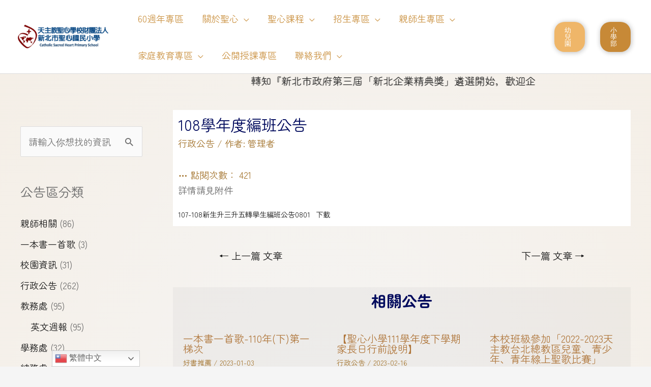

--- FILE ---
content_type: text/html; charset=UTF-8
request_url: https://lshes.com/108%E5%AD%B8%E5%B9%B4%E5%BA%A6%E7%B7%A8%E7%8F%AD%E5%85%AC%E5%91%8A/
body_size: 39955
content:
<!DOCTYPE html>
<html lang="zh-TW">
<head>
<meta charset="UTF-8">
<meta name="viewport" content="width=device-width, initial-scale=1">
<link rel="profile" href="https://gmpg.org/xfn/11">
<title>108學年度編班公告 &#8211; 天主教聖心學校財團法人新北市聖心國民小學</title>
<meta name='robots' content='max-image-preview:large' />
<link rel='dns-prefetch' href='//fonts.googleapis.com' />
<link rel="alternate" type="application/rss+xml" title="訂閱《天主教聖心學校財團法人新北市聖心國民小學》&raquo; 資訊提供" href="https://lshes.com/feed/" />
<link rel="alternate" type="application/rss+xml" title="訂閱《天主教聖心學校財團法人新北市聖心國民小學》&raquo; 留言的資訊提供" href="https://lshes.com/comments/feed/" />
<link rel="alternate" type="application/rss+xml" title="訂閱《天主教聖心學校財團法人新北市聖心國民小學 》&raquo;〈108學年度編班公告〉留言的資訊提供" href="https://lshes.com/108%e5%ad%b8%e5%b9%b4%e5%ba%a6%e7%b7%a8%e7%8f%ad%e5%85%ac%e5%91%8a/feed/" />
<!-- <link rel='stylesheet' id='wp-block-library-css' href='https://lshes.com/wp-includes/css/dist/block-library/style.min.css?ver=6.1.1' media='all' /> -->
<!-- <link rel='stylesheet' id='astra-theme-css-css' href='https://lshes.com/wp-content/themes/astra/assets/css/minified/frontend.min.css?ver=3.9.4' media='all' /> -->
<link rel="stylesheet" type="text/css" href="//lshes.com/wp-content/cache/wpfc-minified/mcim2i7p/6bm7p.css" media="all"/>
<style id='astra-theme-css-inline-css'>
.ast-no-sidebar .entry-content .alignfull {margin-left: calc( -50vw + 50%);margin-right: calc( -50vw + 50%);max-width: 100vw;width: 100vw;}.ast-no-sidebar .entry-content .alignwide {margin-left: calc(-41vw + 50%);margin-right: calc(-41vw + 50%);max-width: unset;width: unset;}.ast-no-sidebar .entry-content .alignfull .alignfull,.ast-no-sidebar .entry-content .alignfull .alignwide,.ast-no-sidebar .entry-content .alignwide .alignfull,.ast-no-sidebar .entry-content .alignwide .alignwide,.ast-no-sidebar .entry-content .wp-block-column .alignfull,.ast-no-sidebar .entry-content .wp-block-column .alignwide{width: 100%;margin-left: auto;margin-right: auto;}.wp-block-gallery,.blocks-gallery-grid {margin: 0;}.wp-block-separator {max-width: 100px;}.wp-block-separator.is-style-wide,.wp-block-separator.is-style-dots {max-width: none;}.entry-content .has-2-columns .wp-block-column:first-child {padding-right: 10px;}.entry-content .has-2-columns .wp-block-column:last-child {padding-left: 10px;}@media (max-width: 782px) {.entry-content .wp-block-columns .wp-block-column {flex-basis: 100%;}.entry-content .has-2-columns .wp-block-column:first-child {padding-right: 0;}.entry-content .has-2-columns .wp-block-column:last-child {padding-left: 0;}}body .entry-content .wp-block-latest-posts {margin-left: 0;}body .entry-content .wp-block-latest-posts li {list-style: none;}.ast-no-sidebar .ast-container .entry-content .wp-block-latest-posts {margin-left: 0;}.ast-header-break-point .entry-content .alignwide {margin-left: auto;margin-right: auto;}.entry-content .blocks-gallery-item img {margin-bottom: auto;}.wp-block-pullquote {border-top: 4px solid #555d66;border-bottom: 4px solid #555d66;color: #40464d;}:root{--ast-container-default-xlg-padding:6.67em;--ast-container-default-lg-padding:5.67em;--ast-container-default-slg-padding:4.34em;--ast-container-default-md-padding:3.34em;--ast-container-default-sm-padding:6.67em;--ast-container-default-xs-padding:2.4em;--ast-container-default-xxs-padding:1.4em;}html{font-size:112.5%;}a,.page-title{color:var(--ast-global-color-2);}a:hover,a:focus{color:rgba(239,190,120,0.9);}body,button,input,select,textarea,.ast-button,.ast-custom-button{font-family:'Zen Maru Gothic',sans-serif;font-weight:400;font-size:18px;font-size:1rem;}blockquote{color:var(--ast-global-color-3);}p,.entry-content p{margin-bottom:1em;}h1,.entry-content h1,h2,.entry-content h2,h3,.entry-content h3,h4,.entry-content h4,h5,.entry-content h5,h6,.entry-content h6,.site-title,.site-title a{font-family:'Zen Maru Gothic',sans-serif;font-weight:700;text-transform:capitalize;}.site-title{font-size:35px;font-size:1.9444444444444rem;display:none;}header .custom-logo-link img{max-width:180px;}.astra-logo-svg{width:180px;}.astra-logo-svg:not(.sticky-custom-logo .astra-logo-svg,.transparent-custom-logo .astra-logo-svg,.advanced-header-logo .astra-logo-svg){height:23px;}.ast-archive-description .ast-archive-title{font-size:40px;font-size:2.2222222222222rem;}.site-header .site-description{font-size:15px;font-size:0.83333333333333rem;display:none;}.entry-title{font-size:1.4em;}h1,.entry-content h1{font-size:48px;font-size:2.6666666666667rem;font-family:'Zen Maru Gothic',sans-serif;line-height:1.1;text-transform:capitalize;}h2,.entry-content h2{font-size:40px;font-size:2.2222222222222rem;font-family:'Zen Maru Gothic',sans-serif;line-height:1.1;text-transform:capitalize;}h3,.entry-content h3{font-size:32px;font-size:1.7777777777778rem;font-family:'Zen Maru Gothic',sans-serif;line-height:1.1;text-transform:capitalize;}h4,.entry-content h4{font-size:24px;font-size:1.3333333333333rem;font-family:'Zen Maru Gothic',sans-serif;text-transform:capitalize;}h5,.entry-content h5{font-size:16px;font-size:0.88888888888889rem;font-family:'Zen Maru Gothic',sans-serif;text-transform:capitalize;}h6,.entry-content h6{font-size:12px;font-size:0.66666666666667rem;font-family:'Zen Maru Gothic',sans-serif;text-transform:capitalize;}.ast-single-post .entry-title,.page-title{font-size:30px;font-size:1.6666666666667rem;}::selection{background-color:#ecb669;color:#000000;}body,h1,.entry-title a,.entry-content h1,h2,.entry-content h2,h3,.entry-content h3,h4,.entry-content h4,h5,.entry-content h5,h6,.entry-content h6{color:var(--ast-global-color-3);}.tagcloud a:hover,.tagcloud a:focus,.tagcloud a.current-item{color:#ffffff;border-color:var(--ast-global-color-2);background-color:var(--ast-global-color-2);}input:focus,input[type="text"]:focus,input[type="email"]:focus,input[type="url"]:focus,input[type="password"]:focus,input[type="reset"]:focus,input[type="search"]:focus,textarea:focus{border-color:var(--ast-global-color-2);}input[type="radio"]:checked,input[type=reset],input[type="checkbox"]:checked,input[type="checkbox"]:hover:checked,input[type="checkbox"]:focus:checked,input[type=range]::-webkit-slider-thumb{border-color:var(--ast-global-color-2);background-color:var(--ast-global-color-2);box-shadow:none;}.site-footer a:hover + .post-count,.site-footer a:focus + .post-count{background:var(--ast-global-color-2);border-color:var(--ast-global-color-2);}.single .nav-links .nav-previous,.single .nav-links .nav-next{color:var(--ast-global-color-2);}.entry-meta,.entry-meta *{line-height:1.45;color:var(--ast-global-color-2);}.entry-meta a:hover,.entry-meta a:hover *,.entry-meta a:focus,.entry-meta a:focus *,.page-links > .page-link,.page-links .page-link:hover,.post-navigation a:hover{color:rgba(239,190,120,0.9);}#cat option,.secondary .calendar_wrap thead a,.secondary .calendar_wrap thead a:visited{color:var(--ast-global-color-2);}.secondary .calendar_wrap #today,.ast-progress-val span{background:var(--ast-global-color-2);}.secondary a:hover + .post-count,.secondary a:focus + .post-count{background:var(--ast-global-color-2);border-color:var(--ast-global-color-2);}.calendar_wrap #today > a{color:#ffffff;}.page-links .page-link,.single .post-navigation a{color:var(--ast-global-color-2);}.widget-title{font-size:25px;font-size:1.3888888888889rem;color:var(--ast-global-color-3);}.single .ast-author-details .author-title{color:rgba(239,190,120,0.9);}#secondary,#secondary button,#secondary input,#secondary select,#secondary textarea{font-size:18px;font-size:1rem;}.ast-logo-title-inline .site-logo-img{padding-right:1em;}.site-logo-img img{ transition:all 0.2s linear;}#secondary {margin: 4em 0 2.5em;word-break: break-word;line-height: 2;}#secondary li {margin-bottom: 0.25em;}#secondary li:last-child {margin-bottom: 0;}@media (max-width: 768px) {.js_active .ast-plain-container.ast-single-post #secondary {margin-top: 1.5em;}}.ast-separate-container.ast-two-container #secondary .widget {background-color: #fff;padding: 2em;margin-bottom: 2em;}@media (min-width: 993px) {.ast-left-sidebar #secondary {padding-right: 60px;}.ast-right-sidebar #secondary {padding-left: 60px;}}@media (max-width: 993px) {.ast-right-sidebar #secondary {padding-left: 30px;}.ast-left-sidebar #secondary {padding-right: 30px;}}@media (max-width:921px){#ast-desktop-header{display:none;}}@media (min-width:921px){#ast-mobile-header{display:none;}}.wp-block-buttons.aligncenter{justify-content:center;}@media (min-width:1200px){.ast-separate-container.ast-right-sidebar .entry-content .wp-block-image.alignfull,.ast-separate-container.ast-left-sidebar .entry-content .wp-block-image.alignfull,.ast-separate-container.ast-right-sidebar .entry-content .wp-block-cover.alignfull,.ast-separate-container.ast-left-sidebar .entry-content .wp-block-cover.alignfull{margin-left:-6.67em;margin-right:-6.67em;max-width:unset;width:unset;}.ast-separate-container.ast-right-sidebar .entry-content .wp-block-image.alignwide,.ast-separate-container.ast-left-sidebar .entry-content .wp-block-image.alignwide,.ast-separate-container.ast-right-sidebar .entry-content .wp-block-cover.alignwide,.ast-separate-container.ast-left-sidebar .entry-content .wp-block-cover.alignwide{margin-left:-20px;margin-right:-20px;max-width:unset;width:unset;}}@media (min-width:1200px){.wp-block-group .has-background{padding:20px;}}@media (min-width:1200px){.ast-separate-container.ast-right-sidebar .entry-content .wp-block-group.alignwide,.ast-separate-container.ast-left-sidebar .entry-content .wp-block-group.alignwide,.ast-separate-container.ast-right-sidebar .entry-content .wp-block-cover.alignwide,.ast-separate-container.ast-left-sidebar .entry-content .wp-block-cover.alignwide{margin-left:-20px;margin-right:-20px;padding-left:20px;padding-right:20px;}.ast-separate-container.ast-right-sidebar .entry-content .wp-block-group.alignfull,.ast-separate-container.ast-left-sidebar .entry-content .wp-block-group.alignfull,.ast-separate-container.ast-right-sidebar .entry-content .wp-block-cover.alignfull,.ast-separate-container.ast-left-sidebar .entry-content .wp-block-cover.alignfull{margin-left:-6.67em;margin-right:-6.67em;padding-left:6.67em;padding-right:6.67em;}}@media (min-width:1200px){.wp-block-cover-image.alignwide .wp-block-cover__inner-container,.wp-block-cover.alignwide .wp-block-cover__inner-container,.wp-block-cover-image.alignfull .wp-block-cover__inner-container,.wp-block-cover.alignfull .wp-block-cover__inner-container{width:100%;}}.wp-block-image.aligncenter{margin-left:auto;margin-right:auto;}.wp-block-table.aligncenter{margin-left:auto;margin-right:auto;}@media (max-width:921px){.ast-separate-container #primary,.ast-separate-container #secondary{padding:1.5em 0;}#primary,#secondary{padding:1.5em 0;margin:0;}.ast-left-sidebar #content > .ast-container{display:flex;flex-direction:column-reverse;width:100%;}.ast-separate-container .ast-article-post,.ast-separate-container .ast-article-single{padding:1.5em 2.14em;}.ast-author-box img.avatar{margin:20px 0 0 0;}}@media (max-width:921px){#secondary.secondary{padding-top:0;}.ast-separate-container.ast-right-sidebar #secondary{padding-left:1em;padding-right:1em;}.ast-separate-container.ast-two-container #secondary{padding-left:0;padding-right:0;}.ast-page-builder-template .entry-header #secondary,.ast-page-builder-template #secondary{margin-top:1.5em;}}@media (max-width:921px){.ast-right-sidebar #primary{padding-right:0;}.ast-page-builder-template.ast-left-sidebar #secondary,.ast-page-builder-template.ast-right-sidebar #secondary{padding-right:20px;padding-left:20px;}.ast-right-sidebar #secondary,.ast-left-sidebar #primary{padding-left:0;}.ast-left-sidebar #secondary{padding-right:0;}}@media (min-width:922px){.ast-separate-container.ast-right-sidebar #primary,.ast-separate-container.ast-left-sidebar #primary{border:0;}.search-no-results.ast-separate-container #primary{margin-bottom:4em;}}@media (min-width:922px){.ast-right-sidebar #primary{border-right:1px solid var(--ast-border-color);}.ast-left-sidebar #primary{border-left:1px solid var(--ast-border-color);}.ast-right-sidebar #secondary{border-left:1px solid var(--ast-border-color);margin-left:-1px;}.ast-left-sidebar #secondary{border-right:1px solid var(--ast-border-color);margin-right:-1px;}.ast-separate-container.ast-two-container.ast-right-sidebar #secondary{padding-left:30px;padding-right:0;}.ast-separate-container.ast-two-container.ast-left-sidebar #secondary{padding-right:30px;padding-left:0;}.ast-separate-container.ast-right-sidebar #secondary,.ast-separate-container.ast-left-sidebar #secondary{border:0;margin-left:auto;margin-right:auto;}.ast-separate-container.ast-two-container #secondary .widget:last-child{margin-bottom:0;}}.elementor-button-wrapper .elementor-button{border-style:solid;text-decoration:none;border-top-width:0;border-right-width:0;border-left-width:0;border-bottom-width:0;}body .elementor-button.elementor-size-sm,body .elementor-button.elementor-size-xs,body .elementor-button.elementor-size-md,body .elementor-button.elementor-size-lg,body .elementor-button.elementor-size-xl,body .elementor-button{border-radius:0;padding-top:14px;padding-right:34px;padding-bottom:14px;padding-left:34px;}.elementor-button-wrapper .elementor-button{border-color:var(--ast-global-color-0);background-color:var(--ast-global-color-0);}.elementor-button-wrapper .elementor-button:hover,.elementor-button-wrapper .elementor-button:focus{color:#ffffff;background-color:var(--ast-global-color-1);border-color:var(--ast-global-color-1);}.wp-block-button .wp-block-button__link ,.elementor-button-wrapper .elementor-button,.elementor-button-wrapper .elementor-button:visited{color:#ffffff;}.elementor-button-wrapper .elementor-button{font-family:'Poppins',sans-serif;font-weight:500;line-height:1;text-transform:uppercase;letter-spacing:2px;}body .elementor-button.elementor-size-sm,body .elementor-button.elementor-size-xs,body .elementor-button.elementor-size-md,body .elementor-button.elementor-size-lg,body .elementor-button.elementor-size-xl,body .elementor-button{font-size:14px;font-size:0.77777777777778rem;}.wp-block-button .wp-block-button__link:hover,.wp-block-button .wp-block-button__link:focus{color:#ffffff;background-color:var(--ast-global-color-1);border-color:var(--ast-global-color-1);}.elementor-widget-heading h1.elementor-heading-title{line-height:1.1;}.elementor-widget-heading h2.elementor-heading-title{line-height:1.1;}.elementor-widget-heading h3.elementor-heading-title{line-height:1.1;}.wp-block-button .wp-block-button__link{border-top-width:0;border-right-width:0;border-left-width:0;border-bottom-width:0;border-color:var(--ast-global-color-0);background-color:var(--ast-global-color-0);color:#ffffff;font-family:'Poppins',sans-serif;font-weight:500;line-height:1;text-transform:uppercase;letter-spacing:2px;font-size:14px;font-size:0.77777777777778rem;border-radius:0;padding-top:14px;padding-right:34px;padding-bottom:14px;padding-left:34px;}.menu-toggle,button,.ast-button,.ast-custom-button,.button,input#submit,input[type="button"],input[type="submit"],input[type="reset"]{border-style:solid;border-top-width:0;border-right-width:0;border-left-width:0;border-bottom-width:0;color:#ffffff;border-color:var(--ast-global-color-0);background-color:var(--ast-global-color-0);border-radius:0;padding-top:14px;padding-right:34px;padding-bottom:14px;padding-left:34px;font-family:'Poppins',sans-serif;font-weight:500;font-size:14px;font-size:0.77777777777778rem;line-height:1;text-transform:uppercase;letter-spacing:2px;}button:focus,.menu-toggle:hover,button:hover,.ast-button:hover,.ast-custom-button:hover .button:hover,.ast-custom-button:hover ,input[type=reset]:hover,input[type=reset]:focus,input#submit:hover,input#submit:focus,input[type="button"]:hover,input[type="button"]:focus,input[type="submit"]:hover,input[type="submit"]:focus{color:#ffffff;background-color:var(--ast-global-color-1);border-color:var(--ast-global-color-1);}@media (min-width:544px){.ast-container{max-width:100%;}}@media (max-width:544px){.ast-separate-container .ast-article-post,.ast-separate-container .ast-article-single,.ast-separate-container .comments-title,.ast-separate-container .ast-archive-description{padding:1.5em 1em;}.ast-separate-container #content .ast-container{padding-left:0.54em;padding-right:0.54em;}.ast-separate-container .ast-comment-list li.depth-1{padding:1.5em 1em;margin-bottom:1.5em;}.ast-separate-container .ast-comment-list .bypostauthor{padding:.5em;}.ast-search-menu-icon.ast-dropdown-active .search-field{width:170px;}.ast-separate-container #secondary{padding-top:0;}.ast-separate-container.ast-two-container #secondary .widget{margin-bottom:1.5em;padding-left:1em;padding-right:1em;}}@media (max-width:921px){.ast-mobile-header-stack .main-header-bar .ast-search-menu-icon{display:inline-block;}.ast-header-break-point.ast-header-custom-item-outside .ast-mobile-header-stack .main-header-bar .ast-search-icon{margin:0;}.ast-comment-avatar-wrap img{max-width:2.5em;}.ast-separate-container .ast-comment-list li.depth-1{padding:1.5em 2.14em;}.ast-separate-container .comment-respond{padding:2em 2.14em;}.ast-comment-meta{padding:0 1.8888em 1.3333em;}}body,.ast-separate-container{background-image:radial-gradient(rgba(240,190,120,0) 0%,rgba(240,190,120,0.12) 100%);;}.ast-no-sidebar.ast-separate-container .entry-content .alignfull {margin-left: -6.67em;margin-right: -6.67em;width: auto;}@media (max-width: 1200px) {.ast-no-sidebar.ast-separate-container .entry-content .alignfull {margin-left: -2.4em;margin-right: -2.4em;}}@media (max-width: 768px) {.ast-no-sidebar.ast-separate-container .entry-content .alignfull {margin-left: -2.14em;margin-right: -2.14em;}}@media (max-width: 544px) {.ast-no-sidebar.ast-separate-container .entry-content .alignfull {margin-left: -1em;margin-right: -1em;}}.ast-no-sidebar.ast-separate-container .entry-content .alignwide {margin-left: -20px;margin-right: -20px;}.ast-no-sidebar.ast-separate-container .entry-content .wp-block-column .alignfull,.ast-no-sidebar.ast-separate-container .entry-content .wp-block-column .alignwide {margin-left: auto;margin-right: auto;width: 100%;}@media (max-width:921px){.site-title{display:none;}.ast-archive-description .ast-archive-title{font-size:40px;}.site-header .site-description{display:none;}.entry-title{font-size:30px;}h1,.entry-content h1{font-size:40px;}h2,.entry-content h2{font-size:25px;}h3,.entry-content h3{font-size:20px;}.ast-single-post .entry-title,.page-title{font-size:30px;}}@media (max-width:544px){.site-title{display:none;}.ast-archive-description .ast-archive-title{font-size:40px;}.site-header .site-description{display:none;}.entry-title{font-size:30px;}h1,.entry-content h1{font-size:30px;}h2,.entry-content h2{font-size:25px;}h3,.entry-content h3{font-size:20px;}.ast-single-post .entry-title,.page-title{font-size:30px;}header .custom-logo-link img,.ast-header-break-point .site-branding img,.ast-header-break-point .custom-logo-link img{max-width:120px;}.astra-logo-svg{width:120px;}.ast-header-break-point .site-logo-img .custom-mobile-logo-link img{max-width:120px;}}@media (max-width:921px){html{font-size:102.6%;}}@media (max-width:544px){html{font-size:102.6%;}}@media (min-width:922px){.ast-container{max-width:1240px;}}@font-face {font-family: "Astra";src: url(https://lshes.com/wp-content/themes/astra/assets/fonts/astra.woff) format("woff"),url(https://lshes.com/wp-content/themes/astra/assets/fonts/astra.ttf) format("truetype"),url(https://lshes.com/wp-content/themes/astra/assets/fonts/astra.svg#astra) format("svg");font-weight: normal;font-style: normal;font-display: fallback;}@media (min-width:922px){.main-header-menu .sub-menu .menu-item.ast-left-align-sub-menu:hover > .sub-menu,.main-header-menu .sub-menu .menu-item.ast-left-align-sub-menu.focus > .sub-menu{margin-left:-0px;}}.astra-icon-down_arrow::after {content: "\e900";font-family: Astra;}.astra-icon-close::after {content: "\e5cd";font-family: Astra;}.astra-icon-drag_handle::after {content: "\e25d";font-family: Astra;}.astra-icon-format_align_justify::after {content: "\e235";font-family: Astra;}.astra-icon-menu::after {content: "\e5d2";font-family: Astra;}.astra-icon-reorder::after {content: "\e8fe";font-family: Astra;}.astra-icon-search::after {content: "\e8b6";font-family: Astra;}.astra-icon-zoom_in::after {content: "\e56b";font-family: Astra;}.astra-icon-check-circle::after {content: "\e901";font-family: Astra;}.astra-icon-shopping-cart::after {content: "\f07a";font-family: Astra;}.astra-icon-shopping-bag::after {content: "\f290";font-family: Astra;}.astra-icon-shopping-basket::after {content: "\f291";font-family: Astra;}.astra-icon-circle-o::after {content: "\e903";font-family: Astra;}.astra-icon-certificate::after {content: "\e902";font-family: Astra;}blockquote {padding: 1.2em;}:root .has-ast-global-color-0-color{color:var(--ast-global-color-0);}:root .has-ast-global-color-0-background-color{background-color:var(--ast-global-color-0);}:root .wp-block-button .has-ast-global-color-0-color{color:var(--ast-global-color-0);}:root .wp-block-button .has-ast-global-color-0-background-color{background-color:var(--ast-global-color-0);}:root .has-ast-global-color-1-color{color:var(--ast-global-color-1);}:root .has-ast-global-color-1-background-color{background-color:var(--ast-global-color-1);}:root .wp-block-button .has-ast-global-color-1-color{color:var(--ast-global-color-1);}:root .wp-block-button .has-ast-global-color-1-background-color{background-color:var(--ast-global-color-1);}:root .has-ast-global-color-2-color{color:var(--ast-global-color-2);}:root .has-ast-global-color-2-background-color{background-color:var(--ast-global-color-2);}:root .wp-block-button .has-ast-global-color-2-color{color:var(--ast-global-color-2);}:root .wp-block-button .has-ast-global-color-2-background-color{background-color:var(--ast-global-color-2);}:root .has-ast-global-color-3-color{color:var(--ast-global-color-3);}:root .has-ast-global-color-3-background-color{background-color:var(--ast-global-color-3);}:root .wp-block-button .has-ast-global-color-3-color{color:var(--ast-global-color-3);}:root .wp-block-button .has-ast-global-color-3-background-color{background-color:var(--ast-global-color-3);}:root .has-ast-global-color-4-color{color:var(--ast-global-color-4);}:root .has-ast-global-color-4-background-color{background-color:var(--ast-global-color-4);}:root .wp-block-button .has-ast-global-color-4-color{color:var(--ast-global-color-4);}:root .wp-block-button .has-ast-global-color-4-background-color{background-color:var(--ast-global-color-4);}:root .has-ast-global-color-5-color{color:var(--ast-global-color-5);}:root .has-ast-global-color-5-background-color{background-color:var(--ast-global-color-5);}:root .wp-block-button .has-ast-global-color-5-color{color:var(--ast-global-color-5);}:root .wp-block-button .has-ast-global-color-5-background-color{background-color:var(--ast-global-color-5);}:root .has-ast-global-color-6-color{color:var(--ast-global-color-6);}:root .has-ast-global-color-6-background-color{background-color:var(--ast-global-color-6);}:root .wp-block-button .has-ast-global-color-6-color{color:var(--ast-global-color-6);}:root .wp-block-button .has-ast-global-color-6-background-color{background-color:var(--ast-global-color-6);}:root .has-ast-global-color-7-color{color:var(--ast-global-color-7);}:root .has-ast-global-color-7-background-color{background-color:var(--ast-global-color-7);}:root .wp-block-button .has-ast-global-color-7-color{color:var(--ast-global-color-7);}:root .wp-block-button .has-ast-global-color-7-background-color{background-color:var(--ast-global-color-7);}:root .has-ast-global-color-8-color{color:var(--ast-global-color-8);}:root .has-ast-global-color-8-background-color{background-color:var(--ast-global-color-8);}:root .wp-block-button .has-ast-global-color-8-color{color:var(--ast-global-color-8);}:root .wp-block-button .has-ast-global-color-8-background-color{background-color:var(--ast-global-color-8);}:root{--ast-global-color-0:#efb669;--ast-global-color-1:#efb114;--ast-global-color-2:#1a1a1a;--ast-global-color-3:#6c6c6c;--ast-global-color-4:#fafafa;--ast-global-color-5:#ffffff;--ast-global-color-6:#243673;--ast-global-color-7:#ffffff;--ast-global-color-8:#BFD1FF;}:root {--ast-border-color : #dddddd;}.ast-breadcrumbs .trail-browse,.ast-breadcrumbs .trail-items,.ast-breadcrumbs .trail-items li{display:inline-block;margin:0;padding:0;border:none;background:inherit;text-indent:0;}.ast-breadcrumbs .trail-browse{font-size:inherit;font-style:inherit;font-weight:inherit;color:inherit;}.ast-breadcrumbs .trail-items{list-style:none;}.trail-items li::after{padding:0 0.3em;content:"\00bb";}.trail-items li:last-of-type::after{display:none;}.trail-items li::after{content:"\003E";}.ast-breadcrumbs-wrapper .trail-items a{color:#a8a8a8;}.ast-breadcrumbs-wrapper .trail-items .trail-end{color:#676767;}.ast-breadcrumbs-wrapper .trail-items li::after{color:var(--ast-global-color-3);}.ast-breadcrumbs-wrapper,.ast-breadcrumbs-wrapper a{font-family:inherit;font-weight:inherit;}.ast-breadcrumbs-wrapper{text-align:left;}.ast-header-breadcrumb{padding-top:10px;padding-bottom:10px;width:100%;}.ast-default-menu-enable.ast-main-header-nav-open.ast-header-break-point .main-header-bar.ast-header-breadcrumb,.ast-main-header-nav-open .main-header-bar.ast-header-breadcrumb{padding-top:1em;padding-bottom:1em;}.ast-header-break-point .main-header-bar.ast-header-breadcrumb{border-bottom-width:1px;border-bottom-color:#eaeaea;border-bottom-style:solid;}.ast-breadcrumbs-wrapper{line-height:1.4;}.ast-breadcrumbs-wrapper .rank-math-breadcrumb p{margin-bottom:0px;}.ast-breadcrumbs-wrapper{display:block;width:100%;}h1,.entry-content h1,h2,.entry-content h2,h3,.entry-content h3,h4,.entry-content h4,h5,.entry-content h5,h6,.entry-content h6{color:var(--ast-global-color-2);}@media (max-width:921px){.ast-builder-grid-row-container.ast-builder-grid-row-tablet-3-firstrow .ast-builder-grid-row > *:first-child,.ast-builder-grid-row-container.ast-builder-grid-row-tablet-3-lastrow .ast-builder-grid-row > *:last-child{grid-column:1 / -1;}}@media (max-width:544px){.ast-builder-grid-row-container.ast-builder-grid-row-mobile-3-firstrow .ast-builder-grid-row > *:first-child,.ast-builder-grid-row-container.ast-builder-grid-row-mobile-3-lastrow .ast-builder-grid-row > *:last-child{grid-column:1 / -1;}}.ast-builder-layout-element[data-section="title_tagline"]{display:flex;}@media (max-width:921px){.ast-header-break-point .ast-builder-layout-element[data-section="title_tagline"]{display:flex;}}@media (max-width:544px){.ast-header-break-point .ast-builder-layout-element[data-section="title_tagline"]{display:flex;}}[data-section*="section-hb-button-"] .menu-link{display:none;}.ast-header-button-9[data-section*="section-hb-button-"] .ast-builder-button-wrap .ast-custom-button{font-weight:normal;}.ast-header-button-9 .ast-custom-button{background:#c78937;border-radius:20px;}.ast-header-button-9 .ast-custom-button:hover{background:var(--ast-global-color-6);}.ast-header-button-9[data-section*="section-hb-button-"] .ast-builder-button-wrap .ast-custom-button{padding-top:10px;padding-bottom:10px;padding-left:20px;padding-right:20px;margin-left:5px;margin-right:5px;}.ast-header-button-9[data-section="section-hb-button-9"]{display:flex;}@media (max-width:921px){.ast-header-break-point .ast-header-button-9[data-section="section-hb-button-9"]{display:flex;}}@media (max-width:544px){.ast-header-break-point .ast-header-button-9[data-section="section-hb-button-9"]{display:flex;}}.ast-header-button-10[data-section*="section-hb-button-"] .ast-builder-button-wrap .ast-custom-button{font-weight:normal;}.ast-header-button-10 .ast-custom-button{background:#efb669;border-radius:20px;}.ast-header-button-10 .ast-custom-button:hover{background:var(--ast-global-color-6);}.ast-header-button-10[data-section*="section-hb-button-"] .ast-builder-button-wrap .ast-custom-button{padding-top:10px;padding-bottom:10px;padding-left:20px;padding-right:20px;margin-left:5px;margin-right:5px;}.ast-header-button-10[data-section="section-hb-button-10"]{display:flex;}@media (max-width:921px){.ast-header-break-point .ast-header-button-10[data-section="section-hb-button-10"]{display:flex;}}@media (max-width:544px){.ast-header-break-point .ast-header-button-10[data-section="section-hb-button-10"]{display:flex;}}.ast-builder-menu-1{font-family:inherit;font-weight:inherit;}.ast-builder-menu-1 .menu-item > .menu-link{line-height:4;font-size:18px;font-size:1rem;color:#cb9344;}.ast-builder-menu-1 .menu-item > .ast-menu-toggle{color:#cb9344;}.ast-builder-menu-1 .menu-item:hover > .menu-link,.ast-builder-menu-1 .inline-on-mobile .menu-item:hover > .ast-menu-toggle{color:var(--ast-global-color-6);}.ast-builder-menu-1 .menu-item:hover > .ast-menu-toggle{color:var(--ast-global-color-6);}.ast-builder-menu-1 .menu-item.current-menu-item > .menu-link,.ast-builder-menu-1 .inline-on-mobile .menu-item.current-menu-item > .ast-menu-toggle,.ast-builder-menu-1 .current-menu-ancestor > .menu-link{color:var(--ast-global-color-6);}.ast-builder-menu-1 .menu-item.current-menu-item > .ast-menu-toggle{color:var(--ast-global-color-6);}.ast-builder-menu-1 .sub-menu,.ast-builder-menu-1 .inline-on-mobile .sub-menu{border-top-width:2px;border-bottom-width:0;border-right-width:0;border-left-width:2px;border-color:#ecb669;border-style:solid;border-radius:20px;}.ast-builder-menu-1 .main-header-menu > .menu-item > .sub-menu,.ast-builder-menu-1 .main-header-menu > .menu-item > .astra-full-megamenu-wrapper{margin-top:0;}.ast-desktop .ast-builder-menu-1 .main-header-menu > .menu-item > .sub-menu:before,.ast-desktop .ast-builder-menu-1 .main-header-menu > .menu-item > .astra-full-megamenu-wrapper:before{height:calc( 0px + 5px );}.ast-builder-menu-1 .main-header-menu,.ast-builder-menu-1 .main-header-menu .sub-menu{background-color:var(--ast-global-color-5);;background-image:none;;}.ast-desktop .ast-builder-menu-1 .menu-item .sub-menu .menu-link{border-style:none;}@media (max-width:921px){.ast-header-break-point .ast-builder-menu-1 .menu-item.menu-item-has-children > .ast-menu-toggle{top:0;}.ast-builder-menu-1 .menu-item-has-children > .menu-link:after{content:unset;}.ast-builder-menu-1 .main-header-menu > .menu-item > .sub-menu,.ast-builder-menu-1 .main-header-menu > .menu-item > .astra-full-megamenu-wrapper{margin-top:0;}.ast-builder-menu-1 .main-header-menu,.ast-builder-menu-1 .main-header-menu .sub-menu{background-color:var(--ast-global-color-4);;background-image:none;;}}@media (max-width:544px){.ast-header-break-point .ast-builder-menu-1 .menu-item.menu-item-has-children > .ast-menu-toggle{top:0;}.ast-builder-menu-1 .main-header-menu > .menu-item > .sub-menu,.ast-builder-menu-1 .main-header-menu > .menu-item > .astra-full-megamenu-wrapper{margin-top:0;}}.ast-builder-menu-1{display:flex;}@media (max-width:921px){.ast-header-break-point .ast-builder-menu-1{display:flex;}}@media (max-width:544px){.ast-header-break-point .ast-builder-menu-1{display:flex;}}.ast-desktop .ast-menu-hover-style-underline > .menu-item > .menu-link:before,.ast-desktop .ast-menu-hover-style-overline > .menu-item > .menu-link:before {content: "";position: absolute;width: 100%;right: 50%;height: 1px;background-color: transparent;transform: scale(0,0) translate(-50%,0);transition: transform .3s ease-in-out,color .0s ease-in-out;}.ast-desktop .ast-menu-hover-style-underline > .menu-item:hover > .menu-link:before,.ast-desktop .ast-menu-hover-style-overline > .menu-item:hover > .menu-link:before {width: calc(100% - 1.2em);background-color: currentColor;transform: scale(1,1) translate(50%,0);}.ast-desktop .ast-menu-hover-style-underline > .menu-item > .menu-link:before {bottom: 0;}.ast-desktop .ast-menu-hover-style-overline > .menu-item > .menu-link:before {top: 0;}.ast-desktop .ast-menu-hover-style-zoom > .menu-item > .menu-link:hover {transition: all .3s ease;transform: scale(1.2);}.header-widget-area[data-section="sidebar-widgets-header-widget-1"] .header-widget-area-inner{font-size:20px;font-size:1.1111111111111rem;}.header-widget-area[data-section="sidebar-widgets-header-widget-1"]{display:block;}@media (max-width:921px){.ast-header-break-point .header-widget-area[data-section="sidebar-widgets-header-widget-1"]{display:block;}}@media (max-width:544px){.ast-header-break-point .header-widget-area[data-section="sidebar-widgets-header-widget-1"]{display:block;}}.elementor-template-full-width .ast-container{display:block;}@media (max-width:544px){.elementor-element .elementor-wc-products .woocommerce[class*="columns-"] ul.products li.product{width:auto;margin:0;}.elementor-element .woocommerce .woocommerce-result-count{float:none;}}.ast-header-button-9 .ast-custom-button{box-shadow:1px 1px 10px 1px rgba(0,0,0,0.23);}.ast-header-button-10 .ast-custom-button{box-shadow:1px 1px 10px 1px rgba(0,0,0,0.23);}.ast-desktop .ast-mega-menu-enabled .ast-builder-menu-1 div:not( .astra-full-megamenu-wrapper) .sub-menu,.ast-builder-menu-1 .inline-on-mobile .sub-menu,.ast-desktop .ast-builder-menu-1 .astra-full-megamenu-wrapper,.ast-desktop .ast-builder-menu-1 .menu-item .sub-menu{box-shadow:0px 4px 10px -2px rgba(0,0,0,0.1);}.ast-desktop .ast-mobile-popup-drawer.active .ast-mobile-popup-inner{max-width:35%;}@media (max-width:921px){.ast-mobile-popup-drawer.active .ast-mobile-popup-inner{max-width:50%;}}@media (max-width:544px){.ast-mobile-popup-drawer.active .ast-mobile-popup-inner{max-width:50%;}}.ast-header-break-point .main-header-bar{border-bottom-width:0;}@media (min-width:922px){.main-header-bar{border-bottom-width:0;}}@media (min-width:922px){#primary{width:75%;}#secondary{width:25%;}}.main-header-menu .menu-item,#astra-footer-menu .menu-item,.main-header-bar .ast-masthead-custom-menu-items{-js-display:flex;display:flex;-webkit-box-pack:center;-webkit-justify-content:center;-moz-box-pack:center;-ms-flex-pack:center;justify-content:center;-webkit-box-orient:vertical;-webkit-box-direction:normal;-webkit-flex-direction:column;-moz-box-orient:vertical;-moz-box-direction:normal;-ms-flex-direction:column;flex-direction:column;}.main-header-menu > .menu-item > .menu-link,#astra-footer-menu > .menu-item > .menu-link{height:100%;-webkit-box-align:center;-webkit-align-items:center;-moz-box-align:center;-ms-flex-align:center;align-items:center;-js-display:flex;display:flex;}.main-header-menu .sub-menu .menu-item.menu-item-has-children > .menu-link:after{position:absolute;right:1em;top:50%;transform:translate(0,-50%) rotate(270deg);}.ast-header-break-point .main-header-bar .main-header-bar-navigation .page_item_has_children > .ast-menu-toggle::before,.ast-header-break-point .main-header-bar .main-header-bar-navigation .menu-item-has-children > .ast-menu-toggle::before,.ast-mobile-popup-drawer .main-header-bar-navigation .menu-item-has-children>.ast-menu-toggle::before,.ast-header-break-point .ast-mobile-header-wrap .main-header-bar-navigation .menu-item-has-children > .ast-menu-toggle::before{font-weight:bold;content:"\e900";font-family:Astra;text-decoration:inherit;display:inline-block;}.ast-header-break-point .main-navigation ul.sub-menu .menu-item .menu-link:before{content:"\e900";font-family:Astra;font-size:.65em;text-decoration:inherit;display:inline-block;transform:translate(0,-2px) rotateZ(270deg);margin-right:5px;}.widget_search .search-form:after{font-family:Astra;font-size:1.2em;font-weight:normal;content:"\e8b6";position:absolute;top:50%;right:15px;transform:translate(0,-50%);}.astra-search-icon::before{content:"\e8b6";font-family:Astra;font-style:normal;font-weight:normal;text-decoration:inherit;text-align:center;-webkit-font-smoothing:antialiased;-moz-osx-font-smoothing:grayscale;z-index:3;}.main-header-bar .main-header-bar-navigation .page_item_has_children > a:after,.main-header-bar .main-header-bar-navigation .menu-item-has-children > a:after,.site-header-focus-item .main-header-bar-navigation .menu-item-has-children > .menu-link:after{content:"\e900";display:inline-block;font-family:Astra;font-size:.6rem;font-weight:bold;text-rendering:auto;-webkit-font-smoothing:antialiased;-moz-osx-font-smoothing:grayscale;margin-left:10px;line-height:normal;}.ast-mobile-popup-drawer .main-header-bar-navigation .ast-submenu-expanded>.ast-menu-toggle::before{transform:rotateX(180deg);}.ast-header-break-point .main-header-bar-navigation .menu-item-has-children > .menu-link:after{display:none;}.ast-separate-container .blog-layout-1,.ast-separate-container .blog-layout-2,.ast-separate-container .blog-layout-3{background-color:var(--ast-global-color-5);;background-image:none;;}@media (max-width:921px){.ast-separate-container .blog-layout-1,.ast-separate-container .blog-layout-2,.ast-separate-container .blog-layout-3{background-color:#ffffff;;background-image:none;;}}@media (max-width:544px){.ast-separate-container .blog-layout-1,.ast-separate-container .blog-layout-2,.ast-separate-container .blog-layout-3{background-color:#ffffff;;background-image:none;;}}.ast-separate-container .ast-article-single:not(.ast-related-post),.ast-separate-container .comments-area .comment-respond,.ast-separate-container .comments-area .ast-comment-list li,.ast-separate-container .ast-woocommerce-container,.ast-separate-container .error-404,.ast-separate-container .no-results,.single.ast-separate-container.ast-author-meta,.ast-separate-container .related-posts-title-wrapper,.ast-separate-container.ast-two-container #secondary .widget,.ast-separate-container .comments-count-wrapper,.ast-box-layout.ast-plain-container .site-content,.ast-padded-layout.ast-plain-container .site-content,.ast-separate-container .comments-area .comments-title{background-color:var(--ast-global-color-5);;background-image:none;;}@media (max-width:921px){.ast-separate-container .ast-article-single:not(.ast-related-post),.ast-separate-container .comments-area .comment-respond,.ast-separate-container .comments-area .ast-comment-list li,.ast-separate-container .ast-woocommerce-container,.ast-separate-container .error-404,.ast-separate-container .no-results,.single.ast-separate-container.ast-author-meta,.ast-separate-container .related-posts-title-wrapper,.ast-separate-container.ast-two-container #secondary .widget,.ast-separate-container .comments-count-wrapper,.ast-box-layout.ast-plain-container .site-content,.ast-padded-layout.ast-plain-container .site-content,.ast-separate-container .comments-area .comments-title{background-color:#ffffff;;background-image:none;;}}@media (max-width:544px){.ast-separate-container .ast-article-single:not(.ast-related-post),.ast-separate-container .comments-area .comment-respond,.ast-separate-container .comments-area .ast-comment-list li,.ast-separate-container .ast-woocommerce-container,.ast-separate-container .error-404,.ast-separate-container .no-results,.single.ast-separate-container.ast-author-meta,.ast-separate-container .related-posts-title-wrapper,.ast-separate-container.ast-two-container #secondary .widget,.ast-separate-container .comments-count-wrapper,.ast-box-layout.ast-plain-container .site-content,.ast-padded-layout.ast-plain-container .site-content,.ast-separate-container .comments-area .comments-title{background-color:#ffffff;;background-image:none;;}}.ast-related-post-title,.entry-meta * {word-break: break-word;}.ast-page-builder-template .ast-related-post .entry-header,.ast-related-post-content .entry-header,.ast-related-post-content .entry-meta {margin: 1em auto 1em auto;padding: 0;}.ast-related-posts-wrapper {display: grid;grid-column-gap: 25px;grid-row-gap: 25px;}.ast-related-posts-wrapper .ast-related-post,.ast-related-post-featured-section {padding: 0;margin: 0;width: 100%;position: relative;}.ast-related-posts-inner-section {height: 100%;}.post-has-thumb + .entry-header,.post-has-thumb + .entry-content {margin-top: 1em;}.ast-related-post-content .entry-meta {margin-top: 0.5em;}.ast-related-posts-inner-section .post-thumb-img-content {margin: 0;position: relative;}.ast-separate-container .ast-related-posts-title {margin: 0 0 20px 0;}.ast-related-posts-title-section {border-top: 1px solid #eeeeee;}.ast-related-posts-title {margin: 20px 0;}.ast-page-builder-template .ast-related-posts-title-section,.ast-page-builder-template .ast-single-related-posts-container {padding: 0 20px;}.ast-separate-container .ast-single-related-posts-container {padding: 5.34em 6.67em;}.ast-single-related-posts-container {margin: 2em 0;}.ast-separate-container .ast-related-posts-title-section,.ast-page-builder-template .ast-single-related-posts-container {border-top: 0;margin-top: 0;}@media (max-width: 1200px) {.ast-separate-container .ast-single-related-posts-container {padding: 3.34em 2.4em;}}.ast-single-related-posts-container .ast-related-posts-wrapper{grid-template-columns:repeat( 3,1fr );}.ast-related-posts-inner-section .ast-date-meta .posted-on,.ast-related-posts-inner-section .ast-date-meta .posted-on *{background:var(--ast-global-color-2);color:#ffffff;}.ast-related-posts-inner-section .ast-date-meta .posted-on .date-month,.ast-related-posts-inner-section .ast-date-meta .posted-on .date-year{color:#ffffff;}.ast-single-related-posts-container{background-color:rgba(0,0,0,0.03);}.ast-related-posts-title{font-size:30px;font-size:1.6666666666667rem;text-align:center;}.ast-related-post-content .entry-header .ast-related-post-title,.ast-related-post-content .entry-header .ast-related-post-title a{font-size:20px;font-size:1.1111111111111rem;line-height:1;}.ast-related-post-content .entry-meta,.ast-related-post-content .entry-meta *{font-size:14px;font-size:0.77777777777778rem;}.ast-related-post-content .entry-meta a:hover,.ast-related-post-content .entry-meta span a span:hover{color:unset;}@media (max-width:921px){.ast-single-related-posts-container .ast-related-posts-wrapper .ast-related-post{width:100%;}.ast-single-related-posts-container .ast-related-posts-wrapper{grid-template-columns:repeat( 2,1fr );}}@media (max-width:544px){.ast-single-related-posts-container .ast-related-posts-wrapper{grid-template-columns:1fr;}}.ast-off-canvas-active body.ast-main-header-nav-open {overflow: hidden;}.ast-mobile-popup-drawer .ast-mobile-popup-overlay {background-color: rgba(0,0,0,0.4);position: fixed;top: 0;right: 0;bottom: 0;left: 0;visibility: hidden;opacity: 0;transition: opacity 0.2s ease-in-out;}.ast-mobile-popup-drawer .ast-mobile-popup-header {-js-display: flex;display: flex;justify-content: flex-end;min-height: calc( 1.2em + 24px);}.ast-mobile-popup-drawer .ast-mobile-popup-header .menu-toggle-close {background: transparent;border: 0;font-size: 24px;line-height: 1;padding: .6em;color: inherit;-js-display: flex;display: flex;box-shadow: none;}.ast-mobile-popup-drawer.ast-mobile-popup-full-width .ast-mobile-popup-inner {max-width: none;transition: transform 0s ease-in,opacity 0.2s ease-in;}.ast-mobile-popup-drawer.active {left: 0;opacity: 1;right: 0;z-index: 100000;transition: opacity 0.25s ease-out;}.ast-mobile-popup-drawer.active .ast-mobile-popup-overlay {opacity: 1;cursor: pointer;visibility: visible;}body.admin-bar .ast-mobile-popup-drawer,body.admin-bar .ast-mobile-popup-drawer .ast-mobile-popup-inner {top: 32px;}body.admin-bar.ast-primary-sticky-header-active .ast-mobile-popup-drawer,body.admin-bar.ast-primary-sticky-header-active .ast-mobile-popup-drawer .ast-mobile-popup-inner{top: 0px;}@media (max-width: 782px) {body.admin-bar .ast-mobile-popup-drawer,body.admin-bar .ast-mobile-popup-drawer .ast-mobile-popup-inner {top: 46px;}}.ast-mobile-popup-content > *,.ast-desktop-popup-content > *{padding: 10px 0;height: auto;}.ast-mobile-popup-content > *:first-child,.ast-desktop-popup-content > *:first-child{padding-top: 10px;}.ast-mobile-popup-content > .ast-builder-menu,.ast-desktop-popup-content > .ast-builder-menu{padding-top: 0;}.ast-mobile-popup-content > *:last-child,.ast-desktop-popup-content > *:last-child {padding-bottom: 0;}.ast-mobile-popup-drawer .ast-mobile-popup-content .ast-search-icon,.ast-mobile-popup-drawer .main-header-bar-navigation .menu-item-has-children .sub-menu,.ast-mobile-popup-drawer .ast-desktop-popup-content .ast-search-icon {display: none;}.ast-mobile-popup-drawer .ast-mobile-popup-content .ast-search-menu-icon.ast-inline-search label,.ast-mobile-popup-drawer .ast-desktop-popup-content .ast-search-menu-icon.ast-inline-search label {width: 100%;}.ast-mobile-popup-content .ast-builder-menu-mobile .main-header-menu,.ast-mobile-popup-content .ast-builder-menu-mobile .main-header-menu .sub-menu {background-color: transparent;}.ast-mobile-popup-content .ast-icon svg {height: .85em;width: .95em;margin-top: 15px;}.ast-mobile-popup-content .ast-icon.icon-search svg {margin-top: 0;}.ast-desktop .ast-desktop-popup-content .astra-menu-animation-slide-up > .menu-item > .sub-menu,.ast-desktop .ast-desktop-popup-content .astra-menu-animation-slide-up > .menu-item .menu-item > .sub-menu,.ast-desktop .ast-desktop-popup-content .astra-menu-animation-slide-down > .menu-item > .sub-menu,.ast-desktop .ast-desktop-popup-content .astra-menu-animation-slide-down > .menu-item .menu-item > .sub-menu,.ast-desktop .ast-desktop-popup-content .astra-menu-animation-fade > .menu-item > .sub-menu,.ast-mobile-popup-drawer.show,.ast-desktop .ast-desktop-popup-content .astra-menu-animation-fade > .menu-item .menu-item > .sub-menu{opacity: 1;visibility: visible;}.ast-mobile-popup-drawer {position: fixed;top: 0;bottom: 0;left: -99999rem;right: 99999rem;transition: opacity 0.25s ease-in,left 0s 0.25s,right 0s 0.25s;opacity: 0;}.ast-mobile-popup-drawer .ast-mobile-popup-inner {width: 100%;transform: translateX(100%);max-width: 90%;right: 0;top: 0;background: #fafafa;color: #3a3a3a;bottom: 0;opacity: 0;position: fixed;box-shadow: 0 0 2rem 0 rgba(0,0,0,0.1);-js-display: flex;display: flex;flex-direction: column;transition: transform 0.2s ease-in,opacity 0.2s ease-in;overflow-y:auto;overflow-x:hidden;}.ast-mobile-popup-drawer.ast-mobile-popup-left .ast-mobile-popup-inner {transform: translateX(-100%);right: auto;left: 0;}.ast-hfb-header.ast-default-menu-enable.ast-header-break-point .ast-mobile-popup-drawer .main-header-bar-navigation ul .menu-item .sub-menu .menu-link {padding-left: 30px;}.ast-hfb-header.ast-default-menu-enable.ast-header-break-point .ast-mobile-popup-drawer .main-header-bar-navigation .sub-menu .menu-item .menu-item .menu-link {padding-left: 40px;}.ast-mobile-popup-drawer .main-header-bar-navigation .menu-item-has-children > .ast-menu-toggle {right: calc( 20px - 0.907em);}.ast-mobile-popup-drawer.content-align-flex-end .main-header-bar-navigation .menu-item-has-children > .ast-menu-toggle {left: calc( 20px - 0.907em);}.ast-mobile-popup-drawer .ast-mobile-popup-content .ast-search-menu-icon,.ast-mobile-popup-drawer .ast-mobile-popup-content .ast-search-menu-icon.slide-search,.ast-mobile-popup-drawer .ast-desktop-popup-content .ast-search-menu-icon,.ast-mobile-popup-drawer .ast-desktop-popup-content .ast-search-menu-icon.slide-search {width: 100%;position: relative;display: block;right: auto;transform: none;}.ast-mobile-popup-drawer .ast-mobile-popup-content .ast-search-menu-icon.slide-search .search-form,.ast-mobile-popup-drawer .ast-mobile-popup-content .ast-search-menu-icon .search-form,.ast-mobile-popup-drawer .ast-desktop-popup-content .ast-search-menu-icon.slide-search .search-form,.ast-mobile-popup-drawer .ast-desktop-popup-content .ast-search-menu-icon .search-form {right: 0;visibility: visible;opacity: 1;position: relative;top: auto;transform: none;padding: 0;display: block;overflow: hidden;}.ast-mobile-popup-drawer .ast-mobile-popup-content .ast-search-menu-icon.ast-inline-search .search-field,.ast-mobile-popup-drawer .ast-mobile-popup-content .ast-search-menu-icon .search-field,.ast-mobile-popup-drawer .ast-desktop-popup-content .ast-search-menu-icon.ast-inline-search .search-field,.ast-mobile-popup-drawer .ast-desktop-popup-content .ast-search-menu-icon .search-field {width: 100%;padding-right: 5.5em;}.ast-mobile-popup-drawer .ast-mobile-popup-content .ast-search-menu-icon .search-submit,.ast-mobile-popup-drawer .ast-desktop-popup-content .ast-search-menu-icon .search-submit {display: block;position: absolute;height: 100%;top: 0;right: 0;padding: 0 1em;border-radius: 0;}.ast-mobile-popup-drawer.active .ast-mobile-popup-inner {opacity: 1;visibility: visible;transform: translateX(0%);}.ast-mobile-popup-drawer.active .ast-mobile-popup-inner{background-color:#ffffff;;}.ast-mobile-header-wrap .ast-mobile-header-content,.ast-desktop-header-content{background-color:#ffffff;;}.ast-mobile-popup-content > *,.ast-mobile-header-content > *,.ast-desktop-popup-content > *,.ast-desktop-header-content > *{padding-top:0;padding-bottom:0;}.content-align-center .ast-builder-layout-element{justify-content:center;}.content-align-center .main-header-menu{text-align:center;}.ast-mobile-popup-drawer.active .menu-toggle-close{color:#3a3a3a;}.ast-mobile-header-wrap .ast-primary-header-bar,.ast-primary-header-bar .site-primary-header-wrap{min-height:30px;}.ast-desktop .ast-primary-header-bar .main-header-menu > .menu-item{line-height:30px;}#masthead .ast-container,.site-header-focus-item + .ast-breadcrumbs-wrapper{max-width:100%;padding-left:35px;padding-right:35px;}@media (max-width:921px){#masthead .ast-mobile-header-wrap .ast-primary-header-bar,#masthead .ast-mobile-header-wrap .ast-below-header-bar{padding-left:20px;padding-right:20px;}}.ast-header-break-point .ast-primary-header-bar{border-bottom-width:1px;border-bottom-style:solid;}@media (min-width:922px){.ast-primary-header-bar{border-bottom-width:1px;border-bottom-style:solid;}}.ast-primary-header-bar{background-color:#ffffff;;background-image:none;;}.ast-primary-header-bar{display:block;}@media (max-width:921px){.ast-header-break-point .ast-primary-header-bar{display:grid;}}@media (max-width:544px){.ast-header-break-point .ast-primary-header-bar{display:grid;}}[data-section="section-header-mobile-trigger"] .ast-button-wrap .ast-mobile-menu-trigger-fill{color:#f6f6f6;border:none;background:#596bae;border-radius:10px;}[data-section="section-header-mobile-trigger"] .ast-button-wrap .mobile-menu-toggle-icon .ast-mobile-svg{width:20px;height:20px;fill:#f6f6f6;}[data-section="section-header-mobile-trigger"] .ast-button-wrap .mobile-menu-wrap .mobile-menu{color:#f6f6f6;}.ast-builder-menu-mobile .main-navigation .menu-item > .menu-link{font-family:inherit;font-weight:inherit;}.ast-builder-menu-mobile .main-navigation .menu-item.menu-item-has-children > .ast-menu-toggle{top:0;}.ast-builder-menu-mobile .main-navigation .menu-item-has-children > .menu-link:after{content:unset;}.ast-hfb-header .ast-builder-menu-mobile .main-header-menu,.ast-hfb-header .ast-builder-menu-mobile .main-navigation .menu-item .menu-link,.ast-hfb-header .ast-builder-menu-mobile .main-navigation .menu-item .sub-menu .menu-link{border-style:none;}.ast-builder-menu-mobile .main-navigation .menu-item.menu-item-has-children > .ast-menu-toggle{top:0;}@media (max-width:921px){.ast-builder-menu-mobile .main-navigation .menu-item.menu-item-has-children > .ast-menu-toggle{top:0;}.ast-builder-menu-mobile .main-navigation .menu-item-has-children > .menu-link:after{content:unset;}}@media (max-width:544px){.ast-builder-menu-mobile .main-navigation .menu-item.menu-item-has-children > .ast-menu-toggle{top:0;}}.ast-builder-menu-mobile .main-navigation{display:block;}@media (max-width:921px){.ast-header-break-point .ast-builder-menu-mobile .main-navigation{display:block;}}@media (max-width:544px){.ast-header-break-point .ast-builder-menu-mobile .main-navigation{display:block;}}.ast-below-header .main-header-bar-navigation{height:100%;}.ast-header-break-point .ast-mobile-header-wrap .ast-below-header-wrap .main-header-bar-navigation .inline-on-mobile .menu-item .menu-link{border:none;}.ast-header-break-point .ast-mobile-header-wrap .ast-below-header-wrap .main-header-bar-navigation .inline-on-mobile .menu-item-has-children > .ast-menu-toggle::before{font-size:.6rem;}.ast-header-break-point .ast-mobile-header-wrap .ast-below-header-wrap .main-header-bar-navigation .ast-submenu-expanded > .ast-menu-toggle::before{transform:rotateX(180deg);}#masthead .ast-mobile-header-wrap .ast-below-header-bar{padding-left:20px;padding-right:20px;}.ast-mobile-header-wrap .ast-below-header-bar ,.ast-below-header-bar .site-below-header-wrap{min-height:30px;}.ast-desktop .ast-below-header-bar .main-header-menu > .menu-item{line-height:30px;}.ast-desktop .ast-below-header-bar .ast-header-woo-cart,.ast-desktop .ast-below-header-bar .ast-header-edd-cart{line-height:30px;}.ast-below-header-bar{border-bottom-width:1px;border-bottom-color:rgba(235,235,235,0);border-bottom-style:solid;}.ast-below-header-bar{background-color:rgba(237,237,237,0);;background-image:none;;}.ast-header-break-point .ast-below-header-bar{background-color:rgba(237,237,237,0);}.ast-below-header-bar{display:block;}@media (max-width:921px){.ast-header-break-point .ast-below-header-bar{display:grid;}}@media (max-width:544px){.ast-header-break-point .ast-below-header-bar{display:grid;}}:root{--e-global-color-astglobalcolor0:#efb669;--e-global-color-astglobalcolor1:#efb114;--e-global-color-astglobalcolor2:#1a1a1a;--e-global-color-astglobalcolor3:#6c6c6c;--e-global-color-astglobalcolor4:#fafafa;--e-global-color-astglobalcolor5:#ffffff;--e-global-color-astglobalcolor6:#243673;--e-global-color-astglobalcolor7:#ffffff;--e-global-color-astglobalcolor8:#BFD1FF;}.ast-desktop .astra-menu-animation-slide-up>.menu-item>.astra-full-megamenu-wrapper,.ast-desktop .astra-menu-animation-slide-up>.menu-item>.sub-menu,.ast-desktop .astra-menu-animation-slide-up>.menu-item>.sub-menu .sub-menu{opacity:0;visibility:hidden;transform:translateY(.5em);transition:visibility .2s ease,transform .2s ease}.ast-desktop .astra-menu-animation-slide-up>.menu-item .menu-item.focus>.sub-menu,.ast-desktop .astra-menu-animation-slide-up>.menu-item .menu-item:hover>.sub-menu,.ast-desktop .astra-menu-animation-slide-up>.menu-item.focus>.astra-full-megamenu-wrapper,.ast-desktop .astra-menu-animation-slide-up>.menu-item.focus>.sub-menu,.ast-desktop .astra-menu-animation-slide-up>.menu-item:hover>.astra-full-megamenu-wrapper,.ast-desktop .astra-menu-animation-slide-up>.menu-item:hover>.sub-menu{opacity:1;visibility:visible;transform:translateY(0);transition:opacity .2s ease,visibility .2s ease,transform .2s ease}.ast-desktop .astra-menu-animation-slide-up>.full-width-mega.menu-item.focus>.astra-full-megamenu-wrapper,.ast-desktop .astra-menu-animation-slide-up>.full-width-mega.menu-item:hover>.astra-full-megamenu-wrapper{-js-display:flex;display:flex}.ast-desktop .astra-menu-animation-slide-down>.menu-item>.astra-full-megamenu-wrapper,.ast-desktop .astra-menu-animation-slide-down>.menu-item>.sub-menu,.ast-desktop .astra-menu-animation-slide-down>.menu-item>.sub-menu .sub-menu{opacity:0;visibility:hidden;transform:translateY(-.5em);transition:visibility .2s ease,transform .2s ease}.ast-desktop .astra-menu-animation-slide-down>.menu-item .menu-item.focus>.sub-menu,.ast-desktop .astra-menu-animation-slide-down>.menu-item .menu-item:hover>.sub-menu,.ast-desktop .astra-menu-animation-slide-down>.menu-item.focus>.astra-full-megamenu-wrapper,.ast-desktop .astra-menu-animation-slide-down>.menu-item.focus>.sub-menu,.ast-desktop .astra-menu-animation-slide-down>.menu-item:hover>.astra-full-megamenu-wrapper,.ast-desktop .astra-menu-animation-slide-down>.menu-item:hover>.sub-menu{opacity:1;visibility:visible;transform:translateY(0);transition:opacity .2s ease,visibility .2s ease,transform .2s ease}.ast-desktop .astra-menu-animation-slide-down>.full-width-mega.menu-item.focus>.astra-full-megamenu-wrapper,.ast-desktop .astra-menu-animation-slide-down>.full-width-mega.menu-item:hover>.astra-full-megamenu-wrapper{-js-display:flex;display:flex}.ast-desktop .astra-menu-animation-fade>.menu-item>.astra-full-megamenu-wrapper,.ast-desktop .astra-menu-animation-fade>.menu-item>.sub-menu,.ast-desktop .astra-menu-animation-fade>.menu-item>.sub-menu .sub-menu{opacity:0;visibility:hidden;transition:opacity ease-in-out .3s}.ast-desktop .astra-menu-animation-fade>.menu-item .menu-item.focus>.sub-menu,.ast-desktop .astra-menu-animation-fade>.menu-item .menu-item:hover>.sub-menu,.ast-desktop .astra-menu-animation-fade>.menu-item.focus>.astra-full-megamenu-wrapper,.ast-desktop .astra-menu-animation-fade>.menu-item.focus>.sub-menu,.ast-desktop .astra-menu-animation-fade>.menu-item:hover>.astra-full-megamenu-wrapper,.ast-desktop .astra-menu-animation-fade>.menu-item:hover>.sub-menu{opacity:1;visibility:visible;transition:opacity ease-in-out .3s}.ast-desktop .astra-menu-animation-fade>.full-width-mega.menu-item.focus>.astra-full-megamenu-wrapper,.ast-desktop .astra-menu-animation-fade>.full-width-mega.menu-item:hover>.astra-full-megamenu-wrapper{-js-display:flex;display:flex}
</style>
<link rel='stylesheet' id='astra-google-fonts-css' href='https://fonts.googleapis.com/css?family=Zen+Maru+Gothic%3A400%2C700%7CPoppins%3A500&#038;display=fallback&#038;ver=3.9.4' media='all' />
<style id='global-styles-inline-css'>
body{--wp--preset--color--black: #000000;--wp--preset--color--cyan-bluish-gray: #abb8c3;--wp--preset--color--white: #ffffff;--wp--preset--color--pale-pink: #f78da7;--wp--preset--color--vivid-red: #cf2e2e;--wp--preset--color--luminous-vivid-orange: #ff6900;--wp--preset--color--luminous-vivid-amber: #fcb900;--wp--preset--color--light-green-cyan: #7bdcb5;--wp--preset--color--vivid-green-cyan: #00d084;--wp--preset--color--pale-cyan-blue: #8ed1fc;--wp--preset--color--vivid-cyan-blue: #0693e3;--wp--preset--color--vivid-purple: #9b51e0;--wp--preset--color--ast-global-color-0: var(--ast-global-color-0);--wp--preset--color--ast-global-color-1: var(--ast-global-color-1);--wp--preset--color--ast-global-color-2: var(--ast-global-color-2);--wp--preset--color--ast-global-color-3: var(--ast-global-color-3);--wp--preset--color--ast-global-color-4: var(--ast-global-color-4);--wp--preset--color--ast-global-color-5: var(--ast-global-color-5);--wp--preset--color--ast-global-color-6: var(--ast-global-color-6);--wp--preset--color--ast-global-color-7: var(--ast-global-color-7);--wp--preset--color--ast-global-color-8: var(--ast-global-color-8);--wp--preset--gradient--vivid-cyan-blue-to-vivid-purple: linear-gradient(135deg,rgba(6,147,227,1) 0%,rgb(155,81,224) 100%);--wp--preset--gradient--light-green-cyan-to-vivid-green-cyan: linear-gradient(135deg,rgb(122,220,180) 0%,rgb(0,208,130) 100%);--wp--preset--gradient--luminous-vivid-amber-to-luminous-vivid-orange: linear-gradient(135deg,rgba(252,185,0,1) 0%,rgba(255,105,0,1) 100%);--wp--preset--gradient--luminous-vivid-orange-to-vivid-red: linear-gradient(135deg,rgba(255,105,0,1) 0%,rgb(207,46,46) 100%);--wp--preset--gradient--very-light-gray-to-cyan-bluish-gray: linear-gradient(135deg,rgb(238,238,238) 0%,rgb(169,184,195) 100%);--wp--preset--gradient--cool-to-warm-spectrum: linear-gradient(135deg,rgb(74,234,220) 0%,rgb(151,120,209) 20%,rgb(207,42,186) 40%,rgb(238,44,130) 60%,rgb(251,105,98) 80%,rgb(254,248,76) 100%);--wp--preset--gradient--blush-light-purple: linear-gradient(135deg,rgb(255,206,236) 0%,rgb(152,150,240) 100%);--wp--preset--gradient--blush-bordeaux: linear-gradient(135deg,rgb(254,205,165) 0%,rgb(254,45,45) 50%,rgb(107,0,62) 100%);--wp--preset--gradient--luminous-dusk: linear-gradient(135deg,rgb(255,203,112) 0%,rgb(199,81,192) 50%,rgb(65,88,208) 100%);--wp--preset--gradient--pale-ocean: linear-gradient(135deg,rgb(255,245,203) 0%,rgb(182,227,212) 50%,rgb(51,167,181) 100%);--wp--preset--gradient--electric-grass: linear-gradient(135deg,rgb(202,248,128) 0%,rgb(113,206,126) 100%);--wp--preset--gradient--midnight: linear-gradient(135deg,rgb(2,3,129) 0%,rgb(40,116,252) 100%);--wp--preset--duotone--dark-grayscale: url('#wp-duotone-dark-grayscale');--wp--preset--duotone--grayscale: url('#wp-duotone-grayscale');--wp--preset--duotone--purple-yellow: url('#wp-duotone-purple-yellow');--wp--preset--duotone--blue-red: url('#wp-duotone-blue-red');--wp--preset--duotone--midnight: url('#wp-duotone-midnight');--wp--preset--duotone--magenta-yellow: url('#wp-duotone-magenta-yellow');--wp--preset--duotone--purple-green: url('#wp-duotone-purple-green');--wp--preset--duotone--blue-orange: url('#wp-duotone-blue-orange');--wp--preset--font-size--small: 13px;--wp--preset--font-size--medium: 20px;--wp--preset--font-size--large: 36px;--wp--preset--font-size--x-large: 42px;--wp--preset--spacing--20: 0.44rem;--wp--preset--spacing--30: 0.67rem;--wp--preset--spacing--40: 1rem;--wp--preset--spacing--50: 1.5rem;--wp--preset--spacing--60: 2.25rem;--wp--preset--spacing--70: 3.38rem;--wp--preset--spacing--80: 5.06rem;}body { margin: 0;--wp--style--global--content-size: var(--wp--custom--ast-content-width-size);--wp--style--global--wide-size: var(--wp--custom--ast-wide-width-size); }.wp-site-blocks > .alignleft { float: left; margin-right: 2em; }.wp-site-blocks > .alignright { float: right; margin-left: 2em; }.wp-site-blocks > .aligncenter { justify-content: center; margin-left: auto; margin-right: auto; }.wp-site-blocks > * { margin-block-start: 0; margin-block-end: 0; }.wp-site-blocks > * + * { margin-block-start: 24px; }body { --wp--style--block-gap: 24px; }body .is-layout-flow > *{margin-block-start: 0;margin-block-end: 0;}body .is-layout-flow > * + *{margin-block-start: 24px;margin-block-end: 0;}body .is-layout-constrained > *{margin-block-start: 0;margin-block-end: 0;}body .is-layout-constrained > * + *{margin-block-start: 24px;margin-block-end: 0;}body .is-layout-flex{gap: 24px;}body .is-layout-flow > .alignleft{float: left;margin-inline-start: 0;margin-inline-end: 2em;}body .is-layout-flow > .alignright{float: right;margin-inline-start: 2em;margin-inline-end: 0;}body .is-layout-flow > .aligncenter{margin-left: auto !important;margin-right: auto !important;}body .is-layout-constrained > .alignleft{float: left;margin-inline-start: 0;margin-inline-end: 2em;}body .is-layout-constrained > .alignright{float: right;margin-inline-start: 2em;margin-inline-end: 0;}body .is-layout-constrained > .aligncenter{margin-left: auto !important;margin-right: auto !important;}body .is-layout-constrained > :where(:not(.alignleft):not(.alignright):not(.alignfull)){max-width: var(--wp--style--global--content-size);margin-left: auto !important;margin-right: auto !important;}body .is-layout-constrained > .alignwide{max-width: var(--wp--style--global--wide-size);}body .is-layout-flex{display: flex;}body .is-layout-flex{flex-wrap: wrap;align-items: center;}body .is-layout-flex > *{margin: 0;}body{padding-top: 0px;padding-right: 0px;padding-bottom: 0px;padding-left: 0px;}a:where(:not(.wp-element-button)){text-decoration: none;}.wp-element-button, .wp-block-button__link{background-color: #32373c;border-width: 0;color: #fff;font-family: inherit;font-size: inherit;line-height: inherit;padding: calc(0.667em + 2px) calc(1.333em + 2px);text-decoration: none;}.has-black-color{color: var(--wp--preset--color--black) !important;}.has-cyan-bluish-gray-color{color: var(--wp--preset--color--cyan-bluish-gray) !important;}.has-white-color{color: var(--wp--preset--color--white) !important;}.has-pale-pink-color{color: var(--wp--preset--color--pale-pink) !important;}.has-vivid-red-color{color: var(--wp--preset--color--vivid-red) !important;}.has-luminous-vivid-orange-color{color: var(--wp--preset--color--luminous-vivid-orange) !important;}.has-luminous-vivid-amber-color{color: var(--wp--preset--color--luminous-vivid-amber) !important;}.has-light-green-cyan-color{color: var(--wp--preset--color--light-green-cyan) !important;}.has-vivid-green-cyan-color{color: var(--wp--preset--color--vivid-green-cyan) !important;}.has-pale-cyan-blue-color{color: var(--wp--preset--color--pale-cyan-blue) !important;}.has-vivid-cyan-blue-color{color: var(--wp--preset--color--vivid-cyan-blue) !important;}.has-vivid-purple-color{color: var(--wp--preset--color--vivid-purple) !important;}.has-ast-global-color-0-color{color: var(--wp--preset--color--ast-global-color-0) !important;}.has-ast-global-color-1-color{color: var(--wp--preset--color--ast-global-color-1) !important;}.has-ast-global-color-2-color{color: var(--wp--preset--color--ast-global-color-2) !important;}.has-ast-global-color-3-color{color: var(--wp--preset--color--ast-global-color-3) !important;}.has-ast-global-color-4-color{color: var(--wp--preset--color--ast-global-color-4) !important;}.has-ast-global-color-5-color{color: var(--wp--preset--color--ast-global-color-5) !important;}.has-ast-global-color-6-color{color: var(--wp--preset--color--ast-global-color-6) !important;}.has-ast-global-color-7-color{color: var(--wp--preset--color--ast-global-color-7) !important;}.has-ast-global-color-8-color{color: var(--wp--preset--color--ast-global-color-8) !important;}.has-black-background-color{background-color: var(--wp--preset--color--black) !important;}.has-cyan-bluish-gray-background-color{background-color: var(--wp--preset--color--cyan-bluish-gray) !important;}.has-white-background-color{background-color: var(--wp--preset--color--white) !important;}.has-pale-pink-background-color{background-color: var(--wp--preset--color--pale-pink) !important;}.has-vivid-red-background-color{background-color: var(--wp--preset--color--vivid-red) !important;}.has-luminous-vivid-orange-background-color{background-color: var(--wp--preset--color--luminous-vivid-orange) !important;}.has-luminous-vivid-amber-background-color{background-color: var(--wp--preset--color--luminous-vivid-amber) !important;}.has-light-green-cyan-background-color{background-color: var(--wp--preset--color--light-green-cyan) !important;}.has-vivid-green-cyan-background-color{background-color: var(--wp--preset--color--vivid-green-cyan) !important;}.has-pale-cyan-blue-background-color{background-color: var(--wp--preset--color--pale-cyan-blue) !important;}.has-vivid-cyan-blue-background-color{background-color: var(--wp--preset--color--vivid-cyan-blue) !important;}.has-vivid-purple-background-color{background-color: var(--wp--preset--color--vivid-purple) !important;}.has-ast-global-color-0-background-color{background-color: var(--wp--preset--color--ast-global-color-0) !important;}.has-ast-global-color-1-background-color{background-color: var(--wp--preset--color--ast-global-color-1) !important;}.has-ast-global-color-2-background-color{background-color: var(--wp--preset--color--ast-global-color-2) !important;}.has-ast-global-color-3-background-color{background-color: var(--wp--preset--color--ast-global-color-3) !important;}.has-ast-global-color-4-background-color{background-color: var(--wp--preset--color--ast-global-color-4) !important;}.has-ast-global-color-5-background-color{background-color: var(--wp--preset--color--ast-global-color-5) !important;}.has-ast-global-color-6-background-color{background-color: var(--wp--preset--color--ast-global-color-6) !important;}.has-ast-global-color-7-background-color{background-color: var(--wp--preset--color--ast-global-color-7) !important;}.has-ast-global-color-8-background-color{background-color: var(--wp--preset--color--ast-global-color-8) !important;}.has-black-border-color{border-color: var(--wp--preset--color--black) !important;}.has-cyan-bluish-gray-border-color{border-color: var(--wp--preset--color--cyan-bluish-gray) !important;}.has-white-border-color{border-color: var(--wp--preset--color--white) !important;}.has-pale-pink-border-color{border-color: var(--wp--preset--color--pale-pink) !important;}.has-vivid-red-border-color{border-color: var(--wp--preset--color--vivid-red) !important;}.has-luminous-vivid-orange-border-color{border-color: var(--wp--preset--color--luminous-vivid-orange) !important;}.has-luminous-vivid-amber-border-color{border-color: var(--wp--preset--color--luminous-vivid-amber) !important;}.has-light-green-cyan-border-color{border-color: var(--wp--preset--color--light-green-cyan) !important;}.has-vivid-green-cyan-border-color{border-color: var(--wp--preset--color--vivid-green-cyan) !important;}.has-pale-cyan-blue-border-color{border-color: var(--wp--preset--color--pale-cyan-blue) !important;}.has-vivid-cyan-blue-border-color{border-color: var(--wp--preset--color--vivid-cyan-blue) !important;}.has-vivid-purple-border-color{border-color: var(--wp--preset--color--vivid-purple) !important;}.has-ast-global-color-0-border-color{border-color: var(--wp--preset--color--ast-global-color-0) !important;}.has-ast-global-color-1-border-color{border-color: var(--wp--preset--color--ast-global-color-1) !important;}.has-ast-global-color-2-border-color{border-color: var(--wp--preset--color--ast-global-color-2) !important;}.has-ast-global-color-3-border-color{border-color: var(--wp--preset--color--ast-global-color-3) !important;}.has-ast-global-color-4-border-color{border-color: var(--wp--preset--color--ast-global-color-4) !important;}.has-ast-global-color-5-border-color{border-color: var(--wp--preset--color--ast-global-color-5) !important;}.has-ast-global-color-6-border-color{border-color: var(--wp--preset--color--ast-global-color-6) !important;}.has-ast-global-color-7-border-color{border-color: var(--wp--preset--color--ast-global-color-7) !important;}.has-ast-global-color-8-border-color{border-color: var(--wp--preset--color--ast-global-color-8) !important;}.has-vivid-cyan-blue-to-vivid-purple-gradient-background{background: var(--wp--preset--gradient--vivid-cyan-blue-to-vivid-purple) !important;}.has-light-green-cyan-to-vivid-green-cyan-gradient-background{background: var(--wp--preset--gradient--light-green-cyan-to-vivid-green-cyan) !important;}.has-luminous-vivid-amber-to-luminous-vivid-orange-gradient-background{background: var(--wp--preset--gradient--luminous-vivid-amber-to-luminous-vivid-orange) !important;}.has-luminous-vivid-orange-to-vivid-red-gradient-background{background: var(--wp--preset--gradient--luminous-vivid-orange-to-vivid-red) !important;}.has-very-light-gray-to-cyan-bluish-gray-gradient-background{background: var(--wp--preset--gradient--very-light-gray-to-cyan-bluish-gray) !important;}.has-cool-to-warm-spectrum-gradient-background{background: var(--wp--preset--gradient--cool-to-warm-spectrum) !important;}.has-blush-light-purple-gradient-background{background: var(--wp--preset--gradient--blush-light-purple) !important;}.has-blush-bordeaux-gradient-background{background: var(--wp--preset--gradient--blush-bordeaux) !important;}.has-luminous-dusk-gradient-background{background: var(--wp--preset--gradient--luminous-dusk) !important;}.has-pale-ocean-gradient-background{background: var(--wp--preset--gradient--pale-ocean) !important;}.has-electric-grass-gradient-background{background: var(--wp--preset--gradient--electric-grass) !important;}.has-midnight-gradient-background{background: var(--wp--preset--gradient--midnight) !important;}.has-small-font-size{font-size: var(--wp--preset--font-size--small) !important;}.has-medium-font-size{font-size: var(--wp--preset--font-size--medium) !important;}.has-large-font-size{font-size: var(--wp--preset--font-size--large) !important;}.has-x-large-font-size{font-size: var(--wp--preset--font-size--x-large) !important;}
.wp-block-navigation a:where(:not(.wp-element-button)){color: inherit;}
.wp-block-pullquote{font-size: 1.5em;line-height: 1.6;}
</style>
<!-- <link rel='stylesheet' id='wpdm-fonticon-css' href='https://lshes.com/wp-content/plugins/download-manager/assets/wpdm-iconfont/css/wpdm-icons.css?ver=6.1.1' media='all' /> -->
<!-- <link rel='stylesheet' id='wpdm-front-css' href='https://lshes.com/wp-content/plugins/download-manager/assets/css/front.min.css?ver=6.1.1' media='all' /> -->
<!-- <link rel='stylesheet' id='dashicons-css' href='https://lshes.com/wp-includes/css/dashicons.min.css?ver=6.1.1' media='all' /> -->
<!-- <link rel='stylesheet' id='post-views-counter-frontend-css' href='https://lshes.com/wp-content/plugins/post-views-counter/css/frontend.min.css?ver=1.4.3' media='all' /> -->
<!-- <link rel='stylesheet' id='hfe-style-css' href='https://lshes.com/wp-content/plugins/header-footer-elementor/assets/css/header-footer-elementor.css?ver=1.6.23' media='all' /> -->
<!-- <link rel='stylesheet' id='elementor-icons-css' href='https://lshes.com/wp-content/plugins/elementor/assets/lib/eicons/css/elementor-icons.min.css?ver=5.25.0' media='all' /> -->
<!-- <link rel='stylesheet' id='elementor-frontend-css' href='https://lshes.com/wp-content/plugins/elementor/assets/css/frontend-lite.min.css?ver=3.18.3' media='all' /> -->
<!-- <link rel='stylesheet' id='swiper-css' href='https://lshes.com/wp-content/plugins/visual-portfolio/assets/vendor/swiper-5-3-6/swiper.min.css?ver=5.3.6' media='all' /> -->
<link rel="stylesheet" type="text/css" href="//lshes.com/wp-content/cache/wpfc-minified/6zqva9dk/6bm7p.css" media="all"/>
<link rel='stylesheet' id='elementor-post-30319-css' href='https://lshes.com/wp-content/uploads/elementor/css/post-30319.css?ver=1705454536' media='all' />
<!-- <link rel='stylesheet' id='elementor-pro-css' href='https://lshes.com/wp-content/plugins/elementor-pro/assets/css/frontend-lite.min.css?ver=3.18.2' media='all' /> -->
<!-- <link rel='stylesheet' id='uael-frontend-css' href='https://lshes.com/wp-content/plugins/ultimate-elementor/assets/min-css/uael-frontend.min.css?ver=1.36.13' media='all' /> -->
<!-- <link rel='stylesheet' id='astra-addon-css-css' href='https://lshes.com/wp-content/uploads/astra-addon/astra-addon-693f723f367827-89009832.css?ver=3.9.3' media='all' /> -->
<link rel="stylesheet" type="text/css" href="//lshes.com/wp-content/cache/wpfc-minified/8x4oootb/6bm7p.css" media="all"/>
<style id='astra-addon-css-inline-css'>
#content:before{content:"921";position:absolute;overflow:hidden;opacity:0;visibility:hidden;}.single .ast-author-details .author-title{color:var(--ast-global-color-2);}@media (max-width:921px){.single.ast-separate-container .ast-author-meta{padding:1.5em 2.14em;}.single .ast-author-meta .post-author-avatar{margin-bottom:1em;}.ast-separate-container .ast-grid-2 .ast-article-post,.ast-separate-container .ast-grid-3 .ast-article-post,.ast-separate-container .ast-grid-4 .ast-article-post{width:100%;}.blog-layout-1 .post-content,.blog-layout-1 .ast-blog-featured-section{float:none;}.ast-separate-container .ast-article-post.remove-featured-img-padding.has-post-thumbnail .blog-layout-1 .post-content .ast-blog-featured-section:first-child .square .posted-on{margin-top:0;}.ast-separate-container .ast-article-post.remove-featured-img-padding.has-post-thumbnail .blog-layout-1 .post-content .ast-blog-featured-section:first-child .circle .posted-on{margin-top:1em;}.ast-separate-container .ast-article-post.remove-featured-img-padding .blog-layout-1 .post-content .ast-blog-featured-section:first-child .post-thumb-img-content{margin-top:-1.5em;}.ast-separate-container .ast-article-post.remove-featured-img-padding .blog-layout-1 .post-thumb-img-content{margin-left:-2.14em;margin-right:-2.14em;}.ast-separate-container .ast-article-single.remove-featured-img-padding .single-layout-1 .entry-header .post-thumb-img-content:first-child{margin-top:-1.5em;}.ast-separate-container .ast-article-single.remove-featured-img-padding .single-layout-1 .post-thumb-img-content{margin-left:-2.14em;margin-right:-2.14em;}.ast-separate-container.ast-blog-grid-2 .ast-article-post.remove-featured-img-padding.has-post-thumbnail .blog-layout-1 .post-content .ast-blog-featured-section .square .posted-on,.ast-separate-container.ast-blog-grid-3 .ast-article-post.remove-featured-img-padding.has-post-thumbnail .blog-layout-1 .post-content .ast-blog-featured-section .square .posted-on,.ast-separate-container.ast-blog-grid-4 .ast-article-post.remove-featured-img-padding.has-post-thumbnail .blog-layout-1 .post-content .ast-blog-featured-section .square .posted-on{margin-left:-1.5em;margin-right:-1.5em;}.ast-separate-container.ast-blog-grid-2 .ast-article-post.remove-featured-img-padding.has-post-thumbnail .blog-layout-1 .post-content .ast-blog-featured-section .circle .posted-on,.ast-separate-container.ast-blog-grid-3 .ast-article-post.remove-featured-img-padding.has-post-thumbnail .blog-layout-1 .post-content .ast-blog-featured-section .circle .posted-on,.ast-separate-container.ast-blog-grid-4 .ast-article-post.remove-featured-img-padding.has-post-thumbnail .blog-layout-1 .post-content .ast-blog-featured-section .circle .posted-on{margin-left:-0.5em;margin-right:-0.5em;}.ast-separate-container.ast-blog-grid-2 .ast-article-post.remove-featured-img-padding.has-post-thumbnail .blog-layout-1 .post-content .ast-blog-featured-section:first-child .square .posted-on,.ast-separate-container.ast-blog-grid-3 .ast-article-post.remove-featured-img-padding.has-post-thumbnail .blog-layout-1 .post-content .ast-blog-featured-section:first-child .square .posted-on,.ast-separate-container.ast-blog-grid-4 .ast-article-post.remove-featured-img-padding.has-post-thumbnail .blog-layout-1 .post-content .ast-blog-featured-section:first-child .square .posted-on{margin-top:0;}.ast-separate-container.ast-blog-grid-2 .ast-article-post.remove-featured-img-padding.has-post-thumbnail .blog-layout-1 .post-content .ast-blog-featured-section:first-child .circle .posted-on,.ast-separate-container.ast-blog-grid-3 .ast-article-post.remove-featured-img-padding.has-post-thumbnail .blog-layout-1 .post-content .ast-blog-featured-section:first-child .circle .posted-on,.ast-separate-container.ast-blog-grid-4 .ast-article-post.remove-featured-img-padding.has-post-thumbnail .blog-layout-1 .post-content .ast-blog-featured-section:first-child .circle .posted-on{margin-top:1em;}.ast-separate-container.ast-blog-grid-2 .ast-article-post.remove-featured-img-padding .blog-layout-1 .post-content .ast-blog-featured-section:first-child .post-thumb-img-content,.ast-separate-container.ast-blog-grid-3 .ast-article-post.remove-featured-img-padding .blog-layout-1 .post-content .ast-blog-featured-section:first-child .post-thumb-img-content,.ast-separate-container.ast-blog-grid-4 .ast-article-post.remove-featured-img-padding .blog-layout-1 .post-content .ast-blog-featured-section:first-child .post-thumb-img-content{margin-top:-1.5em;}.ast-separate-container.ast-blog-grid-2 .ast-article-post.remove-featured-img-padding .blog-layout-1 .post-thumb-img-content,.ast-separate-container.ast-blog-grid-3 .ast-article-post.remove-featured-img-padding .blog-layout-1 .post-thumb-img-content,.ast-separate-container.ast-blog-grid-4 .ast-article-post.remove-featured-img-padding .blog-layout-1 .post-thumb-img-content{margin-left:-1.5em;margin-right:-1.5em;}.blog-layout-2{display:flex;flex-direction:column-reverse;}.ast-separate-container .blog-layout-3,.ast-separate-container .blog-layout-1{display:block;}.ast-plain-container .ast-grid-2 .ast-article-post,.ast-plain-container .ast-grid-3 .ast-article-post,.ast-plain-container .ast-grid-4 .ast-article-post,.ast-page-builder-template .ast-grid-2 .ast-article-post,.ast-page-builder-template .ast-grid-3 .ast-article-post,.ast-page-builder-template .ast-grid-4 .ast-article-post{width:100%;}}@media (max-width:921px){.ast-separate-container .ast-article-post.remove-featured-img-padding.has-post-thumbnail .blog-layout-1 .post-content .ast-blog-featured-section .square .posted-on{margin-top:0;margin-left:-2.14em;}.ast-separate-container .ast-article-post.remove-featured-img-padding.has-post-thumbnail .blog-layout-1 .post-content .ast-blog-featured-section .circle .posted-on{margin-top:0;margin-left:-1.14em;}}@media (min-width:922px){.ast-separate-container.ast-blog-grid-2 .ast-archive-description,.ast-separate-container.ast-blog-grid-3 .ast-archive-description,.ast-separate-container.ast-blog-grid-4 .ast-archive-description{margin-bottom:1.33333em;}.blog-layout-2.ast-no-thumb .post-content,.blog-layout-3.ast-no-thumb .post-content{width:calc(100% - 5.714285714em);}.blog-layout-2.ast-no-thumb.ast-no-date-box .post-content,.blog-layout-3.ast-no-thumb.ast-no-date-box .post-content{width:100%;}.ast-separate-container .ast-grid-2 .ast-article-post.ast-separate-posts,.ast-separate-container .ast-grid-3 .ast-article-post.ast-separate-posts,.ast-separate-container .ast-grid-4 .ast-article-post.ast-separate-posts{border-bottom:0;}.ast-separate-container .ast-grid-2 > .site-main > .ast-row,.ast-separate-container .ast-grid-3 > .site-main > .ast-row,.ast-separate-container .ast-grid-4 > .site-main > .ast-row{margin-left:-1em;margin-right:-1em;display:flex;flex-flow:row wrap;align-items:stretch;}.ast-separate-container .ast-grid-2 > .site-main > .ast-row:before,.ast-separate-container .ast-grid-2 > .site-main > .ast-row:after,.ast-separate-container .ast-grid-3 > .site-main > .ast-row:before,.ast-separate-container .ast-grid-3 > .site-main > .ast-row:after,.ast-separate-container .ast-grid-4 > .site-main > .ast-row:before,.ast-separate-container .ast-grid-4 > .site-main > .ast-row:after{flex-basis:0;width:0;}.ast-separate-container .ast-grid-2 .ast-article-post,.ast-separate-container .ast-grid-3 .ast-article-post,.ast-separate-container .ast-grid-4 .ast-article-post{display:flex;padding:0;}.ast-plain-container .ast-grid-2 > .site-main > .ast-row,.ast-plain-container .ast-grid-3 > .site-main > .ast-row,.ast-plain-container .ast-grid-4 > .site-main > .ast-row,.ast-page-builder-template .ast-grid-2 > .site-main > .ast-row,.ast-page-builder-template .ast-grid-3 > .site-main > .ast-row,.ast-page-builder-template .ast-grid-4 > .site-main > .ast-row{margin-left:-1em;margin-right:-1em;display:flex;flex-flow:row wrap;align-items:stretch;}.ast-plain-container .ast-grid-2 > .site-main > .ast-row:before,.ast-plain-container .ast-grid-2 > .site-main > .ast-row:after,.ast-plain-container .ast-grid-3 > .site-main > .ast-row:before,.ast-plain-container .ast-grid-3 > .site-main > .ast-row:after,.ast-plain-container .ast-grid-4 > .site-main > .ast-row:before,.ast-plain-container .ast-grid-4 > .site-main > .ast-row:after,.ast-page-builder-template .ast-grid-2 > .site-main > .ast-row:before,.ast-page-builder-template .ast-grid-2 > .site-main > .ast-row:after,.ast-page-builder-template .ast-grid-3 > .site-main > .ast-row:before,.ast-page-builder-template .ast-grid-3 > .site-main > .ast-row:after,.ast-page-builder-template .ast-grid-4 > .site-main > .ast-row:before,.ast-page-builder-template .ast-grid-4 > .site-main > .ast-row:after{flex-basis:0;width:0;}.ast-plain-container .ast-grid-2 .ast-article-post,.ast-plain-container .ast-grid-3 .ast-article-post,.ast-plain-container .ast-grid-4 .ast-article-post,.ast-page-builder-template .ast-grid-2 .ast-article-post,.ast-page-builder-template .ast-grid-3 .ast-article-post,.ast-page-builder-template .ast-grid-4 .ast-article-post{display:flex;}.ast-plain-container .ast-grid-2 .ast-article-post:last-child,.ast-plain-container .ast-grid-3 .ast-article-post:last-child,.ast-plain-container .ast-grid-4 .ast-article-post:last-child,.ast-page-builder-template .ast-grid-2 .ast-article-post:last-child,.ast-page-builder-template .ast-grid-3 .ast-article-post:last-child,.ast-page-builder-template .ast-grid-4 .ast-article-post:last-child{margin-bottom:2.5em;}.single .ast-author-meta .ast-author-details{display:flex;}}@media (min-width:922px){.single .post-author-avatar,.single .post-author-bio{float:left;clear:right;}.single .ast-author-meta .post-author-avatar{margin-right:1.33333em;}.single .ast-author-meta .about-author-title-wrapper,.single .ast-author-meta .post-author-bio{text-align:left;}.blog-layout-2 .post-content{padding-right:2em;}.blog-layout-2.ast-no-date-box.ast-no-thumb .post-content{padding-right:0;}.blog-layout-3 .post-content{padding-left:2em;}.blog-layout-3.ast-no-date-box.ast-no-thumb .post-content{padding-left:0;}.ast-separate-container .ast-grid-2 .ast-article-post.ast-separate-posts:nth-child(2n+0),.ast-separate-container .ast-grid-2 .ast-article-post.ast-separate-posts:nth-child(2n+1),.ast-separate-container .ast-grid-3 .ast-article-post.ast-separate-posts:nth-child(2n+0),.ast-separate-container .ast-grid-3 .ast-article-post.ast-separate-posts:nth-child(2n+1),.ast-separate-container .ast-grid-4 .ast-article-post.ast-separate-posts:nth-child(2n+0),.ast-separate-container .ast-grid-4 .ast-article-post.ast-separate-posts:nth-child(2n+1){padding:0 1em 0;}}@media (max-width:544px){.ast-separate-container .ast-article-post.remove-featured-img-padding.has-post-thumbnail .blog-layout-1 .post-content .ast-blog-featured-section:first-child .circle .posted-on{margin-top:0.5em;}.ast-separate-container .ast-article-post.remove-featured-img-padding .blog-layout-1 .post-thumb-img-content,.ast-separate-container .ast-article-single.remove-featured-img-padding .single-layout-1 .post-thumb-img-content,.ast-separate-container.ast-blog-grid-2 .ast-article-post.remove-featured-img-padding.has-post-thumbnail .blog-layout-1 .post-content .ast-blog-featured-section .square .posted-on,.ast-separate-container.ast-blog-grid-3 .ast-article-post.remove-featured-img-padding.has-post-thumbnail .blog-layout-1 .post-content .ast-blog-featured-section .square .posted-on,.ast-separate-container.ast-blog-grid-4 .ast-article-post.remove-featured-img-padding.has-post-thumbnail .blog-layout-1 .post-content .ast-blog-featured-section .square .posted-on{margin-left:-1em;margin-right:-1em;}.ast-separate-container.ast-blog-grid-2 .ast-article-post.remove-featured-img-padding.has-post-thumbnail .blog-layout-1 .post-content .ast-blog-featured-section .circle .posted-on,.ast-separate-container.ast-blog-grid-3 .ast-article-post.remove-featured-img-padding.has-post-thumbnail .blog-layout-1 .post-content .ast-blog-featured-section .circle .posted-on,.ast-separate-container.ast-blog-grid-4 .ast-article-post.remove-featured-img-padding.has-post-thumbnail .blog-layout-1 .post-content .ast-blog-featured-section .circle .posted-on{margin-left:-0.5em;margin-right:-0.5em;}.ast-separate-container.ast-blog-grid-2 .ast-article-post.remove-featured-img-padding.has-post-thumbnail .blog-layout-1 .post-content .ast-blog-featured-section:first-child .circle .posted-on,.ast-separate-container.ast-blog-grid-3 .ast-article-post.remove-featured-img-padding.has-post-thumbnail .blog-layout-1 .post-content .ast-blog-featured-section:first-child .circle .posted-on,.ast-separate-container.ast-blog-grid-4 .ast-article-post.remove-featured-img-padding.has-post-thumbnail .blog-layout-1 .post-content .ast-blog-featured-section:first-child .circle .posted-on{margin-top:0.5em;}.ast-separate-container.ast-blog-grid-2 .ast-article-post.remove-featured-img-padding .blog-layout-1 .post-content .ast-blog-featured-section:first-child .post-thumb-img-content,.ast-separate-container.ast-blog-grid-3 .ast-article-post.remove-featured-img-padding .blog-layout-1 .post-content .ast-blog-featured-section:first-child .post-thumb-img-content,.ast-separate-container.ast-blog-grid-4 .ast-article-post.remove-featured-img-padding .blog-layout-1 .post-content .ast-blog-featured-section:first-child .post-thumb-img-content{margin-top:-1.33333em;}.ast-separate-container.ast-blog-grid-2 .ast-article-post.remove-featured-img-padding .blog-layout-1 .post-thumb-img-content,.ast-separate-container.ast-blog-grid-3 .ast-article-post.remove-featured-img-padding .blog-layout-1 .post-thumb-img-content,.ast-separate-container.ast-blog-grid-4 .ast-article-post.remove-featured-img-padding .blog-layout-1 .post-thumb-img-content{margin-left:-1em;margin-right:-1em;}.ast-separate-container .ast-grid-2 .ast-article-post .blog-layout-1,.ast-separate-container .ast-grid-2 .ast-article-post .blog-layout-2,.ast-separate-container .ast-grid-2 .ast-article-post .blog-layout-3{padding:1.33333em 1em;}.ast-separate-container .ast-grid-3 .ast-article-post .blog-layout-1,.ast-separate-container .ast-grid-4 .ast-article-post .blog-layout-1{padding:1.33333em 1em;}.single.ast-separate-container .ast-author-meta{padding:1.5em 1em;}}@media (max-width:544px){.ast-separate-container .ast-article-post.remove-featured-img-padding.has-post-thumbnail .blog-layout-1 .post-content .ast-blog-featured-section .square .posted-on{margin-left:-1em;}.ast-separate-container .ast-article-post.remove-featured-img-padding.has-post-thumbnail .blog-layout-1 .post-content .ast-blog-featured-section .circle .posted-on{margin-left:-0.5em;}}@media (min-width:922px){.ast-hide-display-device-desktop{display:none;}}@media (min-width:545px) and (max-width:921px){.ast-hide-display-device-tablet{display:none;}}@media (max-width:544px){.ast-hide-display-device-mobile{display:none;}}.ast-article-post .ast-date-meta .posted-on,.ast-article-post .ast-date-meta .posted-on *{background:var(--ast-global-color-2);color:#ffffff;}.ast-article-post .ast-date-meta .posted-on .date-month,.ast-article-post .ast-date-meta .posted-on .date-year{color:#ffffff;}.ast-load-more:hover{color:#ffffff;border-color:var(--ast-global-color-2);background-color:var(--ast-global-color-2);}.ast-loader > div{background-color:var(--ast-global-color-2);}.ast-pagination .page-numbers{color:var(--ast-global-color-3);border-color:var(--ast-global-color-2);}.ast-pagination .page-numbers.current,.ast-pagination .page-numbers:focus,.ast-pagination .page-numbers:hover{color:#ffffff;background-color:var(--ast-global-color-2);border-color:var(--ast-global-color-2);}h1,.entry-content h1{color:#000a5d;}h2,.entry-content h2{color:#000a5d;}.entry-title a{color:#b0773c;}.entry-meta,.entry-meta *{color:#a4752f;}.ast-separate-container .ast-archive-description{background-color:rgba(240,182,105,0.69);}.ast-archive-description .page-title{color:#fefefe;}.ast-header-search .ast-search-menu-icon .search-field{border-radius:2px;}.ast-header-search .ast-search-menu-icon .search-submit{border-radius:2px;}.ast-header-search .ast-search-menu-icon .search-form{border-top-width:1px;border-bottom-width:1px;border-left-width:1px;border-right-width:1px;border-color:#ddd;border-radius:2px;}@media (min-width:922px){.ast-container{max-width:1240px;}}@media (min-width:993px){.ast-container{max-width:1240px;}}@media (min-width:1201px){.ast-container{max-width:1240px;}}@media (min-width:922px){.ast-woo-shop-archive .site-content > .ast-container{max-width:1240px;}}@media (min-width:993px){.ast-woo-shop-archive .site-content > .ast-container{max-width:1240px;}}@media (min-width:1201px){.ast-woo-shop-archive .site-content > .ast-container{max-width:1240px;}}.ast-separate-container .ast-article-post,.ast-separate-container .ast-article-single,.ast-separate-container .ast-comment-list li.depth-1,.ast-separate-container .comment-respond,.single.ast-separate-container .ast-author-details,.ast-separate-container .ast-related-posts-wrap,.ast-separate-container .ast-woocommerce-container,.ast-separate-container .ast-single-related-posts-container{padding-top:1px;padding-bottom:1px;}.ast-separate-container .ast-article-post,.ast-separate-container .ast-article-single,.ast-separate-container .comments-count-wrapper,.ast-separate-container .ast-comment-list li.depth-1,.ast-separate-container .comment-respond,.ast-separate-container .related-posts-title-wrapper,.ast-separate-container .related-posts-title-wrapper,.single.ast-separate-container .ast-author-details,.single.ast-separate-container .about-author-title-wrapper,.ast-separate-container .ast-related-posts-wrap,.ast-separate-container .ast-woocommerce-container,.ast-separate-container .ast-single-related-posts-container{padding-right:1px;padding-left:1px;}.ast-separate-container.ast-right-sidebar #primary,.ast-separate-container.ast-left-sidebar #primary,.ast-separate-container #primary,.ast-plain-container #primary{margin-top:40px;margin-bottom:40px;}.ast-left-sidebar #primary,.ast-right-sidebar #primary,.ast-separate-container.ast-right-sidebar #primary,.ast-separate-container.ast-left-sidebar #primary,.ast-separate-container #primary{padding-left:0px;padding-right:0px;}.ast-no-sidebar.ast-separate-container .entry-content .alignfull{margin-right:-1px;margin-left:-1px;}.ast-separate-container.ast-single-post .ast-article-post,.ast-separate-container.ast-single-post .ast-article-single,.ast-separate-container.ast-single-post .ast-comment-list li.depth-1,.ast-separate-container.ast-single-post .comment-respond,.ast-separate-container.ast-single-post .ast-related-posts-wrap,.ast-separate-container.ast-single-post .ast-woocommerce-container,.single.ast-separate-container.ast-single-post .ast-author-meta,.ast-separate-container.ast-single-post .ast-single-related-posts-container{padding-top:10px;padding-bottom:10px;}.ast-separate-container.ast-single-post .ast-article-post,.ast-separate-container.ast-single-post .ast-article-single,.ast-separate-container.ast-single-post .comments-count-wrapper,.ast-separate-container.ast-single-post .ast-comment-list li.depth-1,.ast-separate-container.ast-single-post .comment-respond,.ast-separate-container.ast-single-post .related-posts-title-wrapper,.ast-separate-container.ast-single-post .related-posts-title-wrapper,.single.ast-separate-container.ast-single-post .ast-author-meta,.ast-separate-container.ast-single-post .ast-related-posts-wrap,.ast-separate-container.ast-single-post .ast-woocommerce-container,.ast-separate-container.ast-single-post .ast-single-related-posts-container{padding-right:10px;padding-left:10px;}.ast-separate-container .ast-grid-2 .ast-article-post.ast-separate-posts:nth-child(2n+0),.ast-separate-container .ast-grid-2 .ast-article-post.ast-separate-posts:nth-child(2n+1),.ast-separate-container .ast-grid-3 .ast-article-post.ast-separate-posts:nth-child(2n+0),.ast-separate-container .ast-grid-3 .ast-article-post.ast-separate-posts:nth-child(2n+1),.ast-separate-container .ast-grid-4 .ast-article-post.ast-separate-posts:nth-child(2n+0),.ast-separate-container .ast-grid-4 .ast-article-post.ast-separate-posts:nth-child(2n+1){padding-top:15px;padding-right:15px;padding-bottom:15px;padding-left:15px;}.ast-separate-container .ast-grid-2 .blog-layout-1,.ast-separate-container .ast-grid-2 .blog-layout-2,.ast-separate-container .ast-grid-2 .blog-layout-3,.ast-separate-container .ast-grid-3 .blog-layout-1,.ast-separate-container .ast-grid-3 .blog-layout-2,.ast-separate-container .ast-grid-3 .blog-layout-3,.ast-separate-container .ast-grid-4 .blog-layout-1,.ast-separate-container .ast-grid-4 .blog-layout-2,.ast-separate-container .ast-grid-4 .blog-layout-3{padding-top:10px;padding-right:10px;padding-bottom:10px;padding-left:10px;}@media (max-width:921px){.ast-separate-container .ast-article-post,.ast-separate-container .ast-article-single,.ast-separate-container .ast-comment-list li.depth-1,.ast-separate-container .comment-respond,.single.ast-separate-container .ast-author-details,.ast-separate-container .ast-related-posts-wrap,.ast-separate-container .ast-woocommerce-container,.ast-separate-container .ast-single-related-posts-container{padding-top:1.5em;padding-bottom:1.5em;}.ast-separate-container .ast-article-post,.ast-separate-container .ast-article-single,.ast-separate-container .comments-count-wrapper,.ast-separate-container .ast-comment-list li.depth-1,.ast-separate-container .comment-respond,.ast-separate-container .related-posts-title-wrapper,.ast-separate-container .related-posts-title-wrapper,.single.ast-separate-container .ast-author-details,.single.ast-separate-container .about-author-title-wrapper,.ast-separate-container .ast-related-posts-wrap,.ast-separate-container .ast-woocommerce-container,.ast-separate-container .ast-single-related-posts-container{padding-right:2.14em;padding-left:2.14em;}.ast-separate-container.ast-right-sidebar #primary,.ast-separate-container.ast-left-sidebar #primary,.ast-separate-container #primary,.ast-plain-container #primary{margin-top:1.5em;margin-bottom:1.5em;}.ast-left-sidebar #primary,.ast-right-sidebar #primary,.ast-separate-container.ast-right-sidebar #primary,.ast-separate-container.ast-left-sidebar #primary,.ast-separate-container #primary{padding-left:0em;padding-right:0em;}.ast-no-sidebar.ast-separate-container .entry-content .alignfull{margin-right:-2.14em;margin-left:-2.14em;}}@media (max-width:544px){.ast-separate-container .ast-article-post,.ast-separate-container .ast-article-single,.ast-separate-container .ast-comment-list li.depth-1,.ast-separate-container .comment-respond,.single.ast-separate-container .ast-author-details,.ast-separate-container .ast-related-posts-wrap,.ast-separate-container .ast-woocommerce-container,.ast-separate-container .ast-single-related-posts-container{padding-top:1.5em;padding-bottom:1.5em;}.ast-separate-container .ast-article-post,.ast-separate-container .ast-article-single,.ast-separate-container .comments-count-wrapper,.ast-separate-container .ast-comment-list li.depth-1,.ast-separate-container .comment-respond,.ast-separate-container .related-posts-title-wrapper,.ast-separate-container .related-posts-title-wrapper,.single.ast-separate-container .ast-author-details,.single.ast-separate-container .about-author-title-wrapper,.ast-separate-container .ast-related-posts-wrap,.ast-separate-container .ast-woocommerce-container,.ast-separate-container .ast-single-related-posts-container{padding-right:1em;padding-left:1em;}.ast-no-sidebar.ast-separate-container .entry-content .alignfull{margin-right:-1em;margin-left:-1em;}}@media (max-width:921px){.ast-header-break-point .main-header-bar .main-header-bar-navigation .menu-item-has-children > .ast-menu-toggle{top:0px;right:calc( 20px - 0.907em );}.ast-flyout-menu-enable.ast-header-break-point .main-header-bar .main-header-bar-navigation .main-header-menu > .menu-item-has-children > .ast-menu-toggle{right:calc( 20px - 0.907em );}}@media (max-width:544px){.ast-header-break-point .header-main-layout-2 .site-branding,.ast-header-break-point .ast-mobile-header-stack .ast-mobile-menu-buttons{padding-bottom:0;}}@media (max-width:921px){.ast-separate-container.ast-two-container #secondary .widget,.ast-separate-container #secondary .widget{margin-bottom:1.5em;}}.ast-separate-container #primary{padding-top:0;}@media (max-width:921px){.ast-separate-container #primary{padding-top:0;}}.ast-separate-container #primary{padding-bottom:0;}@media (max-width:921px){.ast-separate-container #primary{padding-bottom:0;}}.ast-separate-container .ast-separate-posts.ast-article-post{margin-bottom:0;}.ast-builder-menu-1 .main-header-menu .sub-menu .menu-link{padding-top:0px;padding-bottom:0px;}.ast-builder-menu-1 .main-header-menu.submenu-with-border .astra-megamenu,.ast-builder-menu-1 .main-header-menu.submenu-with-border .astra-full-megamenu-wrapper{border-top-width:2px;border-bottom-width:0;border-right-width:0;border-left-width:2px;border-style:solid;}@media (max-width:921px){.ast-header-break-point .ast-builder-menu-1 .main-header-menu .sub-menu > .menu-item > .menu-link{padding-top:0px;padding-bottom:0px;padding-left:30px;padding-right:20px;}.ast-header-break-point .ast-builder-menu-1 .sub-menu .menu-item.menu-item-has-children > .ast-menu-toggle{top:0px;right:calc( 20px - 0.907em );}}@media (max-width:544px){.ast-header-break-point .ast-builder-menu-1 .sub-menu .menu-item.menu-item-has-children > .ast-menu-toggle{top:0px;}}.ast-above-header,.main-header-bar,.ast-below-header {-webkit-transition: all 0.2s linear;transition: all 0.2s linear;}.ast-above-header,.main-header-bar,.ast-below-header {max-width:100%;}[CLASS*="-sticky-header-active"] .ast-header-sticked [data-section="section-header-mobile-trigger"] .ast-button-wrap .mobile-menu-toggle-icon .ast-mobile-svg{fill:#ffffff;}[CLASS*="-sticky-header-active"] .ast-header-sticked [data-section="section-header-mobile-trigger"] .ast-button-wrap .mobile-menu-wrap .mobile-menu{color:#ffffff;}[CLASS*="-sticky-header-active"] .ast-header-sticked [data-section="section-header-mobile-trigger"] .ast-button-wrap .ast-mobile-menu-trigger-fill{background:#ecb669;}[CLASS*="-sticky-header-active"] .ast-header-sticked [data-section="section-header-mobile-trigger"] .ast-button-wrap .ast-mobile-menu-trigger-fill,[CLASS*="-sticky-header-active"] .ast-header-sticked [data-section="section-header-mobile-trigger"] .ast-button-wrap .ast-mobile-menu-trigger-minimal{color:#ffffff;border:none;}#ast-scroll-top{background-color:rgba(51,74,148,0.87);font-size:15px;font-size:0.83333333333333rem;}#ast-scroll-top:hover{background-color:rgba(50,120,148,0.87);}.ast-scroll-top-icon::before{content:"\e900";font-family:Astra;text-decoration:inherit;}.ast-scroll-top-icon{transform:rotate(180deg);}@media (max-width:921px){#ast-scroll-top .ast-icon.icon-arrow svg{width:1em;}}.site-title,.site-title a{font-family:'Zen Maru Gothic',sans-serif;text-transform:capitalize;}.site-header .site-description{text-transform:capitalize;}.secondary .widget-title{font-family:'Zen Maru Gothic',sans-serif;text-transform:capitalize;}.secondary .widget > *:not(.widget-title){font-family:'Zen Maru Gothic',sans-serif;}.ast-single-post .entry-title,.page-title{font-family:'Zen Maru Gothic',sans-serif;text-transform:capitalize;}.ast-archive-description .ast-archive-title{font-family:'Zen Maru Gothic',sans-serif;font-weight:700;text-transform:capitalize;}.blog .entry-title,.blog .entry-title a,.archive .entry-title,.archive .entry-title a,.search .entry-title,.search .entry-title a{font-family:'Zen Maru Gothic',sans-serif;font-weight:500;line-height:1.17;text-transform:capitalize;}button,.ast-button,input#submit,input[type="button"],input[type="submit"],input[type="reset"]{font-size:14px;font-size:0.77777777777778rem;font-weight:500;font-family:'Poppins',sans-serif;text-transform:uppercase;}.ast-hfb-header.ast-desktop .ast-builder-menu-1 .main-header-menu .menu-item.menu-item-heading > .menu-link{font-family:inherit;font-weight:700;}.ast-hfb-header .ast-builder-menu-1 .main-header-menu .sub-menu .menu-link{line-height:2.5;}.header-widget-area[data-section="sidebar-widgets-header-widget-1"] .header-widget-area-inner{line-height:1;}#secondary .wp-block-group *:not(h2:first-of-type){font-size:!important;}@media (max-width:921px){#secondary .wp-block-group *:not(h2:first-of-type){font-size:!important;}}@media (max-width:544px){#secondary .wp-block-group *:not(h2:first-of-type){font-size:!important;}}.ast-desktop .ast-mm-widget-content .ast-mm-widget-item{padding:0;}.ast-desktop .ast-mega-menu-enabled.main-header-menu > .menu-item-has-children > .menu-link .sub-arrow:after,.ast-desktop .ast-mega-menu-enabled.ast-below-header-menu > .menu-item-has-children > .menu-link .sub-arrow:after,.ast-desktop .ast-mega-menu-enabled.ast-above-header-menu > .menu-item-has-children > .menu-link .sub-arrow:after{content:"\e900";display:inline-block;font-family:Astra;font-size:.6rem;font-weight:bold;text-rendering:auto;-webkit-font-smoothing:antialiased;-moz-osx-font-smoothing:grayscale;margin-left:10px;line-height:normal;}.ast-search-box.header-cover #close::before,.ast-search-box.full-screen #close::before{font-family:Astra;content:"\e5cd";display:inline-block;transition:transform .3s ease-in-out;}#masthead .site-logo-img .astra-logo-svg,.ast-header-break-point #ast-fixed-header .site-logo-img .custom-logo-link img {max-width:180px;}@media (max-width:543px){#masthead .site-logo-img .astra-logo-svg,.ast-header-break-point #ast-fixed-header .site-logo-img .custom-logo-link img {max-width:120px;}}[CLASS*="-sticky-header-active"].ast-desktop .ast-builder-menu-1 #ast-hf-menu-1.ast-mega-menu-enabled .sub-menu .menu-item.menu-item-heading > .menu-link{background:transparent;}[CLASS*="-sticky-header-active"].ast-desktop .ast-builder-menu-1 #ast-hf-menu-1.ast-mega-menu-enabled .sub-menu .menu-item.menu-item-heading:hover > .menu-link,[CLASS*="-sticky-header-active"].ast-desktop .ast-builder-menu-1 #ast-hf-menu-1.ast-mega-menu-enabled .sub-menu .menu-item.menu-item-heading > .menu-link:hover{background:transparent;}@media (max-width:921px){.ast-primary-sticky-header-active.ast-main-header-nav-open nav{overflow-y:auto;max-height:calc(100vh - 100px);}}[CLASS*="-sticky-header-active"].ast-desktop .ast-builder-menu-2 #ast-hf-menu-2.ast-mega-menu-enabled .sub-menu .menu-item.menu-item-heading > .menu-link{background:transparent;}[CLASS*="-sticky-header-active"].ast-desktop .ast-builder-menu-2 #ast-hf-menu-2.ast-mega-menu-enabled .sub-menu .menu-item.menu-item-heading:hover > .menu-link,[CLASS*="-sticky-header-active"].ast-desktop .ast-builder-menu-2 #ast-hf-menu-2.ast-mega-menu-enabled .sub-menu .menu-item.menu-item-heading > .menu-link:hover{background:transparent;}@media (max-width:921px){.ast-primary-sticky-header-active.ast-main-header-nav-open nav{overflow-y:auto;max-height:calc(100vh - 100px);}}@media (max-width:921px){.ast-primary-sticky-header-active.ast-main-header-nav-open nav{overflow-y:auto;max-height:calc(100vh - 100px);}}#ast-fixed-header .site-title a,#ast-fixed-header .site-title a:focus,#ast-fixed-header .site-title a:hover,#ast-fixed-header .site-title a:visited{color:#222;}#ast-fixed-header.site-header .site-description{color:var(--ast-global-color-3);}
</style>
<link rel='stylesheet' id='elementor-post-28243-css' href='https://lshes.com/wp-content/uploads/elementor/css/post-28243.css?ver=1758078250' media='all' />
<!-- <link rel='stylesheet' id='hfe-widgets-style-css' href='https://lshes.com/wp-content/plugins/header-footer-elementor/inc/widgets-css/frontend.css?ver=1.6.23' media='all' /> -->
<!-- <link rel='stylesheet' id='dflip-style-css' href='https://lshes.com/wp-content/plugins/3d-flipbook-dflip-lite/assets/css/dflip.min.css?ver=2.3.65' media='all' /> -->
<!-- <link rel='stylesheet' id='tablepress-default-css' href='https://lshes.com/wp-content/tablepress-combined.min.css?ver=47' media='all' /> -->
<!-- <link rel='stylesheet' id='lshes-2022-theme-css-css' href='https://lshes.com/wp-content/themes/lshes-2022/style.css?ver=1.0' media='all' /> -->
<!-- <link rel='stylesheet' id='ecs-styles-css' href='https://lshes.com/wp-content/plugins/ele-custom-skin/assets/css/ecs-style.css?ver=3.1.9' media='all' /> -->
<link rel="stylesheet" type="text/css" href="//lshes.com/wp-content/cache/wpfc-minified/qse23aml/6bm7o.css" media="all"/>
<link rel='stylesheet' id='google-fonts-1-css' href='https://fonts.googleapis.com/css?family=Roboto%3A100%2C100italic%2C200%2C200italic%2C300%2C300italic%2C400%2C400italic%2C500%2C500italic%2C600%2C600italic%2C700%2C700italic%2C800%2C800italic%2C900%2C900italic%7CRoboto+Slab%3A100%2C100italic%2C200%2C200italic%2C300%2C300italic%2C400%2C400italic%2C500%2C500italic%2C600%2C600italic%2C700%2C700italic%2C800%2C800italic%2C900%2C900italic&#038;display=auto&#038;ver=6.1.1' media='all' />
<!-- <link rel='stylesheet' id='elementor-icons-shared-0-css' href='https://lshes.com/wp-content/plugins/elementor/assets/lib/font-awesome/css/fontawesome.min.css?ver=5.15.3' media='all' /> -->
<!-- <link rel='stylesheet' id='elementor-icons-fa-solid-css' href='https://lshes.com/wp-content/plugins/elementor/assets/lib/font-awesome/css/solid.min.css?ver=5.15.3' media='all' /> -->
<!-- <link rel='stylesheet' id='elementor-icons-fa-brands-css' href='https://lshes.com/wp-content/plugins/elementor/assets/lib/font-awesome/css/brands.min.css?ver=5.15.3' media='all' /> -->
<link rel="stylesheet" type="text/css" href="//lshes.com/wp-content/cache/wpfc-minified/1o5yt4lc/6bm7o.css" media="all"/>
<link rel="preconnect" href="https://fonts.gstatic.com/" crossorigin><!--[if IE]>
<script src='https://lshes.com/wp-content/themes/astra/assets/js/minified/flexibility.min.js?ver=3.9.4' id='astra-flexibility-js'></script>
<script id='astra-flexibility-js-after'>
flexibility(document.documentElement);
</script>
<![endif]-->
<script src='//lshes.com/wp-content/cache/wpfc-minified/kenl5g6t/6bm7p.js' type="text/javascript"></script>
<!-- <script src='https://lshes.com/wp-includes/js/jquery/jquery.min.js?ver=3.6.1' id='jquery-core-js'></script> -->
<!-- <script src='https://lshes.com/wp-includes/js/jquery/jquery-migrate.min.js?ver=3.3.2' id='jquery-migrate-js'></script> -->
<!-- <script src='https://lshes.com/wp-content/plugins/download-manager/assets/js/wpdm.min.js?ver=6.1.1' id='wpdm-frontend-js-js'></script> -->
<script id='wpdm-frontjs-js-extra'>
var wpdm_url = {"home":"https:\/\/lshes.com\/","site":"https:\/\/lshes.com\/","ajax":"https:\/\/lshes.com\/wp-admin\/admin-ajax.php"};
var wpdm_js = {"spinner":"<i class=\"wpdm-icon wpdm-sun wpdm-spin\"><\/i>","client_id":"256c2c840870f0257c0668382a904ddd"};
var wpdm_strings = {"pass_var":"Password Verified!","pass_var_q":"Please click following button to start download.","start_dl":"Start Download"};
</script>
<script src='//lshes.com/wp-content/cache/wpfc-minified/kekgynwp/6bm7p.js' type="text/javascript"></script>
<!-- <script src='https://lshes.com/wp-content/plugins/download-manager/assets/js/front.min.js?ver=3.3.23' id='wpdm-frontjs-js'></script> -->
<script id='ecs_ajax_load-js-extra'>
var ecs_ajax_params = {"ajaxurl":"https:\/\/lshes.com\/wp-admin\/admin-ajax.php","posts":"{\"page\":0,\"name\":\"108%e5%ad%b8%e5%b9%b4%e5%ba%a6%e7%b7%a8%e7%8f%ad%e5%85%ac%e5%91%8a\",\"error\":\"\",\"m\":\"\",\"p\":0,\"post_parent\":\"\",\"subpost\":\"\",\"subpost_id\":\"\",\"attachment\":\"\",\"attachment_id\":0,\"pagename\":\"\",\"page_id\":0,\"second\":\"\",\"minute\":\"\",\"hour\":\"\",\"day\":0,\"monthnum\":0,\"year\":0,\"w\":0,\"category_name\":\"\",\"tag\":\"\",\"cat\":\"\",\"tag_id\":\"\",\"author\":\"\",\"author_name\":\"\",\"feed\":\"\",\"tb\":\"\",\"paged\":0,\"meta_key\":\"\",\"meta_value\":\"\",\"preview\":\"\",\"s\":\"\",\"sentence\":\"\",\"title\":\"\",\"fields\":\"\",\"menu_order\":\"\",\"embed\":\"\",\"category__in\":[],\"category__not_in\":[],\"category__and\":[],\"post__in\":[],\"post__not_in\":[],\"post_name__in\":[],\"tag__in\":[],\"tag__not_in\":[],\"tag__and\":[],\"tag_slug__in\":[],\"tag_slug__and\":[],\"post_parent__in\":[],\"post_parent__not_in\":[],\"author__in\":[],\"author__not_in\":[],\"post_type\":[\"post\",\"page\",\"e-landing-page\"],\"ignore_sticky_posts\":false,\"suppress_filters\":false,\"cache_results\":true,\"update_post_term_cache\":true,\"update_menu_item_cache\":false,\"lazy_load_term_meta\":true,\"update_post_meta_cache\":true,\"posts_per_page\":10,\"nopaging\":false,\"comments_per_page\":\"50\",\"no_found_rows\":false,\"order\":\"DESC\"}"};
</script>
<script src='//lshes.com/wp-content/cache/wpfc-minified/g5of0270/6bm7p.js' type="text/javascript"></script>
<!-- <script src='https://lshes.com/wp-content/plugins/ele-custom-skin/assets/js/ecs_ajax_pagination.js?ver=3.1.9' id='ecs_ajax_load-js'></script> -->
<!-- <script src='https://lshes.com/wp-content/plugins/ele-custom-skin/assets/js/ecs.js?ver=3.1.9' id='ecs-script-js'></script> -->
<link rel="https://api.w.org/" href="https://lshes.com/wp-json/" /><link rel="alternate" type="application/json" href="https://lshes.com/wp-json/wp/v2/posts/16932" /><link rel="EditURI" type="application/rsd+xml" title="RSD" href="https://lshes.com/xmlrpc.php?rsd" />
<link rel="wlwmanifest" type="application/wlwmanifest+xml" href="https://lshes.com/wp-includes/wlwmanifest.xml" />
<meta name="generator" content="WordPress 6.1.1" />
<link rel="canonical" href="https://lshes.com/108%e5%ad%b8%e5%b9%b4%e5%ba%a6%e7%b7%a8%e7%8f%ad%e5%85%ac%e5%91%8a/" />
<link rel='shortlink' href='https://lshes.com/?p=16932' />
<link rel="alternate" type="application/json+oembed" href="https://lshes.com/wp-json/oembed/1.0/embed?url=https%3A%2F%2Flshes.com%2F108%25e5%25ad%25b8%25e5%25b9%25b4%25e5%25ba%25a6%25e7%25b7%25a8%25e7%258f%25ad%25e5%2585%25ac%25e5%2591%258a%2F" />
<link rel="alternate" type="text/xml+oembed" href="https://lshes.com/wp-json/oembed/1.0/embed?url=https%3A%2F%2Flshes.com%2F108%25e5%25ad%25b8%25e5%25b9%25b4%25e5%25ba%25a6%25e7%25b7%25a8%25e7%258f%25ad%25e5%2585%25ac%25e5%2591%258a%2F&#038;format=xml" />
<style>
.latest-posts-table { width:100%; border-collapse:collapse; margin-bottom:10px; }
.latest-posts-table th, .latest-posts-table td { padding:8px 12px; border-bottom:1px solid #ddd; }
.latest-posts-table th { background:#f5f5f5; text-align:left; }
.latest-posts-table a { color:#0056b3; text-decoration:none; }
.latest-posts-table a:hover { text-decoration:underline; }
.latest-posts-pagination ul { 
display:flex !important; 
flex-wrap:wrap !important; 
justify-content:center !important; 
list-style:none !important; 
padding:0 !important; 
margin:15px 0 !important; 
}
.latest-posts-pagination li { 
margin:0 5px !important; 
display:inline-block !important;
}
.latest-posts-pagination a, 
.latest-posts-pagination span {
display:block !important; 
padding:6px 12px !important; 
border:1px solid #ddd !important; 
border-radius:4px !important;
text-decoration:none !important; 
color:#0056b3 !important;
}
.latest-posts-pagination a:hover { 
background:#f0f0f0 !important; 
}
.latest-posts-pagination .current { 
background:#0056b3 !important; 
color:#fff !important; 
border-color:#0056b3 !important; 
}
</style><script type='text/javascript'>
/* <![CDATA[ */
var VPData = {"__":{"couldnt_retrieve_vp":"Couldn't retrieve Visual Portfolio ID.","pswp_close":"Close (Esc)","pswp_share":"Share","pswp_fs":"Toggle fullscreen","pswp_zoom":"Zoom in\/out","pswp_prev":"Previous (arrow left)","pswp_next":"Next (arrow right)","pswp_share_fb":"Share on Facebook","pswp_share_tw":"Tweet","pswp_share_pin":"Pin it","fancybox_close":"Close","fancybox_next":"Next","fancybox_prev":"Previous","fancybox_error":"The requested content cannot be loaded. <br \/> Please try again later.","fancybox_play_start":"Start slideshow","fancybox_play_stop":"Pause slideshow","fancybox_full_screen":"Full screen","fancybox_thumbs":"\u7e2e\u5716","fancybox_download":"Download","fancybox_share":"Share","fancybox_zoom":"Zoom"},"settingsPopupGallery":{"enable_on_wordpress_images":false,"vendor":"fancybox","deep_linking":false,"deep_linking_url_to_share_images":false,"show_arrows":true,"show_counter":true,"show_zoom_button":true,"show_fullscreen_button":true,"show_share_button":true,"show_close_button":true,"show_thumbs":true,"show_download_button":false,"show_slideshow":false,"click_to_zoom":true},"screenSizes":[320,576,768,992,1200]};
/* ]]> */
</script>
<noscript>
<style type="text/css">
.vp-portfolio__preloader-wrap{display:none}.vp-portfolio__items-wrap,.vp-portfolio__filter-wrap,.vp-portfolio__sort-wrap,.vp-portfolio__pagination-wrap{visibility:visible;opacity:1}.vp-portfolio__item .vp-portfolio__item-img noscript+img{display:none}.vp-portfolio__thumbnails-wrap{display:none}            </style>
</noscript>
<style>
.uael-post__bg-wrap {
width: 94%;
display: inline-block;
border-radius: 20px ;
}
</style>
<style>
.uael-post__title{
display: -webkit-box;
-webkit-line-clamp: 2;
-webkit-box-orient: vertical;
overflow: hidden;
text-overflow: ellipsis;
}
</style>
<link rel="pingback" href="https://lshes.com/xmlrpc.php">
<meta name="generator" content="Elementor 3.18.3; features: e_dom_optimization, e_optimized_assets_loading, e_optimized_css_loading, additional_custom_breakpoints, block_editor_assets_optimize, e_image_loading_optimization; settings: css_print_method-external, google_font-enabled, font_display-auto">
<style type="text/css">
/* If html does not have either class, do not show lazy loaded images. */
html:not(.vp-lazyload-enabled):not(.js) .vp-lazyload {
display: none;
}
</style>
<script>
document.documentElement.classList.add(
'vp-lazyload-enabled'
);
</script>
<link rel="icon" href="https://lshes.com/wp-content/uploads/2022/11/cropped-世界聖心logo-32x32.jpg" sizes="32x32" />
<link rel="icon" href="https://lshes.com/wp-content/uploads/2022/11/cropped-世界聖心logo-192x192.jpg" sizes="192x192" />
<link rel="apple-touch-icon" href="https://lshes.com/wp-content/uploads/2022/11/cropped-世界聖心logo-180x180.jpg" />
<meta name="msapplication-TileImage" content="https://lshes.com/wp-content/uploads/2022/11/cropped-世界聖心logo-270x270.jpg" />
<!-- Google tag (gtag.js) -->
<script async src="https://www.googletagmanager.com/gtag/js?id=G-LX1JRTS4SD"></script>
<script>
window.dataLayer = window.dataLayer || [];
function gtag(){dataLayer.push(arguments);}
gtag('js', new Date());
gtag('config', 'G-LX1JRTS4SD');
</script><meta name="generator" content="WordPress Download Manager 3.3.23" />
<style>
/* WPDM Link Template Styles */        </style>
<style>
:root {
--color-primary: #4a8eff;
--color-primary-rgb: 74, 142, 255;
--color-primary-hover: #5998ff;
--color-primary-active: #3281ff;
--color-secondary: #6c757d;
--color-secondary-rgb: 108, 117, 125;
--color-secondary-hover: #6c757d;
--color-secondary-active: #6c757d;
--color-success: #018e11;
--color-success-rgb: 1, 142, 17;
--color-success-hover: #0aad01;
--color-success-active: #0c8c01;
--color-info: #2CA8FF;
--color-info-rgb: 44, 168, 255;
--color-info-hover: #2CA8FF;
--color-info-active: #2CA8FF;
--color-warning: #FFB236;
--color-warning-rgb: 255, 178, 54;
--color-warning-hover: #FFB236;
--color-warning-active: #FFB236;
--color-danger: #ff5062;
--color-danger-rgb: 255, 80, 98;
--color-danger-hover: #ff5062;
--color-danger-active: #ff5062;
--color-green: #30b570;
--color-blue: #0073ff;
--color-purple: #8557D3;
--color-red: #ff5062;
--color-muted: rgba(69, 89, 122, 0.6);
--wpdm-font: "Sen", -apple-system, BlinkMacSystemFont, "Segoe UI", Roboto, Helvetica, Arial, sans-serif, "Apple Color Emoji", "Segoe UI Emoji", "Segoe UI Symbol";
}
.wpdm-download-link.btn.btn-primary {
border-radius: 4px;
}
</style>
</head>
<body itemtype='https://schema.org/Blog' itemscope='itemscope' class="post-template-default single single-post postid-16932 single-format-standard wp-custom-logo ehf-template-astra ehf-stylesheet-lshes-2022 group-blog ast-blog-single-style-1 ast-single-post ast-mobile-inherit-site-logo ast-inherit-site-logo-transparent ast-hfb-header ast-desktop ast-separate-container ast-left-sidebar astra-3.9.4 ast-full-width-primary-header ast-full-width-layout ast-inherit-site-logo-sticky ast-primary-sticky-enabled ast-normal-title-enabled elementor-default elementor-kit-30319 astra-addon-3.9.3">
<svg xmlns="http://www.w3.org/2000/svg" viewBox="0 0 0 0" width="0" height="0" focusable="false" role="none" style="visibility: hidden; position: absolute; left: -9999px; overflow: hidden;" ><defs><filter id="wp-duotone-dark-grayscale"><feColorMatrix color-interpolation-filters="sRGB" type="matrix" values=" .299 .587 .114 0 0 .299 .587 .114 0 0 .299 .587 .114 0 0 .299 .587 .114 0 0 " /><feComponentTransfer color-interpolation-filters="sRGB" ><feFuncR type="table" tableValues="0 0.49803921568627" /><feFuncG type="table" tableValues="0 0.49803921568627" /><feFuncB type="table" tableValues="0 0.49803921568627" /><feFuncA type="table" tableValues="1 1" /></feComponentTransfer><feComposite in2="SourceGraphic" operator="in" /></filter></defs></svg><svg xmlns="http://www.w3.org/2000/svg" viewBox="0 0 0 0" width="0" height="0" focusable="false" role="none" style="visibility: hidden; position: absolute; left: -9999px; overflow: hidden;" ><defs><filter id="wp-duotone-grayscale"><feColorMatrix color-interpolation-filters="sRGB" type="matrix" values=" .299 .587 .114 0 0 .299 .587 .114 0 0 .299 .587 .114 0 0 .299 .587 .114 0 0 " /><feComponentTransfer color-interpolation-filters="sRGB" ><feFuncR type="table" tableValues="0 1" /><feFuncG type="table" tableValues="0 1" /><feFuncB type="table" tableValues="0 1" /><feFuncA type="table" tableValues="1 1" /></feComponentTransfer><feComposite in2="SourceGraphic" operator="in" /></filter></defs></svg><svg xmlns="http://www.w3.org/2000/svg" viewBox="0 0 0 0" width="0" height="0" focusable="false" role="none" style="visibility: hidden; position: absolute; left: -9999px; overflow: hidden;" ><defs><filter id="wp-duotone-purple-yellow"><feColorMatrix color-interpolation-filters="sRGB" type="matrix" values=" .299 .587 .114 0 0 .299 .587 .114 0 0 .299 .587 .114 0 0 .299 .587 .114 0 0 " /><feComponentTransfer color-interpolation-filters="sRGB" ><feFuncR type="table" tableValues="0.54901960784314 0.98823529411765" /><feFuncG type="table" tableValues="0 1" /><feFuncB type="table" tableValues="0.71764705882353 0.25490196078431" /><feFuncA type="table" tableValues="1 1" /></feComponentTransfer><feComposite in2="SourceGraphic" operator="in" /></filter></defs></svg><svg xmlns="http://www.w3.org/2000/svg" viewBox="0 0 0 0" width="0" height="0" focusable="false" role="none" style="visibility: hidden; position: absolute; left: -9999px; overflow: hidden;" ><defs><filter id="wp-duotone-blue-red"><feColorMatrix color-interpolation-filters="sRGB" type="matrix" values=" .299 .587 .114 0 0 .299 .587 .114 0 0 .299 .587 .114 0 0 .299 .587 .114 0 0 " /><feComponentTransfer color-interpolation-filters="sRGB" ><feFuncR type="table" tableValues="0 1" /><feFuncG type="table" tableValues="0 0.27843137254902" /><feFuncB type="table" tableValues="0.5921568627451 0.27843137254902" /><feFuncA type="table" tableValues="1 1" /></feComponentTransfer><feComposite in2="SourceGraphic" operator="in" /></filter></defs></svg><svg xmlns="http://www.w3.org/2000/svg" viewBox="0 0 0 0" width="0" height="0" focusable="false" role="none" style="visibility: hidden; position: absolute; left: -9999px; overflow: hidden;" ><defs><filter id="wp-duotone-midnight"><feColorMatrix color-interpolation-filters="sRGB" type="matrix" values=" .299 .587 .114 0 0 .299 .587 .114 0 0 .299 .587 .114 0 0 .299 .587 .114 0 0 " /><feComponentTransfer color-interpolation-filters="sRGB" ><feFuncR type="table" tableValues="0 0" /><feFuncG type="table" tableValues="0 0.64705882352941" /><feFuncB type="table" tableValues="0 1" /><feFuncA type="table" tableValues="1 1" /></feComponentTransfer><feComposite in2="SourceGraphic" operator="in" /></filter></defs></svg><svg xmlns="http://www.w3.org/2000/svg" viewBox="0 0 0 0" width="0" height="0" focusable="false" role="none" style="visibility: hidden; position: absolute; left: -9999px; overflow: hidden;" ><defs><filter id="wp-duotone-magenta-yellow"><feColorMatrix color-interpolation-filters="sRGB" type="matrix" values=" .299 .587 .114 0 0 .299 .587 .114 0 0 .299 .587 .114 0 0 .299 .587 .114 0 0 " /><feComponentTransfer color-interpolation-filters="sRGB" ><feFuncR type="table" tableValues="0.78039215686275 1" /><feFuncG type="table" tableValues="0 0.94901960784314" /><feFuncB type="table" tableValues="0.35294117647059 0.47058823529412" /><feFuncA type="table" tableValues="1 1" /></feComponentTransfer><feComposite in2="SourceGraphic" operator="in" /></filter></defs></svg><svg xmlns="http://www.w3.org/2000/svg" viewBox="0 0 0 0" width="0" height="0" focusable="false" role="none" style="visibility: hidden; position: absolute; left: -9999px; overflow: hidden;" ><defs><filter id="wp-duotone-purple-green"><feColorMatrix color-interpolation-filters="sRGB" type="matrix" values=" .299 .587 .114 0 0 .299 .587 .114 0 0 .299 .587 .114 0 0 .299 .587 .114 0 0 " /><feComponentTransfer color-interpolation-filters="sRGB" ><feFuncR type="table" tableValues="0.65098039215686 0.40392156862745" /><feFuncG type="table" tableValues="0 1" /><feFuncB type="table" tableValues="0.44705882352941 0.4" /><feFuncA type="table" tableValues="1 1" /></feComponentTransfer><feComposite in2="SourceGraphic" operator="in" /></filter></defs></svg><svg xmlns="http://www.w3.org/2000/svg" viewBox="0 0 0 0" width="0" height="0" focusable="false" role="none" style="visibility: hidden; position: absolute; left: -9999px; overflow: hidden;" ><defs><filter id="wp-duotone-blue-orange"><feColorMatrix color-interpolation-filters="sRGB" type="matrix" values=" .299 .587 .114 0 0 .299 .587 .114 0 0 .299 .587 .114 0 0 .299 .587 .114 0 0 " /><feComponentTransfer color-interpolation-filters="sRGB" ><feFuncR type="table" tableValues="0.098039215686275 1" /><feFuncG type="table" tableValues="0 0.66274509803922" /><feFuncB type="table" tableValues="0.84705882352941 0.41960784313725" /><feFuncA type="table" tableValues="1 1" /></feComponentTransfer><feComposite in2="SourceGraphic" operator="in" /></filter></defs></svg>        <script>
(function($) {
if (!$) {
return;
}
if (!$('.elementor-page').length) {
return;
}
function addDataAttribute($items) {
$items.find('.vp-portfolio__item a:not([data-elementor-open-lightbox])').each(function () {
if (/\.(png|jpe?g|gif|svg|webp)(\?.*)?$/i.test(this.href)) {
this.dataset.elementorOpenLightbox = 'no';
}
});
}
$(document).on('init.vpf', function(event, vpObject) {
if ('vpf' !== event.namespace) {
return;
}
addDataAttribute(vpObject.$item);
});
$(document).on('addItems.vpf', function(event, vpObject, $items) {
if ('vpf' !== event.namespace) {
return;
}
addDataAttribute($items);
});
})(window.jQuery);
</script>
<a
class="skip-link screen-reader-text"
href="#content"
role="link"
title="跳至主要內容">
跳至主要內容</a>
<div
class="hfeed site" id="page">
<header
class="site-header ast-primary-submenu-animation-fade header-main-layout-1 ast-primary-menu-enabled ast-logo-title-inline ast-builder-menu-toggle-icon ast-mobile-header-inline" id="masthead" itemtype="https://schema.org/WPHeader" itemscope="itemscope" itemid="#masthead"		>
<div id="ast-desktop-header" data-toggle-type="off-canvas">
<div class="ast-main-header-wrap main-header-bar-wrap ">
<div class="ast-primary-header-bar ast-primary-header main-header-bar site-header-focus-item" data-section="section-primary-header-builder">
<div class="site-primary-header-wrap ast-builder-grid-row-container site-header-focus-item ast-container" data-section="section-primary-header-builder">
<div class="ast-builder-grid-row ast-builder-grid-row-has-sides ast-builder-grid-row-no-center">
<div class="site-header-primary-section-left site-header-section ast-flex site-header-section-left">
<div class="ast-builder-layout-element ast-flex site-header-focus-item" data-section="title_tagline">
<div
class="site-branding ast-site-identity" itemtype="https://schema.org/Organization" itemscope="itemscope"				>
<span class="site-logo-img"><a href="https://lshes.com/" class="custom-logo-link" rel="home"><img width="180" height="52" src="https://lshes.com/wp-content/uploads/2024/05/cropped-cropped-New-logo-2-180x52.png" class="custom-logo" alt="天主教聖心學校財團法人新北市聖心國民小學" decoding="async" srcset="https://lshes.com/wp-content/uploads/2024/05/cropped-cropped-New-logo-2-180x52.png 180w, https://lshes.com/wp-content/uploads/2024/05/cropped-cropped-New-logo-2.png 272w" sizes="(max-width: 180px) 100vw, 180px" /></a></span>				</div>
<!-- .site-branding -->
</div>
</div>
<div class="site-header-primary-section-right site-header-section ast-flex ast-grid-right-section">
<div class="ast-builder-menu-1 ast-builder-menu ast-flex ast-builder-menu-1-focus-item ast-builder-layout-element site-header-focus-item" data-section="section-hb-menu-1">
<div class="ast-main-header-bar-alignment"><div class="main-header-bar-navigation"><nav class="site-navigation ast-flex-grow-1 navigation-accessibility site-header-focus-item" id="primary-site-navigation" aria-label="網站導覽" itemtype="https://schema.org/SiteNavigationElement" itemscope="itemscope"><div class="main-navigation ast-inline-flex"><ul id="ast-hf-menu-1" class="main-header-menu ast-menu-shadow ast-nav-menu ast-flex  submenu-with-border astra-menu-animation-slide-up  ast-menu-hover-style-zoom  stack-on-mobile ast-mega-menu-enabled"><li id="menu-item-41198" class="menu-item menu-item-type-post_type menu-item-object-page menu-item-41198"><a href="https://lshes.com/60%e9%80%b1%e5%b9%b4%e5%b0%88%e5%8d%80/" class="menu-link"><span class="ast-icon icon-arrow"></span><span class="menu-text">60週年專區</span><span class="sub-arrow"></span></a></li><li id="menu-item-29542" class="menu-item menu-item-type-post_type menu-item-object-page menu-item-has-children menu-item-29542"><a href="https://lshes.com/about/" class="menu-link"><span class="ast-icon icon-arrow"></span><span class="menu-text">關於聖心</span><span class="ast-icon icon-arrow"></span><span class="sub-arrow"></span></a><button class="ast-menu-toggle" aria-expanded="false"><span class="screen-reader-text">選單切換按鈕</span><span class="ast-icon icon-arrow"></span></button>
<ul class="sub-menu">
<li id="menu-item-27232" class="menu-item menu-item-type-post_type menu-item-object-page menu-item-27232"><a href="https://lshes.com/about/shgsh/" class="menu-link"><span class="ast-icon icon-arrow"></span><span class="menu-text">聖心會祖</span></a></li>	<li id="menu-item-27233" class="menu-item menu-item-type-post_type menu-item-object-page menu-item-27233"><a href="https://lshes.com/about/history/" class="menu-link"><span class="ast-icon icon-arrow"></span><span class="menu-text">歷史沿革</span></a></li>	<li id="menu-item-27236" class="menu-item menu-item-type-post_type menu-item-object-page menu-item-27236"><a href="https://lshes.com/about/environment/" class="menu-link"><span class="ast-icon icon-arrow"></span><span class="menu-text">校園環境</span></a></li>	<li id="menu-item-27239" class="menu-item menu-item-type-post_type menu-item-object-page menu-item-27239"><a href="https://lshes.com/about/%e8%91%a3%e4%ba%8b%e6%9c%83%e5%b0%88%e5%8d%80/" class="menu-link"><span class="ast-icon icon-arrow"></span><span class="menu-text">董事會專區</span></a></li>	<li id="menu-item-35370" class="menu-item menu-item-type-post_type menu-item-object-page menu-item-35370"><a href="https://lshes.com/about/%e8%81%96%e5%bf%83%e5%b0%8f%e5%ad%b8%e5%a0%b1/" class="menu-link"><span class="ast-icon icon-arrow"></span><span class="menu-text">校刊專區</span></a></li></ul>
</li><li id="menu-item-29543" class="menu-item menu-item-type-post_type menu-item-object-page menu-item-has-children menu-item-29543"><a href="https://lshes.com/feature/" class="menu-link"><span class="ast-icon icon-arrow"></span><span class="menu-text">聖心課程</span><span class="ast-icon icon-arrow"></span><span class="sub-arrow"></span></a><button class="ast-menu-toggle" aria-expanded="false"><span class="screen-reader-text">選單切換按鈕</span><span class="ast-icon icon-arrow"></span></button>
<ul class="sub-menu">
<li id="menu-item-29199" class="menu-item menu-item-type-post_type menu-item-object-page menu-item-29199"><a href="https://lshes.com/feature/feature-class/" class="menu-link"><span class="ast-icon icon-arrow"></span><span class="menu-text">特色課程</span></a></li>	<li id="menu-item-38127" class="menu-item menu-item-type-post_type menu-item-object-page menu-item-38127"><a href="https://lshes.com/feature/%e5%b1%95%e5%bb%b6%e8%aa%b2%e7%a8%8b%e7%b6%b2%e8%a6%81/" class="menu-link"><span class="ast-icon icon-arrow"></span><span class="menu-text">展延課程</span></a></li>	<li id="menu-item-27243" class="menu-item menu-item-type-post_type menu-item-object-page menu-item-27243"><a href="https://lshes.com/feature/spotlight/" class="menu-link"><span class="ast-icon icon-arrow"></span><span class="menu-text">特色活動</span></a></li></ul>
</li><li id="menu-item-35786" class="menu-item menu-item-type-post_type menu-item-object-page menu-item-has-children menu-item-35786"><a href="https://lshes.com/%e6%8b%9b%e7%94%9f%e5%b0%88%e5%8d%80/" class="menu-link"><span class="ast-icon icon-arrow"></span><span class="menu-text">招生專區</span><span class="ast-icon icon-arrow"></span><span class="sub-arrow"></span></a><button class="ast-menu-toggle" aria-expanded="false"><span class="screen-reader-text">選單切換按鈕</span><span class="ast-icon icon-arrow"></span></button>
<ul class="sub-menu">
<li id="menu-item-35784" class="menu-item menu-item-type-post_type menu-item-object-page menu-item-35784"><a href="https://lshes.com/%e6%8b%9b%e7%94%9f%e5%b0%88%e5%8d%80/" class="menu-link"><span class="ast-icon icon-arrow"></span><span class="menu-text">小一新生</span></a></li>	<li id="menu-item-31331" class="menu-item menu-item-type-post_type menu-item-object-page menu-item-31331"><a href="https://lshes.com/enrollment/%e8%bd%89%e5%ad%b8%e7%94%9f%e6%8b%9b%e7%94%9f%e8%b3%87%e8%a8%8a/" class="menu-link"><span class="ast-icon icon-arrow"></span><span class="menu-text">轉學生招生資訊​​</span></a></li>	<li id="menu-item-31330" class="menu-item menu-item-type-post_type menu-item-object-page menu-item-31330"><a href="https://lshes.com/enrollment/%e6%a0%a1%e8%bb%8a%e8%b3%87%e8%a8%8a/" class="menu-link"><span class="ast-icon icon-arrow"></span><span class="menu-text">校車資訊​​</span></a></li></ul>
</li><li id="menu-item-29544" class="menu-item menu-item-type-post_type menu-item-object-page menu-item-has-children menu-item-29544"><a href="https://lshes.com/role/" class="menu-link"><span class="ast-icon icon-arrow"></span><span class="menu-text">親師生專區</span><span class="ast-icon icon-arrow"></span><span class="sub-arrow"></span></a><button class="ast-menu-toggle" aria-expanded="false"><span class="screen-reader-text">選單切換按鈕</span><span class="ast-icon icon-arrow"></span></button>
<ul class="sub-menu">
<li id="menu-item-27609" class="menu-item menu-item-type-post_type menu-item-object-page menu-item-27609"><a href="https://lshes.com/role/teacher-zone/" class="menu-link"><span class="ast-icon icon-arrow"></span><span class="menu-text">老師</span></a></li>	<li id="menu-item-27610" class="menu-item menu-item-type-post_type menu-item-object-page menu-item-27610"><a href="https://lshes.com/role/parents-zone/" class="menu-link"><span class="ast-icon icon-arrow"></span><span class="menu-text">家長</span></a></li>	<li id="menu-item-27611" class="menu-item menu-item-type-post_type menu-item-object-page menu-item-27611"><a href="https://lshes.com/role/student-zone/" class="menu-link"><span class="ast-icon icon-arrow"></span><span class="menu-text">學生</span></a></li></ul>
</li><li id="menu-item-27260" class="menu-item menu-item-type-post_type menu-item-object-page menu-item-has-children menu-item-27260"><a href="https://lshes.com/%e5%ae%b6%e5%ba%ad%e6%95%99%e8%82%b2%e8%a8%88%e7%95%ab%e5%af%a6%e6%96%bd%e8%a8%88%e7%95%ab/" class="menu-link"><span class="ast-icon icon-arrow"></span><span class="menu-text">家庭教育專區</span><span class="ast-icon icon-arrow"></span><span class="sub-arrow"></span></a><button class="ast-menu-toggle" aria-expanded="false"><span class="screen-reader-text">選單切換按鈕</span><span class="ast-icon icon-arrow"></span></button>
<ul class="sub-menu">
<li id="menu-item-27261" class="menu-item menu-item-type-custom menu-item-object-custom menu-item-27261"><a href="https://ntpc.familyedu.moe.gov.tw/" class="menu-link"><span class="ast-icon icon-arrow"></span><span class="menu-text">新北市政府家庭教育中心</span></a></li>	<li id="menu-item-27263" class="menu-item menu-item-type-post_type menu-item-object-page menu-item-27263"><a href="https://lshes.com/%e5%ae%b6%e5%ba%ad%e6%95%99%e8%82%b2%e8%a8%88%e7%95%ab%e5%af%a6%e6%96%bd%e8%a8%88%e7%95%ab/%e5%ae%b6%e5%ba%ad%e6%95%99%e8%82%b2%e5%b7%a5%e4%bd%9c%e6%88%90%e6%9e%9c/" class="menu-link"><span class="ast-icon icon-arrow"></span><span class="menu-text">家庭教育工作成果</span></a></li>	<li id="menu-item-27266" class="menu-item menu-item-type-post_type menu-item-object-page menu-item-27266"><a href="https://lshes.com/%e5%ae%b6%e5%ba%ad%e6%95%99%e8%82%b2%e8%a8%88%e7%95%ab%e5%af%a6%e6%96%bd%e8%a8%88%e7%95%ab/%e5%ae%b6%e9%95%b7%e6%88%90%e9%95%b7%e7%a0%94%e7%bf%92-%e6%89%8b%e5%81%9a%e5%a3%bd%e5%8f%b81080419/" class="menu-link"><span class="ast-icon icon-arrow"></span><span class="menu-text">家長親職成長資源</span></a></li>	<li id="menu-item-37559" class="menu-item menu-item-type-post_type menu-item-object-page menu-item-37559"><a href="https://lshes.com/%e5%ae%b6%e5%ba%ad%e6%95%99%e8%82%b2%e4%b9%8b%e5%ad%b8%e6%a0%a1%e6%b2%92%e6%95%99%e7%9a%84%e4%ba%8b%e5%bd%b1%e7%89%87%e5%88%86%e4%ba%ab/" class="menu-link"><span class="ast-icon icon-arrow"></span><span class="menu-text">家庭教育資源網絡</span></a></li></ul>
</li><li id="menu-item-27268" class="menu-item menu-item-type-post_type menu-item-object-page menu-item-27268"><a href="https://lshes.com/public-class/" class="menu-link"><span class="ast-icon icon-arrow"></span><span class="menu-text">公開授課專區</span><span class="sub-arrow"></span></a></li><li id="menu-item-27271" class="menu-item menu-item-type-post_type menu-item-object-page menu-item-has-children menu-item-27271"><a href="https://lshes.com/contact/" class="menu-link"><span class="ast-icon icon-arrow"></span><span class="menu-text">聯絡我們</span><span class="ast-icon icon-arrow"></span><span class="sub-arrow"></span></a><button class="ast-menu-toggle" aria-expanded="false"><span class="screen-reader-text">選單切換按鈕</span><span class="ast-icon icon-arrow"></span></button>
<ul class="sub-menu">
<li id="menu-item-31421" class="menu-item menu-item-type-post_type menu-item-object-page menu-item-31421"><a href="https://lshes.com/contact/" class="menu-link"><span class="ast-icon icon-arrow"></span><span class="menu-text">行政單位</span></a></li>	<li id="menu-item-27270" class="menu-item menu-item-type-post_type menu-item-object-page menu-item-27270"><a href="https://lshes.com/contact/traffic/" class="menu-link"><span class="ast-icon icon-arrow"></span><span class="menu-text">學校交通資訊</span></a></li>	<li id="menu-item-27272" class="menu-item menu-item-type-custom menu-item-object-custom menu-item-27272"><a href="https://www.facebook.com/lshes" class="menu-link"><span class="ast-icon icon-arrow"></span><span class="menu-text">FB粉絲專頁連結</span></a></li></ul>
</li></ul></div></nav></div></div>		</div>
<div class="ast-builder-layout-element site-header-focus-item ast-header-button-10" data-section="section-hb-button-10">
<div class="ast-builder-button-wrap ast-builder-button-size-xs"><a class="ast-custom-button-link" href="/preschool-home" target="_self" ><div class=ast-custom-button>幼兒園</div></a></div>				</div>
<div class="ast-builder-layout-element site-header-focus-item ast-header-button-9" data-section="section-hb-button-9">
<div class="ast-builder-button-wrap ast-builder-button-size-xs"><a class="ast-custom-button-link" href="/" target="_self" ><div class=ast-custom-button>小學部</div></a></div>				</div>
</div>
</div>
</div>
</div>
</div>
<div class="ast-below-header-wrap  ">
<div class="ast-below-header-bar ast-below-header  site-header-focus-item" data-section="section-below-header-builder">
<div class="site-below-header-wrap ast-builder-grid-row-container site-header-focus-item ast-container" data-section="section-below-header-builder">
<div class="ast-builder-grid-row ast-grid-center-col-layout-only ast-flex ast-grid-center-col-layout">
<div class="site-header-below-section-center site-header-section ast-flex ast-grid-section-center">
<aside
class="header-widget-area widget-area site-header-focus-item" data-section="sidebar-widgets-header-widget-1" aria-label="Header Widget 1"		>
<div class="header-widget-area-inner site-info-inner"><section id="horizontalscrolling-5" class="widget widget_text hsa-widget"><div><marquee style='' scrollamount='8' scrolldelay='5' direction='left' onmouseover='this.stop()' onmouseout='this.start()'><a target='_self' href='https://lshes.com/%e8%bd%89%e7%9f%a5%e3%80%8e%e6%96%b0%e5%8c%97%e5%b8%82%e6%94%bf%e5%ba%9c%e7%ac%ac%e4%b8%89%e5%b1%86%e3%80%8c%e6%96%b0%e5%8c%97%e4%bc%81%e6%a5%ad%e7%b2%be%e5%85%b8%e7%8d%8e%e3%80%8d%e9%81%b4%e9%81%b8/'> <span style="padding-right:50px;"> </span><blink>轉知『新北市政府第三屆「新北企業精典獎」遴選開始，歡迎企業踴躍報名。(<font color="red">點擊前往</font>) </blink></a></marquee></div></section></div>		</aside>
</div>
</div>
</div>
</div>
</div>
</div> <!-- Main Header Bar Wrap -->
<div id="ast-mobile-header" class="ast-mobile-header-wrap " data-type="off-canvas">
<div class="ast-main-header-wrap main-header-bar-wrap" >
<div class="ast-primary-header-bar ast-primary-header main-header-bar site-primary-header-wrap site-header-focus-item ast-builder-grid-row-layout-default ast-builder-grid-row-tablet-layout-default ast-builder-grid-row-mobile-layout-default" data-section="section-primary-header-builder">
<div class="ast-builder-grid-row ast-builder-grid-row-has-sides ast-builder-grid-row-no-center">
<div class="site-header-primary-section-left site-header-section ast-flex site-header-section-left">
<div class="ast-builder-layout-element ast-flex site-header-focus-item" data-section="title_tagline">
<div
class="site-branding ast-site-identity" itemtype="https://schema.org/Organization" itemscope="itemscope"				>
<span class="site-logo-img"><a href="https://lshes.com/" class="custom-logo-link" rel="home"><img width="180" height="52" src="https://lshes.com/wp-content/uploads/2024/05/cropped-cropped-New-logo-2-180x52.png" class="custom-logo" alt="天主教聖心學校財團法人新北市聖心國民小學" decoding="async" srcset="https://lshes.com/wp-content/uploads/2024/05/cropped-cropped-New-logo-2-180x52.png 180w, https://lshes.com/wp-content/uploads/2024/05/cropped-cropped-New-logo-2.png 272w" sizes="(max-width: 180px) 100vw, 180px" /></a></span>				</div>
<!-- .site-branding -->
</div>
</div>
<div class="site-header-primary-section-right site-header-section ast-flex ast-grid-right-section">
<div class="ast-builder-layout-element ast-flex site-header-focus-item" data-section="section-header-mobile-trigger">
<div class="ast-button-wrap">
<button type="button" class="menu-toggle main-header-menu-toggle ast-mobile-menu-trigger-fill"   aria-expanded="false">
<span class="screen-reader-text">Main Menu</span>
<span class="mobile-menu-toggle-icon">
<span class="ahfb-svg-iconset ast-inline-flex svg-baseline"><svg class='ast-mobile-svg ast-menu2-svg' fill='currentColor' version='1.1' xmlns='http://www.w3.org/2000/svg' width='24' height='28' viewBox='0 0 24 28'><path d='M24 21v2c0 0.547-0.453 1-1 1h-22c-0.547 0-1-0.453-1-1v-2c0-0.547 0.453-1 1-1h22c0.547 0 1 0.453 1 1zM24 13v2c0 0.547-0.453 1-1 1h-22c-0.547 0-1-0.453-1-1v-2c0-0.547 0.453-1 1-1h22c0.547 0 1 0.453 1 1zM24 5v2c0 0.547-0.453 1-1 1h-22c-0.547 0-1-0.453-1-1v-2c0-0.547 0.453-1 1-1h22c0.547 0 1 0.453 1 1z'></path></svg></span><span class="ahfb-svg-iconset ast-inline-flex svg-baseline"><svg class='ast-mobile-svg ast-close-svg' fill='currentColor' version='1.1' xmlns='http://www.w3.org/2000/svg' width='24' height='24' viewBox='0 0 24 24'><path d='M5.293 6.707l5.293 5.293-5.293 5.293c-0.391 0.391-0.391 1.024 0 1.414s1.024 0.391 1.414 0l5.293-5.293 5.293 5.293c0.391 0.391 1.024 0.391 1.414 0s0.391-1.024 0-1.414l-5.293-5.293 5.293-5.293c0.391-0.391 0.391-1.024 0-1.414s-1.024-0.391-1.414 0l-5.293 5.293-5.293-5.293c-0.391-0.391-1.024-0.391-1.414 0s-0.391 1.024 0 1.414z'></path></svg></span>					</span>
</button>
</div>
</div>
</div>
</div>
</div>
</div>
<div class="ast-below-header-wrap " >
<div class="ast-below-header-bar ast-below-header site-below-header-wrap site-header-focus-item ast-builder-grid-row-layout-default ast-builder-grid-row-tablet-layout-default ast-builder-grid-row-mobile-layout-default" data-section="section-below-header-builder">
<div class="ast-builder-grid-row ast-grid-center-col-layout-only ast-flex ast-grid-center-col-layout">
<div class="site-header-below-section-center site-header-section ast-flex ast-grid-section-center">
<aside
class="header-widget-area widget-area site-header-focus-item" data-section="sidebar-widgets-header-widget-1" aria-label="Header Widget 1"		>
<div class="header-widget-area-inner site-info-inner"><section id="horizontalscrolling-5" class="widget widget_text hsa-widget"><div><marquee style='' scrollamount='8' scrolldelay='5' direction='left' onmouseover='this.stop()' onmouseout='this.start()'><a target='_self' href='https://lshes.com/%e8%bd%89%e7%9f%a5%e3%80%8e%e6%96%b0%e5%8c%97%e5%b8%82%e6%94%bf%e5%ba%9c%e7%ac%ac%e4%b8%89%e5%b1%86%e3%80%8c%e6%96%b0%e5%8c%97%e4%bc%81%e6%a5%ad%e7%b2%be%e5%85%b8%e7%8d%8e%e3%80%8d%e9%81%b4%e9%81%b8/'> <span style="padding-right:50px;"> </span><blink>轉知『新北市政府第三屆「新北企業精典獎」遴選開始，歡迎企業踴躍報名。(<font color="red">點擊前往</font>) </blink></a></marquee></div></section></div>		</aside>
</div>
</div>
</div>
</div>
</div>
<header id="ast-fixed-header" class="site-header ast-primary-submenu-animation-fade header-main-layout-1 ast-primary-menu-enabled ast-logo-title-inline ast-builder-menu-toggle-icon ast-mobile-header-inline" style="visibility: hidden;" data-type="fixed-header">
<div id="ast-desktop-header" data-toggle-type="off-canvas">
<div class="ast-main-header-wrap main-header-bar-wrap ">
<div class="ast-primary-header-bar ast-primary-header main-header-bar site-header-focus-item" data-section="section-primary-header-builder">
<div class="site-primary-header-wrap ast-builder-grid-row-container site-header-focus-item ast-container" data-section="section-primary-header-builder">
<div class="ast-builder-grid-row ast-builder-grid-row-has-sides ast-builder-grid-row-no-center">
<div class="site-header-primary-section-left site-header-section ast-flex site-header-section-left">
<div class="ast-builder-layout-element ast-flex site-header-focus-item" data-section="title_tagline">
<div
class="site-branding ast-site-identity" itemtype="https://schema.org/Organization" itemscope="itemscope"				>
<span class="site-logo-img"><a href="https://lshes.com/" class="custom-logo-link" rel="home"><img width="180" height="52" src="https://lshes.com/wp-content/uploads/2024/05/cropped-cropped-New-logo-2-180x52.png" class="custom-logo" alt="天主教聖心學校財團法人新北市聖心國民小學" decoding="async" srcset="https://lshes.com/wp-content/uploads/2024/05/cropped-cropped-New-logo-2-180x52.png 180w, https://lshes.com/wp-content/uploads/2024/05/cropped-cropped-New-logo-2.png 272w" sizes="(max-width: 180px) 100vw, 180px" /></a></span>				</div>
<!-- .site-branding -->
</div>
</div>
<div class="site-header-primary-section-right site-header-section ast-flex ast-grid-right-section">
<div class="ast-builder-menu-1 ast-builder-menu ast-flex ast-builder-menu-1-focus-item ast-builder-layout-element site-header-focus-item" data-section="section-hb-menu-1">
<div class="ast-main-header-bar-alignment"><div class="main-header-bar-navigation"><nav class="site-navigation ast-flex-grow-1 navigation-accessibility site-header-focus-item" id="primary-site-navigation" aria-label="網站導覽" itemtype="https://schema.org/SiteNavigationElement" itemscope="itemscope"><div class="main-navigation ast-inline-flex"><ul id="ast-hf-menu-1" class="main-header-menu ast-menu-shadow ast-nav-menu ast-flex  submenu-with-border astra-menu-animation-slide-up  ast-menu-hover-style-zoom  stack-on-mobile ast-mega-menu-enabled"><li class="menu-item menu-item-type-post_type menu-item-object-page menu-item-41198"><a href="https://lshes.com/60%e9%80%b1%e5%b9%b4%e5%b0%88%e5%8d%80/" class="menu-link"><span class="ast-icon icon-arrow"></span><span class="menu-text">60週年專區</span><span class="sub-arrow"></span></a></li><li class="menu-item menu-item-type-post_type menu-item-object-page menu-item-has-children menu-item-29542"><a href="https://lshes.com/about/" class="menu-link"><span class="ast-icon icon-arrow"></span><span class="menu-text">關於聖心</span><span class="ast-icon icon-arrow"></span><span class="sub-arrow"></span></a><button class="ast-menu-toggle" aria-expanded="false"><span class="screen-reader-text">選單切換按鈕</span><span class="ast-icon icon-arrow"></span></button>
<ul class="sub-menu">
<li class="menu-item menu-item-type-post_type menu-item-object-page menu-item-27232"><a href="https://lshes.com/about/shgsh/" class="menu-link"><span class="ast-icon icon-arrow"></span><span class="menu-text">聖心會祖</span></a></li>	<li class="menu-item menu-item-type-post_type menu-item-object-page menu-item-27233"><a href="https://lshes.com/about/history/" class="menu-link"><span class="ast-icon icon-arrow"></span><span class="menu-text">歷史沿革</span></a></li>	<li class="menu-item menu-item-type-post_type menu-item-object-page menu-item-27236"><a href="https://lshes.com/about/environment/" class="menu-link"><span class="ast-icon icon-arrow"></span><span class="menu-text">校園環境</span></a></li>	<li class="menu-item menu-item-type-post_type menu-item-object-page menu-item-27239"><a href="https://lshes.com/about/%e8%91%a3%e4%ba%8b%e6%9c%83%e5%b0%88%e5%8d%80/" class="menu-link"><span class="ast-icon icon-arrow"></span><span class="menu-text">董事會專區</span></a></li>	<li class="menu-item menu-item-type-post_type menu-item-object-page menu-item-35370"><a href="https://lshes.com/about/%e8%81%96%e5%bf%83%e5%b0%8f%e5%ad%b8%e5%a0%b1/" class="menu-link"><span class="ast-icon icon-arrow"></span><span class="menu-text">校刊專區</span></a></li></ul>
</li><li class="menu-item menu-item-type-post_type menu-item-object-page menu-item-has-children menu-item-29543"><a href="https://lshes.com/feature/" class="menu-link"><span class="ast-icon icon-arrow"></span><span class="menu-text">聖心課程</span><span class="ast-icon icon-arrow"></span><span class="sub-arrow"></span></a><button class="ast-menu-toggle" aria-expanded="false"><span class="screen-reader-text">選單切換按鈕</span><span class="ast-icon icon-arrow"></span></button>
<ul class="sub-menu">
<li class="menu-item menu-item-type-post_type menu-item-object-page menu-item-29199"><a href="https://lshes.com/feature/feature-class/" class="menu-link"><span class="ast-icon icon-arrow"></span><span class="menu-text">特色課程</span></a></li>	<li class="menu-item menu-item-type-post_type menu-item-object-page menu-item-38127"><a href="https://lshes.com/feature/%e5%b1%95%e5%bb%b6%e8%aa%b2%e7%a8%8b%e7%b6%b2%e8%a6%81/" class="menu-link"><span class="ast-icon icon-arrow"></span><span class="menu-text">展延課程</span></a></li>	<li class="menu-item menu-item-type-post_type menu-item-object-page menu-item-27243"><a href="https://lshes.com/feature/spotlight/" class="menu-link"><span class="ast-icon icon-arrow"></span><span class="menu-text">特色活動</span></a></li></ul>
</li><li class="menu-item menu-item-type-post_type menu-item-object-page menu-item-has-children menu-item-35786"><a href="https://lshes.com/%e6%8b%9b%e7%94%9f%e5%b0%88%e5%8d%80/" class="menu-link"><span class="ast-icon icon-arrow"></span><span class="menu-text">招生專區</span><span class="ast-icon icon-arrow"></span><span class="sub-arrow"></span></a><button class="ast-menu-toggle" aria-expanded="false"><span class="screen-reader-text">選單切換按鈕</span><span class="ast-icon icon-arrow"></span></button>
<ul class="sub-menu">
<li class="menu-item menu-item-type-post_type menu-item-object-page menu-item-35784"><a href="https://lshes.com/%e6%8b%9b%e7%94%9f%e5%b0%88%e5%8d%80/" class="menu-link"><span class="ast-icon icon-arrow"></span><span class="menu-text">小一新生</span></a></li>	<li class="menu-item menu-item-type-post_type menu-item-object-page menu-item-31331"><a href="https://lshes.com/enrollment/%e8%bd%89%e5%ad%b8%e7%94%9f%e6%8b%9b%e7%94%9f%e8%b3%87%e8%a8%8a/" class="menu-link"><span class="ast-icon icon-arrow"></span><span class="menu-text">轉學生招生資訊​​</span></a></li>	<li class="menu-item menu-item-type-post_type menu-item-object-page menu-item-31330"><a href="https://lshes.com/enrollment/%e6%a0%a1%e8%bb%8a%e8%b3%87%e8%a8%8a/" class="menu-link"><span class="ast-icon icon-arrow"></span><span class="menu-text">校車資訊​​</span></a></li></ul>
</li><li class="menu-item menu-item-type-post_type menu-item-object-page menu-item-has-children menu-item-29544"><a href="https://lshes.com/role/" class="menu-link"><span class="ast-icon icon-arrow"></span><span class="menu-text">親師生專區</span><span class="ast-icon icon-arrow"></span><span class="sub-arrow"></span></a><button class="ast-menu-toggle" aria-expanded="false"><span class="screen-reader-text">選單切換按鈕</span><span class="ast-icon icon-arrow"></span></button>
<ul class="sub-menu">
<li class="menu-item menu-item-type-post_type menu-item-object-page menu-item-27609"><a href="https://lshes.com/role/teacher-zone/" class="menu-link"><span class="ast-icon icon-arrow"></span><span class="menu-text">老師</span></a></li>	<li class="menu-item menu-item-type-post_type menu-item-object-page menu-item-27610"><a href="https://lshes.com/role/parents-zone/" class="menu-link"><span class="ast-icon icon-arrow"></span><span class="menu-text">家長</span></a></li>	<li class="menu-item menu-item-type-post_type menu-item-object-page menu-item-27611"><a href="https://lshes.com/role/student-zone/" class="menu-link"><span class="ast-icon icon-arrow"></span><span class="menu-text">學生</span></a></li></ul>
</li><li class="menu-item menu-item-type-post_type menu-item-object-page menu-item-has-children menu-item-27260"><a href="https://lshes.com/%e5%ae%b6%e5%ba%ad%e6%95%99%e8%82%b2%e8%a8%88%e7%95%ab%e5%af%a6%e6%96%bd%e8%a8%88%e7%95%ab/" class="menu-link"><span class="ast-icon icon-arrow"></span><span class="menu-text">家庭教育專區</span><span class="ast-icon icon-arrow"></span><span class="sub-arrow"></span></a><button class="ast-menu-toggle" aria-expanded="false"><span class="screen-reader-text">選單切換按鈕</span><span class="ast-icon icon-arrow"></span></button>
<ul class="sub-menu">
<li class="menu-item menu-item-type-custom menu-item-object-custom menu-item-27261"><a href="https://ntpc.familyedu.moe.gov.tw/" class="menu-link"><span class="ast-icon icon-arrow"></span><span class="menu-text">新北市政府家庭教育中心</span></a></li>	<li class="menu-item menu-item-type-post_type menu-item-object-page menu-item-27263"><a href="https://lshes.com/%e5%ae%b6%e5%ba%ad%e6%95%99%e8%82%b2%e8%a8%88%e7%95%ab%e5%af%a6%e6%96%bd%e8%a8%88%e7%95%ab/%e5%ae%b6%e5%ba%ad%e6%95%99%e8%82%b2%e5%b7%a5%e4%bd%9c%e6%88%90%e6%9e%9c/" class="menu-link"><span class="ast-icon icon-arrow"></span><span class="menu-text">家庭教育工作成果</span></a></li>	<li class="menu-item menu-item-type-post_type menu-item-object-page menu-item-27266"><a href="https://lshes.com/%e5%ae%b6%e5%ba%ad%e6%95%99%e8%82%b2%e8%a8%88%e7%95%ab%e5%af%a6%e6%96%bd%e8%a8%88%e7%95%ab/%e5%ae%b6%e9%95%b7%e6%88%90%e9%95%b7%e7%a0%94%e7%bf%92-%e6%89%8b%e5%81%9a%e5%a3%bd%e5%8f%b81080419/" class="menu-link"><span class="ast-icon icon-arrow"></span><span class="menu-text">家長親職成長資源</span></a></li>	<li class="menu-item menu-item-type-post_type menu-item-object-page menu-item-37559"><a href="https://lshes.com/%e5%ae%b6%e5%ba%ad%e6%95%99%e8%82%b2%e4%b9%8b%e5%ad%b8%e6%a0%a1%e6%b2%92%e6%95%99%e7%9a%84%e4%ba%8b%e5%bd%b1%e7%89%87%e5%88%86%e4%ba%ab/" class="menu-link"><span class="ast-icon icon-arrow"></span><span class="menu-text">家庭教育資源網絡</span></a></li></ul>
</li><li class="menu-item menu-item-type-post_type menu-item-object-page menu-item-27268"><a href="https://lshes.com/public-class/" class="menu-link"><span class="ast-icon icon-arrow"></span><span class="menu-text">公開授課專區</span><span class="sub-arrow"></span></a></li><li class="menu-item menu-item-type-post_type menu-item-object-page menu-item-has-children menu-item-27271"><a href="https://lshes.com/contact/" class="menu-link"><span class="ast-icon icon-arrow"></span><span class="menu-text">聯絡我們</span><span class="ast-icon icon-arrow"></span><span class="sub-arrow"></span></a><button class="ast-menu-toggle" aria-expanded="false"><span class="screen-reader-text">選單切換按鈕</span><span class="ast-icon icon-arrow"></span></button>
<ul class="sub-menu">
<li class="menu-item menu-item-type-post_type menu-item-object-page menu-item-31421"><a href="https://lshes.com/contact/" class="menu-link"><span class="ast-icon icon-arrow"></span><span class="menu-text">行政單位</span></a></li>	<li class="menu-item menu-item-type-post_type menu-item-object-page menu-item-27270"><a href="https://lshes.com/contact/traffic/" class="menu-link"><span class="ast-icon icon-arrow"></span><span class="menu-text">學校交通資訊</span></a></li>	<li class="menu-item menu-item-type-custom menu-item-object-custom menu-item-27272"><a href="https://www.facebook.com/lshes" class="menu-link"><span class="ast-icon icon-arrow"></span><span class="menu-text">FB粉絲專頁連結</span></a></li></ul>
</li></ul></div></nav></div></div>		</div>
<div class="ast-builder-layout-element site-header-focus-item ast-header-button-10" data-section="section-hb-button-10">
<div class="ast-builder-button-wrap ast-builder-button-size-xs"><a class="ast-custom-button-link" href="/preschool-home" target="_self" ><div class=ast-custom-button>幼兒園</div></a></div>				</div>
<div class="ast-builder-layout-element site-header-focus-item ast-header-button-9" data-section="section-hb-button-9">
<div class="ast-builder-button-wrap ast-builder-button-size-xs"><a class="ast-custom-button-link" href="/" target="_self" ><div class=ast-custom-button>小學部</div></a></div>				</div>
</div>
</div>
</div>
</div>
</div>
<div class="ast-below-header-wrap  ">
<div class="ast-below-header-bar ast-below-header  site-header-focus-item" data-section="section-below-header-builder">
<div class="site-below-header-wrap ast-builder-grid-row-container site-header-focus-item ast-container" data-section="section-below-header-builder">
<div class="ast-builder-grid-row ast-grid-center-col-layout-only ast-flex ast-grid-center-col-layout">
<div class="site-header-below-section-center site-header-section ast-flex ast-grid-section-center">
<aside
class="header-widget-area widget-area site-header-focus-item" data-section="sidebar-widgets-header-widget-1" aria-label="Header Widget 1"		>
<div class="header-widget-area-inner site-info-inner"><section id="horizontalscrolling-5" class="widget widget_text hsa-widget"><div><marquee style='' scrollamount='8' scrolldelay='5' direction='left' onmouseover='this.stop()' onmouseout='this.start()'><a target='_self' href='https://lshes.com/%e8%bd%89%e7%9f%a5%e3%80%8e%e6%96%b0%e5%8c%97%e5%b8%82%e6%94%bf%e5%ba%9c%e7%ac%ac%e4%b8%89%e5%b1%86%e3%80%8c%e6%96%b0%e5%8c%97%e4%bc%81%e6%a5%ad%e7%b2%be%e5%85%b8%e7%8d%8e%e3%80%8d%e9%81%b4%e9%81%b8/'> <span style="padding-right:50px;"> </span><blink>轉知『新北市政府第三屆「新北企業精典獎」遴選開始，歡迎企業踴躍報名。(<font color="red">點擊前往</font>) </blink></a></marquee></div></section></div>		</aside>
</div>
</div>
</div>
</div>
</div>
</div> <!-- Main Header Bar Wrap -->
<div id="ast-mobile-header" class="ast-mobile-header-wrap " data-type="off-canvas">
<div class="ast-main-header-wrap main-header-bar-wrap" >
<div class="ast-primary-header-bar ast-primary-header main-header-bar site-primary-header-wrap site-header-focus-item ast-builder-grid-row-layout-default ast-builder-grid-row-tablet-layout-default ast-builder-grid-row-mobile-layout-default" data-section="section-primary-header-builder">
<div class="ast-builder-grid-row ast-builder-grid-row-has-sides ast-builder-grid-row-no-center">
<div class="site-header-primary-section-left site-header-section ast-flex site-header-section-left">
<div class="ast-builder-layout-element ast-flex site-header-focus-item" data-section="title_tagline">
<div
class="site-branding ast-site-identity" itemtype="https://schema.org/Organization" itemscope="itemscope"				>
<span class="site-logo-img"><a href="https://lshes.com/" class="custom-logo-link" rel="home"><img width="180" height="52" src="https://lshes.com/wp-content/uploads/2024/05/cropped-cropped-New-logo-2-180x52.png" class="custom-logo" alt="天主教聖心學校財團法人新北市聖心國民小學" decoding="async" srcset="https://lshes.com/wp-content/uploads/2024/05/cropped-cropped-New-logo-2-180x52.png 180w, https://lshes.com/wp-content/uploads/2024/05/cropped-cropped-New-logo-2.png 272w" sizes="(max-width: 180px) 100vw, 180px" /></a></span>				</div>
<!-- .site-branding -->
</div>
</div>
<div class="site-header-primary-section-right site-header-section ast-flex ast-grid-right-section">
<div class="ast-builder-layout-element ast-flex site-header-focus-item" data-section="section-header-mobile-trigger">
<div class="ast-button-wrap">
<button type="button" class="menu-toggle main-header-menu-toggle ast-mobile-menu-trigger-fill"   aria-expanded="false">
<span class="screen-reader-text">Main Menu</span>
<span class="mobile-menu-toggle-icon">
<span class="ahfb-svg-iconset ast-inline-flex svg-baseline"><svg class='ast-mobile-svg ast-menu2-svg' fill='currentColor' version='1.1' xmlns='http://www.w3.org/2000/svg' width='24' height='28' viewBox='0 0 24 28'><path d='M24 21v2c0 0.547-0.453 1-1 1h-22c-0.547 0-1-0.453-1-1v-2c0-0.547 0.453-1 1-1h22c0.547 0 1 0.453 1 1zM24 13v2c0 0.547-0.453 1-1 1h-22c-0.547 0-1-0.453-1-1v-2c0-0.547 0.453-1 1-1h22c0.547 0 1 0.453 1 1zM24 5v2c0 0.547-0.453 1-1 1h-22c-0.547 0-1-0.453-1-1v-2c0-0.547 0.453-1 1-1h22c0.547 0 1 0.453 1 1z'></path></svg></span><span class="ahfb-svg-iconset ast-inline-flex svg-baseline"><svg class='ast-mobile-svg ast-close-svg' fill='currentColor' version='1.1' xmlns='http://www.w3.org/2000/svg' width='24' height='24' viewBox='0 0 24 24'><path d='M5.293 6.707l5.293 5.293-5.293 5.293c-0.391 0.391-0.391 1.024 0 1.414s1.024 0.391 1.414 0l5.293-5.293 5.293 5.293c0.391 0.391 1.024 0.391 1.414 0s0.391-1.024 0-1.414l-5.293-5.293 5.293-5.293c0.391-0.391 0.391-1.024 0-1.414s-1.024-0.391-1.414 0l-5.293 5.293-5.293-5.293c-0.391-0.391-1.024-0.391-1.414 0s-0.391 1.024 0 1.414z'></path></svg></span>					</span>
</button>
</div>
</div>
</div>
</div>
</div>
</div>
<div class="ast-below-header-wrap " >
<div class="ast-below-header-bar ast-below-header site-below-header-wrap site-header-focus-item ast-builder-grid-row-layout-default ast-builder-grid-row-tablet-layout-default ast-builder-grid-row-mobile-layout-default" data-section="section-below-header-builder">
<div class="ast-builder-grid-row ast-grid-center-col-layout-only ast-flex ast-grid-center-col-layout">
<div class="site-header-below-section-center site-header-section ast-flex ast-grid-section-center">
<aside
class="header-widget-area widget-area site-header-focus-item" data-section="sidebar-widgets-header-widget-1" aria-label="Header Widget 1"		>
<div class="header-widget-area-inner site-info-inner"><section id="horizontalscrolling-5" class="widget widget_text hsa-widget"><div><marquee style='' scrollamount='8' scrolldelay='5' direction='left' onmouseover='this.stop()' onmouseout='this.start()'><a target='_self' href='https://lshes.com/%e8%bd%89%e7%9f%a5%e3%80%8e%e6%96%b0%e5%8c%97%e5%b8%82%e6%94%bf%e5%ba%9c%e7%ac%ac%e4%b8%89%e5%b1%86%e3%80%8c%e6%96%b0%e5%8c%97%e4%bc%81%e6%a5%ad%e7%b2%be%e5%85%b8%e7%8d%8e%e3%80%8d%e9%81%b4%e9%81%b8/'> <span style="padding-right:50px;"> </span><blink>轉知『新北市政府第三屆「新北企業精典獎」遴選開始，歡迎企業踴躍報名。(<font color="red">點擊前往</font>) </blink></a></marquee></div></section></div>		</aside>
</div>
</div>
</div>
</div>
</div>
</header><!-- #astra-fixed-header -->
</header><!-- #masthead -->
<div id="content" class="site-content">
<div class="ast-container">
<div class="widget-area secondary" id="secondary" itemtype="https://schema.org/WPSideBar" itemscope="itemscope">
<div class="sidebar-main" >
<aside id="search-6" class="widget widget_search"><form role="search" method="get" class="search-form" action="https://lshes.com/">
<label>
<span class="screen-reader-text">搜尋關鍵字:</span>
<input type="search" class="search-field"  placeholder="請輸入你想找的資訊" value="" name="s" tabindex="-1">
</label>
<input type="submit" class="search-submit" value="搜尋">
</form>
</aside><aside id="categories-8" class="widget widget_categories"><h2 class="widget-title">公告區分類</h2><nav aria-label="公告區分類">
<ul>
<li class="cat-item cat-item-263"><a href="https://lshes.com/category/parents/">親師相關</a> (86)
</li>
<li class="cat-item cat-item-264"><a href="https://lshes.com/category/%e4%b8%80%e6%9c%ac%e6%9b%b8%e4%b8%80%e9%a6%96%e6%ad%8c/">一本書一首歌</a> (3)
</li>
<li class="cat-item cat-item-266"><a href="https://lshes.com/category/%e6%a0%a1%e5%9c%92%e8%b3%87%e8%a8%8a/">校園資訊</a> (31)
</li>
<li class="cat-item cat-item-3"><a href="https://lshes.com/category/announcement/">行政公告</a> (262)
</li>
<li class="cat-item cat-item-169"><a href="https://lshes.com/category/academic/">教務處</a> (95)
<ul class='children'>
<li class="cat-item cat-item-72"><a href="https://lshes.com/category/academic/englshpost/">英文週報</a> (95)
</li>
</ul>
</li>
<li class="cat-item cat-item-170"><a href="https://lshes.com/category/student/">學務處</a> (32)
</li>
<li class="cat-item cat-item-172"><a href="https://lshes.com/category/general/">總務處</a> (2)
</li>
<li class="cat-item cat-item-51"><a href="https://lshes.com/category/school/">小學部</a> (119)
<ul class='children'>
<li class="cat-item cat-item-58"><a href="https://lshes.com/category/school/lunch/">午餐點心</a> (86)
</li>
<li class="cat-item cat-item-7"><a href="https://lshes.com/category/school/activities/">學藝活動</a> (5)
</li>
<li class="cat-item cat-item-27"><a href="https://lshes.com/category/school/guidance/">教育宣導</a> (6)
</li>
<li class="cat-item cat-item-46"><a href="https://lshes.com/category/school/report/">校務報名</a> (3)
</li>
</ul>
</li>
<li class="cat-item cat-item-28"><a href="https://lshes.com/category/honor/">榮譽榜</a> (47)
<ul class='children'>
<li class="cat-item cat-item-227"><a href="https://lshes.com/category/honor/%e5%b0%8f%e5%ad%b8%e9%83%a8%e6%a6%ae%e8%ad%bd%e6%a6%9c/">小學部榮譽榜</a> (42)
</li>
<li class="cat-item cat-item-228"><a href="https://lshes.com/category/honor/%e5%b9%bc%e5%85%92%e5%9c%92%e6%a6%ae%e8%ad%bd%e6%a6%9c/">幼兒園榮譽榜</a> (5)
</li>
</ul>
</li>
<li class="cat-item cat-item-171"><a href="https://lshes.com/category/library/">圖書館</a> (111)
<ul class='children'>
<li class="cat-item cat-item-259"><a href="https://lshes.com/category/library/%e9%a4%a8%e5%85%a7%e6%b4%bb%e5%8b%95/">館內活動</a> (11)
</li>
<li class="cat-item cat-item-253"><a href="https://lshes.com/category/library/%e5%a5%bd%e6%9b%b8%e6%8e%a8%e8%96%a6/">好書推薦</a> (11)
</li>
<li class="cat-item cat-item-216"><a href="https://lshes.com/category/library/%e9%96%b1%e8%ae%80%e6%bb%bf%e5%a4%a9%e6%98%9f/">閱讀滿天星</a> (87)
</li>
</ul>
</li>
<li class="cat-item cat-item-50"><a href="https://lshes.com/category/preschool-news/">善牧園公告</a> (51)
</li>
<li class="cat-item cat-item-255"><a href="https://lshes.com/category/%e8%91%a3%e4%ba%8b%e6%9c%83%e5%b0%88%e5%8d%80/">董事會專區</a> (1)
</li>
</ul>
</nav></aside>
</div><!-- .sidebar-main -->
</div><!-- #secondary -->
<div id="primary" class="content-area primary">
<main id="main" class="site-main">
<article
class="post-16932 post type-post status-publish format-standard has-post-thumbnail hentry category-announcement ast-article-single" id="post-16932" itemtype="https://schema.org/CreativeWork" itemscope="itemscope">
<div class="ast-post-format- single-layout-1 ast-no-date-box">
<header class="entry-header ast-no-thumbnail">
<div class="ast-single-post-order">
<h1 class="entry-title" itemprop="headline">108學年度編班公告</h1><div class="entry-meta"><span class="cat-links"><a href="https://lshes.com/category/announcement/" rel="category tag">行政公告</a></span> / 作者: <span class="posted-by vcard author" itemtype="https://schema.org/Person" itemscope="itemscope" itemprop="author">			<a title="檢視「管理者」的全部文章"
href="https://lshes.com/author/admin/" rel="author"
class="url fn n" itemprop="url"				>
<span
class="author-name" itemprop="name"				>管理者</span>
</a>
</span>
</div>		</div>
</header><!-- .entry-header -->
<div class="entry-content clear"
itemprop="text"	>
<div class="post-views content-post post-16932 entry-meta">
<span class="post-views-icon dashicons dashicons-ellipsis"></span> <span class="post-views-label">點閱次數：</span> <span class="post-views-count">421</span>
</div>
<p>詳情請見附件</p>
<div class="wp-block-file"><a href="https://lshes.com/wp-content/uploads/2019/08/107-108新生升三升五轉學生編班公告0801-1.xls">107-108新生升三升五轉學生編班公告0801</a><a href="https://lshes.com/wp-content/uploads/2019/08/107-108新生升三升五轉學生編班公告0801-1.xls" class="wp-block-file__button" download>下載</a></div>
</div><!-- .entry-content .clear -->
</div>
</article><!-- #post-## -->
<nav class="navigation post-navigation" role="navigation" aria-label="文章">
<span class="screen-reader-text">文章導覽</span>
<div class="nav-links"><div class="nav-previous"><a href="https://lshes.com/107%e4%b8%8b%e8%a8%bb%e5%86%8a%e5%85%ac%e5%91%8a/" rel="prev"><span class="ast-left-arrow">&larr;</span> 上一篇 文章</a></div><div class="nav-next"><a href="https://lshes.com/%e6%b8%ac%e8%a9%a6/" rel="next">下一篇 文章 <span class="ast-right-arrow">&rarr;</span></a></div></div>
</nav><div class="ast-single-related-posts-container"><div class="ast-related-posts-title-section"> <h2 class="ast-related-posts-title"> 相關公告 </h2> </div><div class="ast-related-posts-wrapper">						<article class="ast-related-post post-32885 post type-post status-publish format-standard hentry category-253 ast-article-single">
<div class="ast-related-posts-inner-section">
<div class="ast-related-post-content">
<header class="entry-header">
<h3 class="ast-related-post-title entry-title">
<a href="https://lshes.com/110%e5%b9%b4%e4%b8%8b%e7%ac%ac%e4%b8%80%e6%a2%af%e6%ac%a1/" target="_self" rel="bookmark noopener noreferrer">一本書一首歌-110年(下)第一梯次</a>
</h3>
<div class="entry-meta"><span class="cat-links"><a href="https://lshes.com/category/library/%e5%a5%bd%e6%9b%b8%e6%8e%a8%e8%96%a6/" rel="category tag">好書推薦</a></span> / <span class="posted-on"><span class="published" itemprop="datePublished"> 2023-01-03</span><span class="updated" itemprop="dateModified"> 2023-03-15</span></span></div>														</header>
<div class="entry-content clear">
</div>
</div>
</div>
</article>
<article class="ast-related-post post-32813 post type-post status-publish format-standard hentry category-announcement ast-article-single">
<div class="ast-related-posts-inner-section">
<div class="ast-related-post-content">
<header class="entry-header">
<h3 class="ast-related-post-title entry-title">
<a href="https://lshes.com/%e3%80%90%e8%81%96%e5%bf%83%e5%b0%8f%e5%ad%b8111%e5%ad%b8%e5%b9%b4%e5%ba%a6%e4%b8%8b%e5%ad%b8%e6%9c%9f%e5%ae%b6%e9%95%b7%e6%97%a5%e8%a1%8c%e5%89%8d%e8%aa%aa%e6%98%8e%e3%80%91/" target="_self" rel="bookmark noopener noreferrer">【聖心小學111學年度下學期家長日行前說明】</a>
</h3>
<div class="entry-meta"><span class="cat-links"><a href="https://lshes.com/category/announcement/" rel="category tag">行政公告</a></span> / <span class="posted-on"><span class="published" itemprop="datePublished"> 2023-02-16</span><span class="updated" itemprop="dateModified"> 2023-02-16</span></span></div>														</header>
<div class="entry-content clear">
</div>
</div>
</div>
</article>
<article class="ast-related-post post-32816 post type-post status-publish format-standard hentry category-227 category-honor ast-article-single">
<div class="ast-related-posts-inner-section">
<div class="ast-related-post-content">
<header class="entry-header">
<h3 class="ast-related-post-title entry-title">
<a href="https://lshes.com/%e6%9c%ac%e6%a0%a1%e7%8f%ad%e7%b4%9a%e5%8f%83%e5%8a%a0%e3%80%8c2022-2023%e5%a4%a9%e4%b8%bb%e6%95%99%e5%8f%b0%e5%8c%97%e7%b8%bd%e6%95%99%e5%8d%80%e5%85%92%e7%ab%a5%e3%80%81%e9%9d%92%e5%b0%91%e5%b9%b4/" target="_self" rel="bookmark noopener noreferrer">本校班級參加「2022-2023天主教台北總教區兒童、青少年、青年線上聖歌比賽」</a>
</h3>
<div class="entry-meta"><span class="cat-links"><a href="https://lshes.com/category/honor/%e5%b0%8f%e5%ad%b8%e9%83%a8%e6%a6%ae%e8%ad%bd%e6%a6%9c/" rel="category tag">小學部榮譽榜</a>、<a href="https://lshes.com/category/honor/" rel="category tag">榮譽榜</a></span> / <span class="posted-on"><span class="published" itemprop="datePublished"> 2023-02-17</span><span class="updated" itemprop="dateModified"> 2023-02-17</span></span></div>														</header>
<div class="entry-content clear">
</div>
</div>
</div>
</article>
</div> </div>			</main><!-- #main -->
</div><!-- #primary -->
	</div> <!-- ast-container -->
</div><!-- #content -->
<div class="astra-advanced-hook-28243 ">		<div data-elementor-type="wp-post" data-elementor-id="28243" class="elementor elementor-28243" data-elementor-post-type="astra-advanced-hook">
<section class="elementor-section elementor-top-section elementor-element elementor-element-cb477a6 elementor-section-full_width elementor-section-height-default elementor-section-height-default" data-id="cb477a6" data-element_type="section" data-settings="{&quot;background_background&quot;:&quot;classic&quot;,&quot;background_motion_fx_motion_fx_mouse&quot;:&quot;yes&quot;,&quot;background_motion_fx_mouseTrack_effect&quot;:&quot;yes&quot;,&quot;animation&quot;:&quot;none&quot;,&quot;background_motion_fx_mouseTrack_speed&quot;:{&quot;unit&quot;:&quot;px&quot;,&quot;size&quot;:2,&quot;sizes&quot;:[]}}">
<div class="elementor-background-overlay"></div>
<div class="elementor-container elementor-column-gap-no">
<div class="elementor-column elementor-col-20 elementor-top-column elementor-element elementor-element-6dea7a3" data-id="6dea7a3" data-element_type="column" data-settings="{&quot;background_background&quot;:&quot;classic&quot;}">
<div class="elementor-widget-wrap elementor-element-populated">
<section class="elementor-section elementor-inner-section elementor-element elementor-element-888a9d5 elementor-section-boxed elementor-section-height-default elementor-section-height-default" data-id="888a9d5" data-element_type="section">
<div class="elementor-container elementor-column-gap-default">
<div class="elementor-column elementor-col-100 elementor-inner-column elementor-element elementor-element-fbe19bb" data-id="fbe19bb" data-element_type="column">
<div class="elementor-widget-wrap elementor-element-populated">
<div class="elementor-element elementor-element-a8cfcda elementor-widget elementor-widget-heading" data-id="a8cfcda" data-element_type="widget" data-widget_type="heading.default">
<div class="elementor-widget-container">
<style>/*! elementor - v3.18.0 - 20-12-2023 */
.elementor-heading-title{padding:0;margin:0;line-height:1}.elementor-widget-heading .elementor-heading-title[class*=elementor-size-]>a{color:inherit;font-size:inherit;line-height:inherit}.elementor-widget-heading .elementor-heading-title.elementor-size-small{font-size:15px}.elementor-widget-heading .elementor-heading-title.elementor-size-medium{font-size:19px}.elementor-widget-heading .elementor-heading-title.elementor-size-large{font-size:29px}.elementor-widget-heading .elementor-heading-title.elementor-size-xl{font-size:39px}.elementor-widget-heading .elementor-heading-title.elementor-size-xxl{font-size:59px}</style><h4 class="elementor-heading-title elementor-size-default">關於聖心</h4>		</div>
</div>
<div class="elementor-element elementor-element-c118780 elementor-nav-menu__align-center elementor-nav-menu--dropdown-none elementor-widget elementor-widget-nav-menu" data-id="c118780" data-element_type="widget" data-settings="{&quot;layout&quot;:&quot;vertical&quot;,&quot;submenu_icon&quot;:{&quot;value&quot;:&quot;&lt;i class=\&quot;fas fa-caret-down\&quot;&gt;&lt;\/i&gt;&quot;,&quot;library&quot;:&quot;fa-solid&quot;}}" data-widget_type="nav-menu.default">
<div class="elementor-widget-container">
<!-- <link rel="stylesheet" href="https://lshes.com/wp-content/plugins/elementor-pro/assets/css/widget-nav-menu.min.css"> -->			<nav class="elementor-nav-menu--main elementor-nav-menu__container elementor-nav-menu--layout-vertical e--pointer-background e--animation-fade">
<ul id="menu-1-c118780" class="elementor-nav-menu sm-vertical"><li class="menu-item menu-item-type-post_type menu-item-object-page menu-item-26302"><a href="https://lshes.com/about/shgsh/" class="elementor-item menu-link">聖心會祖</a></li>
<li class="menu-item menu-item-type-post_type menu-item-object-page menu-item-26303"><a href="https://lshes.com/about/history/" class="elementor-item menu-link">歷史沿革</a></li>
<li class="menu-item menu-item-type-post_type menu-item-object-page menu-item-26306"><a href="https://lshes.com/about/environment/" class="elementor-item menu-link">校園環境</a></li>
<li class="menu-item menu-item-type-post_type menu-item-object-page menu-item-26309"><a href="https://lshes.com/about/%e8%91%a3%e4%ba%8b%e6%9c%83%e5%b0%88%e5%8d%80/" class="elementor-item menu-link">董事會專區</a></li>
<li class="menu-item menu-item-type-post_type menu-item-object-page menu-item-35390"><a href="https://lshes.com/about/%e8%81%96%e5%bf%83%e5%b0%8f%e5%ad%b8%e5%a0%b1/" class="elementor-item menu-link">校刊專區</a></li>
<li class="menu-item menu-item-type-post_type menu-item-object-page menu-item-39417"><a href="https://lshes.com/%e8%81%96%e5%bf%83%e5%b0%8f%e5%ad%b8%e8%a1%8c%e4%ba%8b%e6%9b%86/" class="elementor-item menu-link">小學行事曆</a></li>
</ul>			</nav>
<nav class="elementor-nav-menu--dropdown elementor-nav-menu__container" aria-hidden="true">
<ul id="menu-2-c118780" class="elementor-nav-menu sm-vertical"><li class="menu-item menu-item-type-post_type menu-item-object-page menu-item-26302"><a href="https://lshes.com/about/shgsh/" class="elementor-item menu-link" tabindex="-1">聖心會祖</a></li>
<li class="menu-item menu-item-type-post_type menu-item-object-page menu-item-26303"><a href="https://lshes.com/about/history/" class="elementor-item menu-link" tabindex="-1">歷史沿革</a></li>
<li class="menu-item menu-item-type-post_type menu-item-object-page menu-item-26306"><a href="https://lshes.com/about/environment/" class="elementor-item menu-link" tabindex="-1">校園環境</a></li>
<li class="menu-item menu-item-type-post_type menu-item-object-page menu-item-26309"><a href="https://lshes.com/about/%e8%91%a3%e4%ba%8b%e6%9c%83%e5%b0%88%e5%8d%80/" class="elementor-item menu-link" tabindex="-1">董事會專區</a></li>
<li class="menu-item menu-item-type-post_type menu-item-object-page menu-item-35390"><a href="https://lshes.com/about/%e8%81%96%e5%bf%83%e5%b0%8f%e5%ad%b8%e5%a0%b1/" class="elementor-item menu-link" tabindex="-1">校刊專區</a></li>
<li class="menu-item menu-item-type-post_type menu-item-object-page menu-item-39417"><a href="https://lshes.com/%e8%81%96%e5%bf%83%e5%b0%8f%e5%ad%b8%e8%a1%8c%e4%ba%8b%e6%9b%86/" class="elementor-item menu-link" tabindex="-1">小學行事曆</a></li>
</ul>			</nav>
</div>
</div>
</div>
</div>
</div>
</section>
</div>
</div>
<div class="elementor-column elementor-col-20 elementor-top-column elementor-element elementor-element-c0ecdc6" data-id="c0ecdc6" data-element_type="column" data-settings="{&quot;background_background&quot;:&quot;classic&quot;}">
<div class="elementor-widget-wrap elementor-element-populated">
<section class="elementor-section elementor-inner-section elementor-element elementor-element-af0d219 elementor-section-boxed elementor-section-height-default elementor-section-height-default" data-id="af0d219" data-element_type="section">
<div class="elementor-container elementor-column-gap-default">
<div class="elementor-column elementor-col-100 elementor-inner-column elementor-element elementor-element-5184827" data-id="5184827" data-element_type="column">
<div class="elementor-widget-wrap elementor-element-populated">
<div class="elementor-element elementor-element-945364d elementor-widget elementor-widget-heading" data-id="945364d" data-element_type="widget" data-widget_type="heading.default">
<div class="elementor-widget-container">
<h4 class="elementor-heading-title elementor-size-default">本校特色</h4>		</div>
</div>
<div class="elementor-element elementor-element-53dac12 elementor-nav-menu__align-center elementor-nav-menu--dropdown-none elementor-widget elementor-widget-nav-menu" data-id="53dac12" data-element_type="widget" data-settings="{&quot;layout&quot;:&quot;vertical&quot;,&quot;submenu_icon&quot;:{&quot;value&quot;:&quot;&lt;i class=\&quot;fas fa-caret-down\&quot;&gt;&lt;\/i&gt;&quot;,&quot;library&quot;:&quot;fa-solid&quot;}}" data-widget_type="nav-menu.default">
<div class="elementor-widget-container">
<nav class="elementor-nav-menu--main elementor-nav-menu__container elementor-nav-menu--layout-vertical e--pointer-background e--animation-fade">
<ul id="menu-1-53dac12" class="elementor-nav-menu sm-vertical"><li class="menu-item menu-item-type-post_type menu-item-object-page menu-item-29187"><a href="https://lshes.com/feature/feature-class/" class="elementor-item menu-link">特色課程</a></li>
<li class="menu-item menu-item-type-post_type menu-item-object-page menu-item-26355"><a href="https://lshes.com/feature/%e5%b1%95%e5%bb%b6%e8%aa%b2%e7%a8%8b%e7%b6%b2%e8%a6%81/%e5%b1%95%e5%bb%b6%e8%aa%b2%e7%a8%8b%e6%88%90%e6%9e%9c/" class="elementor-item menu-link">展延課程成果</a></li>
<li class="menu-item menu-item-type-post_type menu-item-object-page menu-item-26356"><a href="https://lshes.com/feature/spotlight/" class="elementor-item menu-link">特色活動</a></li>
</ul>			</nav>
<nav class="elementor-nav-menu--dropdown elementor-nav-menu__container" aria-hidden="true">
<ul id="menu-2-53dac12" class="elementor-nav-menu sm-vertical"><li class="menu-item menu-item-type-post_type menu-item-object-page menu-item-29187"><a href="https://lshes.com/feature/feature-class/" class="elementor-item menu-link" tabindex="-1">特色課程</a></li>
<li class="menu-item menu-item-type-post_type menu-item-object-page menu-item-26355"><a href="https://lshes.com/feature/%e5%b1%95%e5%bb%b6%e8%aa%b2%e7%a8%8b%e7%b6%b2%e8%a6%81/%e5%b1%95%e5%bb%b6%e8%aa%b2%e7%a8%8b%e6%88%90%e6%9e%9c/" class="elementor-item menu-link" tabindex="-1">展延課程成果</a></li>
<li class="menu-item menu-item-type-post_type menu-item-object-page menu-item-26356"><a href="https://lshes.com/feature/spotlight/" class="elementor-item menu-link" tabindex="-1">特色活動</a></li>
</ul>			</nav>
</div>
</div>
</div>
</div>
</div>
</section>
<section class="elementor-section elementor-inner-section elementor-element elementor-element-d47b465 elementor-section-boxed elementor-section-height-default elementor-section-height-default" data-id="d47b465" data-element_type="section">
<div class="elementor-container elementor-column-gap-default">
<div class="elementor-column elementor-col-100 elementor-inner-column elementor-element elementor-element-eccf55c" data-id="eccf55c" data-element_type="column">
<div class="elementor-widget-wrap elementor-element-populated">
<div class="elementor-element elementor-element-d7eed5d elementor-widget elementor-widget-heading" data-id="d7eed5d" data-element_type="widget" data-widget_type="heading.default">
<div class="elementor-widget-container">
<h4 class="elementor-heading-title elementor-size-default">親師生專區</h4>		</div>
</div>
<div class="elementor-element elementor-element-de63e7c elementor-nav-menu__align-center elementor-nav-menu--dropdown-none elementor-widget elementor-widget-nav-menu" data-id="de63e7c" data-element_type="widget" data-settings="{&quot;layout&quot;:&quot;vertical&quot;,&quot;submenu_icon&quot;:{&quot;value&quot;:&quot;&lt;i class=\&quot;fas fa-caret-down\&quot;&gt;&lt;\/i&gt;&quot;,&quot;library&quot;:&quot;fa-solid&quot;}}" data-widget_type="nav-menu.default">
<div class="elementor-widget-container">
<nav class="elementor-nav-menu--main elementor-nav-menu__container elementor-nav-menu--layout-vertical e--pointer-background e--animation-fade">
<ul id="menu-1-de63e7c" class="elementor-nav-menu sm-vertical"><li class="menu-item menu-item-type-post_type menu-item-object-page menu-item-26444"><a href="https://lshes.com/role/teacher-zone/" class="elementor-item menu-link">老師</a></li>
<li class="menu-item menu-item-type-post_type menu-item-object-page menu-item-26445"><a href="https://lshes.com/role/parents-zone/" class="elementor-item menu-link">家長</a></li>
<li class="menu-item menu-item-type-post_type menu-item-object-page menu-item-26446"><a href="https://lshes.com/role/student-zone/" class="elementor-item menu-link">學生</a></li>
</ul>			</nav>
<nav class="elementor-nav-menu--dropdown elementor-nav-menu__container" aria-hidden="true">
<ul id="menu-2-de63e7c" class="elementor-nav-menu sm-vertical"><li class="menu-item menu-item-type-post_type menu-item-object-page menu-item-26444"><a href="https://lshes.com/role/teacher-zone/" class="elementor-item menu-link" tabindex="-1">老師</a></li>
<li class="menu-item menu-item-type-post_type menu-item-object-page menu-item-26445"><a href="https://lshes.com/role/parents-zone/" class="elementor-item menu-link" tabindex="-1">家長</a></li>
<li class="menu-item menu-item-type-post_type menu-item-object-page menu-item-26446"><a href="https://lshes.com/role/student-zone/" class="elementor-item menu-link" tabindex="-1">學生</a></li>
</ul>			</nav>
</div>
</div>
</div>
</div>
</div>
</section>
</div>
</div>
<div class="elementor-column elementor-col-20 elementor-top-column elementor-element elementor-element-a16d661" data-id="a16d661" data-element_type="column" data-settings="{&quot;background_background&quot;:&quot;classic&quot;}">
<div class="elementor-widget-wrap elementor-element-populated">
<section class="elementor-section elementor-inner-section elementor-element elementor-element-676a20d elementor-section-boxed elementor-section-height-default elementor-section-height-default" data-id="676a20d" data-element_type="section">
<div class="elementor-container elementor-column-gap-default">
<div class="elementor-column elementor-col-100 elementor-inner-column elementor-element elementor-element-4819071" data-id="4819071" data-element_type="column">
<div class="elementor-widget-wrap elementor-element-populated">
<div class="elementor-element elementor-element-3239ed7 elementor-widget elementor-widget-heading" data-id="3239ed7" data-element_type="widget" data-widget_type="heading.default">
<div class="elementor-widget-container">
<h4 class="elementor-heading-title elementor-size-default"><a href="https://lshes.com/news/">公告欄</a></h4>		</div>
</div>
</div>
</div>
</div>
</section>
<section class="elementor-section elementor-inner-section elementor-element elementor-element-77a3181 elementor-section-boxed elementor-section-height-default elementor-section-height-default" data-id="77a3181" data-element_type="section">
<div class="elementor-container elementor-column-gap-default">
<div class="elementor-column elementor-col-100 elementor-inner-column elementor-element elementor-element-4e3abd4" data-id="4e3abd4" data-element_type="column">
<div class="elementor-widget-wrap elementor-element-populated">
<div class="elementor-element elementor-element-28baac2 elementor-widget elementor-widget-heading" data-id="28baac2" data-element_type="widget" data-widget_type="heading.default">
<div class="elementor-widget-container">
<h4 class="elementor-heading-title elementor-size-default"><a href="https://lshes.com/%e6%8b%9b%e7%94%9f%e5%b0%88%e5%8d%80/">招生專區</a></h4>		</div>
</div>
</div>
</div>
</div>
</section>
<section class="elementor-section elementor-inner-section elementor-element elementor-element-c84006e elementor-section-boxed elementor-section-height-default elementor-section-height-default" data-id="c84006e" data-element_type="section">
<div class="elementor-container elementor-column-gap-default">
<div class="elementor-column elementor-col-100 elementor-inner-column elementor-element elementor-element-3600d27" data-id="3600d27" data-element_type="column">
<div class="elementor-widget-wrap elementor-element-populated">
<div class="elementor-element elementor-element-d24b8f9 hfe-search-layout-icon_text elementor-widget elementor-widget-hfe-search-button" data-id="d24b8f9" data-element_type="widget" data-settings="{&quot;size&quot;:{&quot;unit&quot;:&quot;px&quot;,&quot;size&quot;:50,&quot;sizes&quot;:[]},&quot;size_tablet&quot;:{&quot;unit&quot;:&quot;px&quot;,&quot;size&quot;:&quot;&quot;,&quot;sizes&quot;:[]},&quot;size_mobile&quot;:{&quot;unit&quot;:&quot;px&quot;,&quot;size&quot;:&quot;&quot;,&quot;sizes&quot;:[]},&quot;icon_size&quot;:{&quot;unit&quot;:&quot;px&quot;,&quot;size&quot;:&quot;16&quot;,&quot;sizes&quot;:[]},&quot;icon_size_tablet&quot;:{&quot;unit&quot;:&quot;px&quot;,&quot;size&quot;:&quot;&quot;,&quot;sizes&quot;:[]},&quot;icon_size_mobile&quot;:{&quot;unit&quot;:&quot;px&quot;,&quot;size&quot;:&quot;&quot;,&quot;sizes&quot;:[]},&quot;button_width&quot;:{&quot;unit&quot;:&quot;px&quot;,&quot;size&quot;:&quot;&quot;,&quot;sizes&quot;:[]},&quot;button_width_tablet&quot;:{&quot;unit&quot;:&quot;px&quot;,&quot;size&quot;:&quot;&quot;,&quot;sizes&quot;:[]},&quot;button_width_mobile&quot;:{&quot;unit&quot;:&quot;px&quot;,&quot;size&quot;:&quot;&quot;,&quot;sizes&quot;:[]},&quot;close_icon_size&quot;:{&quot;unit&quot;:&quot;px&quot;,&quot;size&quot;:&quot;20&quot;,&quot;sizes&quot;:[]},&quot;close_icon_size_tablet&quot;:{&quot;unit&quot;:&quot;px&quot;,&quot;size&quot;:&quot;&quot;,&quot;sizes&quot;:[]},&quot;close_icon_size_mobile&quot;:{&quot;unit&quot;:&quot;px&quot;,&quot;size&quot;:&quot;&quot;,&quot;sizes&quot;:[]}}" data-widget_type="hfe-search-button.default">
<div class="elementor-widget-container">
<form class="hfe-search-button-wrapper" role="search" action="https://lshes.com" method="get">
<div class="hfe-search-form__container" role="tablist">
<input placeholder="輸入您想找的資訊" class="hfe-search-form__input" type="search" name="s" title="Search" value="">
<button id="clear-with-button" type="reset">
<i class="fas fa-times" aria-hidden="true"></i>
</button>
<button class="hfe-search-submit" type="submit">
<i class="fas fa-search" aria-hidden="true"></i>
</button>
</div>
</form>
</div>
</div>
</div>
</div>
</div>
</section>
</div>
</div>
<div class="elementor-column elementor-col-20 elementor-top-column elementor-element elementor-element-402f018" data-id="402f018" data-element_type="column" data-settings="{&quot;background_background&quot;:&quot;classic&quot;}">
<div class="elementor-widget-wrap elementor-element-populated">
<section class="elementor-section elementor-inner-section elementor-element elementor-element-d074231 elementor-section-boxed elementor-section-height-default elementor-section-height-default" data-id="d074231" data-element_type="section">
<div class="elementor-container elementor-column-gap-default">
<div class="elementor-column elementor-col-100 elementor-inner-column elementor-element elementor-element-c397731" data-id="c397731" data-element_type="column">
<div class="elementor-widget-wrap elementor-element-populated">
<div class="elementor-element elementor-element-e840ac8 elementor-widget elementor-widget-heading" data-id="e840ac8" data-element_type="widget" data-widget_type="heading.default">
<div class="elementor-widget-container">
<h4 class="elementor-heading-title elementor-size-default"><a href="https://lshes.com/library/">圖書館</a></h4>		</div>
</div>
</div>
</div>
</div>
</section>
<section class="elementor-section elementor-inner-section elementor-element elementor-element-b42712b elementor-section-boxed elementor-section-height-default elementor-section-height-default" data-id="b42712b" data-element_type="section">
<div class="elementor-container elementor-column-gap-default">
<div class="elementor-column elementor-col-100 elementor-inner-column elementor-element elementor-element-15992fa" data-id="15992fa" data-element_type="column">
<div class="elementor-widget-wrap elementor-element-populated">
<div class="elementor-element elementor-element-342ad92 elementor-widget elementor-widget-heading" data-id="342ad92" data-element_type="widget" data-widget_type="heading.default">
<div class="elementor-widget-container">
<h4 class="elementor-heading-title elementor-size-default">聯絡我們</h4>		</div>
</div>
<div class="elementor-element elementor-element-a694b30 elementor-nav-menu__align-center elementor-nav-menu--dropdown-none elementor-widget elementor-widget-nav-menu" data-id="a694b30" data-element_type="widget" data-settings="{&quot;layout&quot;:&quot;vertical&quot;,&quot;submenu_icon&quot;:{&quot;value&quot;:&quot;&lt;i class=\&quot;fas fa-caret-down\&quot;&gt;&lt;\/i&gt;&quot;,&quot;library&quot;:&quot;fa-solid&quot;}}" data-widget_type="nav-menu.default">
<div class="elementor-widget-container">
<nav class="elementor-nav-menu--main elementor-nav-menu__container elementor-nav-menu--layout-vertical e--pointer-background e--animation-fade">
<ul id="menu-1-a694b30" class="elementor-nav-menu sm-vertical"><li class="menu-item menu-item-type-post_type menu-item-object-page menu-item-28342"><a href="https://lshes.com/contact/" class="elementor-item menu-link">行政單位</a></li>
<li class="menu-item menu-item-type-post_type menu-item-object-page menu-item-33684"><a href="https://lshes.com/contact/%e6%9c%83%e8%a8%88%e9%a0%81%e9%9d%a2new/" class="elementor-item menu-link">會計頁面</a></li>
</ul>			</nav>
<nav class="elementor-nav-menu--dropdown elementor-nav-menu__container" aria-hidden="true">
<ul id="menu-2-a694b30" class="elementor-nav-menu sm-vertical"><li class="menu-item menu-item-type-post_type menu-item-object-page menu-item-28342"><a href="https://lshes.com/contact/" class="elementor-item menu-link" tabindex="-1">行政單位</a></li>
<li class="menu-item menu-item-type-post_type menu-item-object-page menu-item-33684"><a href="https://lshes.com/contact/%e6%9c%83%e8%a8%88%e9%a0%81%e9%9d%a2new/" class="elementor-item menu-link" tabindex="-1">會計頁面</a></li>
</ul>			</nav>
</div>
</div>
</div>
</div>
</div>
</section>
<section class="elementor-section elementor-inner-section elementor-element elementor-element-d93d647 elementor-section-boxed elementor-section-height-default elementor-section-height-default" data-id="d93d647" data-element_type="section">
<div class="elementor-container elementor-column-gap-default">
<div class="elementor-column elementor-col-100 elementor-inner-column elementor-element elementor-element-41aaa6d" data-id="41aaa6d" data-element_type="column">
<div class="elementor-widget-wrap elementor-element-populated">
<div class="elementor-element elementor-element-2a9c220 elementor-widget elementor-widget-heading" data-id="2a9c220" data-element_type="widget" data-widget_type="heading.default">
<div class="elementor-widget-container">
<h4 class="elementor-heading-title elementor-size-default"><a href="https://lshes.com/%e6%96%b0%e5%8c%97%e5%b8%82%e5%9c%8b%e4%b8%ad%e5%b0%8f%e8%aa%b2%e7%a8%8b%e8%a8%88%e7%95%ab%e5%82%99%e6%9f%a5%e8%b3%87%e6%ba%90%e7%b6%b2/">新北市國中小課程<br>計畫備查資源網</a></h4>		</div>
</div>
</div>
</div>
</div>
</section>
</div>
</div>
<div class="elementor-column elementor-col-20 elementor-top-column elementor-element elementor-element-e870fa5" data-id="e870fa5" data-element_type="column" data-settings="{&quot;background_background&quot;:&quot;classic&quot;}">
<div class="elementor-widget-wrap elementor-element-populated">
<section class="elementor-section elementor-inner-section elementor-element elementor-element-d4822a1 elementor-section-boxed elementor-section-height-default elementor-section-height-default" data-id="d4822a1" data-element_type="section">
<div class="elementor-container elementor-column-gap-default">
<div class="elementor-column elementor-col-100 elementor-inner-column elementor-element elementor-element-9599875" data-id="9599875" data-element_type="column">
<div class="elementor-widget-wrap elementor-element-populated">
<div class="elementor-element elementor-element-5012c82 elementor-widget elementor-widget-heading" data-id="5012c82" data-element_type="widget" data-widget_type="heading.default">
<div class="elementor-widget-container">
<h4 class="elementor-heading-title elementor-size-default"><a href="https://lshes.com/preschool-home/">幼兒園</a></h4>		</div>
</div>
<div class="elementor-element elementor-element-f11d906 elementor-nav-menu__align-center elementor-nav-menu--dropdown-none elementor-widget elementor-widget-nav-menu" data-id="f11d906" data-element_type="widget" data-settings="{&quot;layout&quot;:&quot;vertical&quot;,&quot;submenu_icon&quot;:{&quot;value&quot;:&quot;&lt;i class=\&quot;fas fa-caret-down\&quot;&gt;&lt;\/i&gt;&quot;,&quot;library&quot;:&quot;fa-solid&quot;}}" data-widget_type="nav-menu.default">
<div class="elementor-widget-container">
<nav class="elementor-nav-menu--main elementor-nav-menu__container elementor-nav-menu--layout-vertical e--pointer-background e--animation-fade">
<ul id="menu-1-f11d906" class="elementor-nav-menu sm-vertical"><li class="menu-item menu-item-type-taxonomy menu-item-object-category menu-item-31449"><a href="https://lshes.com/category/preschool-news/" class="elementor-item menu-link">善牧園公告</a></li>
<li class="menu-item menu-item-type-post_type menu-item-object-page menu-item-26498"><a href="https://lshes.com/preschool-home/preschool-enroll/" class="elementor-item menu-link">招生訊息</a></li>
<li class="menu-item menu-item-type-post_type menu-item-object-page menu-item-26499"><a href="https://lshes.com/preschool-home/preclass-zone/" class="elementor-item menu-link">各班介紹</a></li>
<li class="menu-item menu-item-type-post_type menu-item-object-page menu-item-26493"><a href="https://lshes.com/preschool-home/preschool-features/" class="elementor-item menu-link">課程特色</a></li>
<li class="menu-item menu-item-type-post_type menu-item-object-page menu-item-26497"><a href="https://lshes.com/preschool-home/preschool-download/" class="elementor-item menu-link">下載專區</a></li>
</ul>			</nav>
<nav class="elementor-nav-menu--dropdown elementor-nav-menu__container" aria-hidden="true">
<ul id="menu-2-f11d906" class="elementor-nav-menu sm-vertical"><li class="menu-item menu-item-type-taxonomy menu-item-object-category menu-item-31449"><a href="https://lshes.com/category/preschool-news/" class="elementor-item menu-link" tabindex="-1">善牧園公告</a></li>
<li class="menu-item menu-item-type-post_type menu-item-object-page menu-item-26498"><a href="https://lshes.com/preschool-home/preschool-enroll/" class="elementor-item menu-link" tabindex="-1">招生訊息</a></li>
<li class="menu-item menu-item-type-post_type menu-item-object-page menu-item-26499"><a href="https://lshes.com/preschool-home/preclass-zone/" class="elementor-item menu-link" tabindex="-1">各班介紹</a></li>
<li class="menu-item menu-item-type-post_type menu-item-object-page menu-item-26493"><a href="https://lshes.com/preschool-home/preschool-features/" class="elementor-item menu-link" tabindex="-1">課程特色</a></li>
<li class="menu-item menu-item-type-post_type menu-item-object-page menu-item-26497"><a href="https://lshes.com/preschool-home/preschool-download/" class="elementor-item menu-link" tabindex="-1">下載專區</a></li>
</ul>			</nav>
</div>
</div>
</div>
</div>
</div>
</section>
</div>
</div>
</div>
</section>
<section class="elementor-section elementor-top-section elementor-element elementor-element-4633258 elementor-section-boxed elementor-section-height-default elementor-section-height-default" data-id="4633258" data-element_type="section" data-settings="{&quot;background_background&quot;:&quot;classic&quot;}">
<div class="elementor-container elementor-column-gap-default">
<div class="elementor-column elementor-col-100 elementor-top-column elementor-element elementor-element-418acf0" data-id="418acf0" data-element_type="column">
<div class="elementor-widget-wrap elementor-element-populated">
<section class="elementor-section elementor-inner-section elementor-element elementor-element-a4811a8 elementor-section-boxed elementor-section-height-default elementor-section-height-default" data-id="a4811a8" data-element_type="section">
<div class="elementor-container elementor-column-gap-default">
<div class="elementor-column elementor-col-50 elementor-inner-column elementor-element elementor-element-82a02a6" data-id="82a02a6" data-element_type="column">
<div class="elementor-widget-wrap elementor-element-populated">
<div class="elementor-element elementor-element-da65e31 elementor-position-left elementor-mobile-position-left elementor-vertical-align-middle elementor-view-default elementor-widget elementor-widget-icon-box" data-id="da65e31" data-element_type="widget" data-widget_type="icon-box.default">
<div class="elementor-widget-container">
<!-- <link rel="stylesheet" href="https://lshes.com/wp-content/plugins/elementor/assets/css/widget-icon-box.min.css"> -->		<div class="elementor-icon-box-wrapper">
<div class="elementor-icon-box-icon">
<span  class="elementor-icon elementor-animation-">
<i aria-hidden="true" class="fas fa-phone-alt"></i>				</span>
</div>
<div class="elementor-icon-box-content">
<h3 class="elementor-icon-box-title">
<span  >
TEL 02-26182330					</span>
</h3>
</div>
</div>
</div>
</div>
<div class="elementor-element elementor-element-24bb6a0 elementor-position-left elementor-mobile-position-left elementor-vertical-align-middle elementor-view-default elementor-widget elementor-widget-icon-box" data-id="24bb6a0" data-element_type="widget" data-widget_type="icon-box.default">
<div class="elementor-widget-container">
<div class="elementor-icon-box-wrapper">
<div class="elementor-icon-box-icon">
<span  class="elementor-icon elementor-animation-">
<i aria-hidden="true" class="fas fa-fax"></i>				</span>
</div>
<div class="elementor-icon-box-content">
<h3 class="elementor-icon-box-title">
<span  >
FAX 02-26182282					</span>
</h3>
</div>
</div>
</div>
</div>
<div class="elementor-element elementor-element-dab1d71 elementor-position-left elementor-mobile-position-left elementor-vertical-align-middle elementor-view-default elementor-widget elementor-widget-icon-box" data-id="dab1d71" data-element_type="widget" data-widget_type="icon-box.default">
<div class="elementor-widget-container">
<div class="elementor-icon-box-wrapper">
<div class="elementor-icon-box-icon">
<a href="https://lshes.com/contact/traffic/" class="elementor-icon elementor-animation-" tabindex="-1">
<i aria-hidden="true" class="fas fa-map-marker-alt"></i>				</a>
</div>
<div class="elementor-icon-box-content">
<h3 class="elementor-icon-box-title">
<a href="https://lshes.com/contact/traffic/" >
24931-新北市八里區龍米路一段261號					</a>
</h3>
</div>
</div>
</div>
</div>
</div>
</div>
<div class="elementor-column elementor-col-50 elementor-inner-column elementor-element elementor-element-966e522" data-id="966e522" data-element_type="column">
<div class="elementor-widget-wrap elementor-element-populated">
<div class="elementor-element elementor-element-04f685c elementor-position-right elementor-mobile-position-left elementor-vertical-align-middle elementor-view-default elementor-widget elementor-widget-icon-box" data-id="04f685c" data-element_type="widget" data-widget_type="icon-box.default">
<div class="elementor-widget-container">
<div class="elementor-icon-box-wrapper">
<div class="elementor-icon-box-icon">
<a href="https://www.facebook.com/lshes" class="elementor-icon elementor-animation-" tabindex="-1">
<i aria-hidden="true" class="fab fa-facebook"></i>				</a>
</div>
<div class="elementor-icon-box-content">
<h3 class="elementor-icon-box-title">
<a href="https://www.facebook.com/lshes" >
聖心小學粉絲團					</a>
</h3>
</div>
</div>
</div>
</div>
<div class="elementor-element elementor-element-578911c elementor-position-right elementor-mobile-position-left elementor-vertical-align-middle elementor-view-default elementor-widget elementor-widget-icon-box" data-id="578911c" data-element_type="widget" data-widget_type="icon-box.default">
<div class="elementor-widget-container">
<div class="elementor-icon-box-wrapper">
<div class="elementor-icon-box-icon">
<a href="https://www.facebook.com/profile.php?id=100083519676062" class="elementor-icon elementor-animation-" tabindex="-1">
<i aria-hidden="true" class="fab fa-facebook"></i>				</a>
</div>
<div class="elementor-icon-box-content">
<h3 class="elementor-icon-box-title">
<a href="https://www.facebook.com/profile.php?id=100083519676062" >
善牧園粉絲團					</a>
</h3>
</div>
</div>
</div>
</div>
</div>
</div>
</div>
</section>
</div>
</div>
</div>
</section>
<section class="elementor-section elementor-top-section elementor-element elementor-element-a3d46ee elementor-section-boxed elementor-section-height-default elementor-section-height-default" data-id="a3d46ee" data-element_type="section" data-settings="{&quot;background_background&quot;:&quot;classic&quot;}">
<div class="elementor-container elementor-column-gap-default">
<div class="elementor-column elementor-col-50 elementor-top-column elementor-element elementor-element-ae3e127" data-id="ae3e127" data-element_type="column">
<div class="elementor-widget-wrap elementor-element-populated">
<section class="elementor-section elementor-inner-section elementor-element elementor-element-2c30f04 elementor-section-boxed elementor-section-height-default elementor-section-height-default" data-id="2c30f04" data-element_type="section">
<div class="elementor-container elementor-column-gap-default">
<div class="elementor-column elementor-col-100 elementor-inner-column elementor-element elementor-element-8c9683d" data-id="8c9683d" data-element_type="column">
<div class="elementor-widget-wrap elementor-element-populated">
<div class="elementor-element elementor-element-b719d48 elementor-widget elementor-widget-copyright" data-id="b719d48" data-element_type="widget" data-settings="{&quot;align&quot;:&quot;left&quot;}" data-widget_type="copyright.default">
<div class="elementor-widget-container">
<div class="hfe-copyright-wrapper">
<span>為了提供您最佳的瀏覽體驗，建議瀏覽解析度：1920*1080。</span>
</div>
</div>
</div>
<div class="elementor-element elementor-element-f6db576 elementor-widget elementor-widget-copyright" data-id="f6db576" data-element_type="widget" data-settings="{&quot;align&quot;:&quot;left&quot;}" data-widget_type="copyright.default">
<div class="elementor-widget-container">
<div class="hfe-copyright-wrapper">
<span>建議使用以下瀏覽器最新版本：Google Chrome、Safari、IE 11以上 或 Edge。</span>
</div>
</div>
</div>
</div>
</div>
</div>
</section>
</div>
</div>
<div class="elementor-column elementor-col-50 elementor-top-column elementor-element elementor-element-799c30b" data-id="799c30b" data-element_type="column">
<div class="elementor-widget-wrap elementor-element-populated">
<section class="elementor-section elementor-inner-section elementor-element elementor-element-06feef4 elementor-section-boxed elementor-section-height-default elementor-section-height-default" data-id="06feef4" data-element_type="section">
<div class="elementor-container elementor-column-gap-default">
<div class="elementor-column elementor-col-100 elementor-inner-column elementor-element elementor-element-97527fd" data-id="97527fd" data-element_type="column">
<div class="elementor-widget-wrap elementor-element-populated">
<div class="elementor-element elementor-element-c9204eb elementor-widget elementor-widget-copyright" data-id="c9204eb" data-element_type="widget" data-settings="{&quot;align&quot;:&quot;right&quot;}" data-widget_type="copyright.default">
<div class="elementor-widget-container">
<div class="hfe-copyright-wrapper">
<span>Copyright © 2026 天主教聖心學校財團法人新北市聖心國民小學 | 版權所有</span>
</div>
</div>
</div>
<div class="elementor-element elementor-element-6185c47 elementor-widget elementor-widget-copyright" data-id="6185c47" data-element_type="widget" data-settings="{&quot;align&quot;:&quot;right&quot;}" data-widget_type="copyright.default">
<div class="elementor-widget-container">
<div class="hfe-copyright-wrapper">
<span>Copyright © 2026  Catholic Sacred Heart Primary School and PreSchool | All Rights Reserved.</span>
</div>
</div>
</div>
</div>
</div>
</div>
</section>
</div>
</div>
</div>
</section>
</div>
</div>		<div id="ast-mobile-popup-wrapper">
<div id="ast-mobile-popup" class="ast-mobile-popup-drawer content-align-center ast-mobile-popup-right">
<div class="ast-mobile-popup-overlay"></div>
<div class="ast-mobile-popup-inner">
<div class="ast-mobile-popup-header">
<button type="button" id="menu-toggle-close" class="menu-toggle-close" aria-label="Close menu">
<span class="ast-svg-iconset">
<span class="ahfb-svg-iconset ast-inline-flex svg-baseline"><svg class='ast-mobile-svg ast-close-svg' fill='currentColor' version='1.1' xmlns='http://www.w3.org/2000/svg' width='24' height='24' viewBox='0 0 24 24'><path d='M5.293 6.707l5.293 5.293-5.293 5.293c-0.391 0.391-0.391 1.024 0 1.414s1.024 0.391 1.414 0l5.293-5.293 5.293 5.293c0.391 0.391 1.024 0.391 1.414 0s0.391-1.024 0-1.414l-5.293-5.293 5.293-5.293c0.391-0.391 0.391-1.024 0-1.414s-1.024-0.391-1.414 0l-5.293 5.293-5.293-5.293c-0.391-0.391-1.024-0.391-1.414 0s-0.391 1.024 0 1.414z'></path></svg></span>							</span>
</button>
</div>
<div class="ast-mobile-popup-content">
<div class="ast-builder-menu-1 ast-builder-menu ast-flex ast-builder-menu-1-focus-item ast-builder-layout-element site-header-focus-item" data-section="section-hb-menu-1">
<div class="ast-main-header-bar-alignment"><div class="main-header-bar-navigation"><nav class="site-navigation ast-flex-grow-1 navigation-accessibility site-header-focus-item" id="primary-site-navigation" aria-label="網站導覽" itemtype="https://schema.org/SiteNavigationElement" itemscope="itemscope"><div class="main-navigation ast-inline-flex"><ul id="ast-hf-menu-1" class="main-header-menu ast-menu-shadow ast-nav-menu ast-flex  submenu-with-border astra-menu-animation-slide-up  ast-menu-hover-style-zoom  stack-on-mobile ast-mega-menu-enabled"><li class="menu-item menu-item-type-post_type menu-item-object-page menu-item-41198"><a href="https://lshes.com/60%e9%80%b1%e5%b9%b4%e5%b0%88%e5%8d%80/" class="menu-link"><span class="ast-icon icon-arrow"></span><span class="menu-text">60週年專區</span><span class="sub-arrow"></span></a></li><li class="menu-item menu-item-type-post_type menu-item-object-page menu-item-has-children menu-item-29542"><a href="https://lshes.com/about/" class="menu-link"><span class="ast-icon icon-arrow"></span><span class="menu-text">關於聖心</span><span class="ast-icon icon-arrow"></span><span class="sub-arrow"></span></a><button class="ast-menu-toggle" aria-expanded="false"><span class="screen-reader-text">選單切換按鈕</span><span class="ast-icon icon-arrow"></span></button>
<ul class="sub-menu">
<li class="menu-item menu-item-type-post_type menu-item-object-page menu-item-27232"><a href="https://lshes.com/about/shgsh/" class="menu-link"><span class="ast-icon icon-arrow"></span><span class="menu-text">聖心會祖</span></a></li>	<li class="menu-item menu-item-type-post_type menu-item-object-page menu-item-27233"><a href="https://lshes.com/about/history/" class="menu-link"><span class="ast-icon icon-arrow"></span><span class="menu-text">歷史沿革</span></a></li>	<li class="menu-item menu-item-type-post_type menu-item-object-page menu-item-27236"><a href="https://lshes.com/about/environment/" class="menu-link"><span class="ast-icon icon-arrow"></span><span class="menu-text">校園環境</span></a></li>	<li class="menu-item menu-item-type-post_type menu-item-object-page menu-item-27239"><a href="https://lshes.com/about/%e8%91%a3%e4%ba%8b%e6%9c%83%e5%b0%88%e5%8d%80/" class="menu-link"><span class="ast-icon icon-arrow"></span><span class="menu-text">董事會專區</span></a></li>	<li class="menu-item menu-item-type-post_type menu-item-object-page menu-item-35370"><a href="https://lshes.com/about/%e8%81%96%e5%bf%83%e5%b0%8f%e5%ad%b8%e5%a0%b1/" class="menu-link"><span class="ast-icon icon-arrow"></span><span class="menu-text">校刊專區</span></a></li></ul>
</li><li class="menu-item menu-item-type-post_type menu-item-object-page menu-item-has-children menu-item-29543"><a href="https://lshes.com/feature/" class="menu-link"><span class="ast-icon icon-arrow"></span><span class="menu-text">聖心課程</span><span class="ast-icon icon-arrow"></span><span class="sub-arrow"></span></a><button class="ast-menu-toggle" aria-expanded="false"><span class="screen-reader-text">選單切換按鈕</span><span class="ast-icon icon-arrow"></span></button>
<ul class="sub-menu">
<li class="menu-item menu-item-type-post_type menu-item-object-page menu-item-29199"><a href="https://lshes.com/feature/feature-class/" class="menu-link"><span class="ast-icon icon-arrow"></span><span class="menu-text">特色課程</span></a></li>	<li class="menu-item menu-item-type-post_type menu-item-object-page menu-item-38127"><a href="https://lshes.com/feature/%e5%b1%95%e5%bb%b6%e8%aa%b2%e7%a8%8b%e7%b6%b2%e8%a6%81/" class="menu-link"><span class="ast-icon icon-arrow"></span><span class="menu-text">展延課程</span></a></li>	<li class="menu-item menu-item-type-post_type menu-item-object-page menu-item-27243"><a href="https://lshes.com/feature/spotlight/" class="menu-link"><span class="ast-icon icon-arrow"></span><span class="menu-text">特色活動</span></a></li></ul>
</li><li class="menu-item menu-item-type-post_type menu-item-object-page menu-item-has-children menu-item-35786"><a href="https://lshes.com/%e6%8b%9b%e7%94%9f%e5%b0%88%e5%8d%80/" class="menu-link"><span class="ast-icon icon-arrow"></span><span class="menu-text">招生專區</span><span class="ast-icon icon-arrow"></span><span class="sub-arrow"></span></a><button class="ast-menu-toggle" aria-expanded="false"><span class="screen-reader-text">選單切換按鈕</span><span class="ast-icon icon-arrow"></span></button>
<ul class="sub-menu">
<li class="menu-item menu-item-type-post_type menu-item-object-page menu-item-35784"><a href="https://lshes.com/%e6%8b%9b%e7%94%9f%e5%b0%88%e5%8d%80/" class="menu-link"><span class="ast-icon icon-arrow"></span><span class="menu-text">小一新生</span></a></li>	<li class="menu-item menu-item-type-post_type menu-item-object-page menu-item-31331"><a href="https://lshes.com/enrollment/%e8%bd%89%e5%ad%b8%e7%94%9f%e6%8b%9b%e7%94%9f%e8%b3%87%e8%a8%8a/" class="menu-link"><span class="ast-icon icon-arrow"></span><span class="menu-text">轉學生招生資訊​​</span></a></li>	<li class="menu-item menu-item-type-post_type menu-item-object-page menu-item-31330"><a href="https://lshes.com/enrollment/%e6%a0%a1%e8%bb%8a%e8%b3%87%e8%a8%8a/" class="menu-link"><span class="ast-icon icon-arrow"></span><span class="menu-text">校車資訊​​</span></a></li></ul>
</li><li class="menu-item menu-item-type-post_type menu-item-object-page menu-item-has-children menu-item-29544"><a href="https://lshes.com/role/" class="menu-link"><span class="ast-icon icon-arrow"></span><span class="menu-text">親師生專區</span><span class="ast-icon icon-arrow"></span><span class="sub-arrow"></span></a><button class="ast-menu-toggle" aria-expanded="false"><span class="screen-reader-text">選單切換按鈕</span><span class="ast-icon icon-arrow"></span></button>
<ul class="sub-menu">
<li class="menu-item menu-item-type-post_type menu-item-object-page menu-item-27609"><a href="https://lshes.com/role/teacher-zone/" class="menu-link"><span class="ast-icon icon-arrow"></span><span class="menu-text">老師</span></a></li>	<li class="menu-item menu-item-type-post_type menu-item-object-page menu-item-27610"><a href="https://lshes.com/role/parents-zone/" class="menu-link"><span class="ast-icon icon-arrow"></span><span class="menu-text">家長</span></a></li>	<li class="menu-item menu-item-type-post_type menu-item-object-page menu-item-27611"><a href="https://lshes.com/role/student-zone/" class="menu-link"><span class="ast-icon icon-arrow"></span><span class="menu-text">學生</span></a></li></ul>
</li><li class="menu-item menu-item-type-post_type menu-item-object-page menu-item-has-children menu-item-27260"><a href="https://lshes.com/%e5%ae%b6%e5%ba%ad%e6%95%99%e8%82%b2%e8%a8%88%e7%95%ab%e5%af%a6%e6%96%bd%e8%a8%88%e7%95%ab/" class="menu-link"><span class="ast-icon icon-arrow"></span><span class="menu-text">家庭教育專區</span><span class="ast-icon icon-arrow"></span><span class="sub-arrow"></span></a><button class="ast-menu-toggle" aria-expanded="false"><span class="screen-reader-text">選單切換按鈕</span><span class="ast-icon icon-arrow"></span></button>
<ul class="sub-menu">
<li class="menu-item menu-item-type-custom menu-item-object-custom menu-item-27261"><a href="https://ntpc.familyedu.moe.gov.tw/" class="menu-link"><span class="ast-icon icon-arrow"></span><span class="menu-text">新北市政府家庭教育中心</span></a></li>	<li class="menu-item menu-item-type-post_type menu-item-object-page menu-item-27263"><a href="https://lshes.com/%e5%ae%b6%e5%ba%ad%e6%95%99%e8%82%b2%e8%a8%88%e7%95%ab%e5%af%a6%e6%96%bd%e8%a8%88%e7%95%ab/%e5%ae%b6%e5%ba%ad%e6%95%99%e8%82%b2%e5%b7%a5%e4%bd%9c%e6%88%90%e6%9e%9c/" class="menu-link"><span class="ast-icon icon-arrow"></span><span class="menu-text">家庭教育工作成果</span></a></li>	<li class="menu-item menu-item-type-post_type menu-item-object-page menu-item-27266"><a href="https://lshes.com/%e5%ae%b6%e5%ba%ad%e6%95%99%e8%82%b2%e8%a8%88%e7%95%ab%e5%af%a6%e6%96%bd%e8%a8%88%e7%95%ab/%e5%ae%b6%e9%95%b7%e6%88%90%e9%95%b7%e7%a0%94%e7%bf%92-%e6%89%8b%e5%81%9a%e5%a3%bd%e5%8f%b81080419/" class="menu-link"><span class="ast-icon icon-arrow"></span><span class="menu-text">家長親職成長資源</span></a></li>	<li class="menu-item menu-item-type-post_type menu-item-object-page menu-item-37559"><a href="https://lshes.com/%e5%ae%b6%e5%ba%ad%e6%95%99%e8%82%b2%e4%b9%8b%e5%ad%b8%e6%a0%a1%e6%b2%92%e6%95%99%e7%9a%84%e4%ba%8b%e5%bd%b1%e7%89%87%e5%88%86%e4%ba%ab/" class="menu-link"><span class="ast-icon icon-arrow"></span><span class="menu-text">家庭教育資源網絡</span></a></li></ul>
</li><li class="menu-item menu-item-type-post_type menu-item-object-page menu-item-27268"><a href="https://lshes.com/public-class/" class="menu-link"><span class="ast-icon icon-arrow"></span><span class="menu-text">公開授課專區</span><span class="sub-arrow"></span></a></li><li class="menu-item menu-item-type-post_type menu-item-object-page menu-item-has-children menu-item-27271"><a href="https://lshes.com/contact/" class="menu-link"><span class="ast-icon icon-arrow"></span><span class="menu-text">聯絡我們</span><span class="ast-icon icon-arrow"></span><span class="sub-arrow"></span></a><button class="ast-menu-toggle" aria-expanded="false"><span class="screen-reader-text">選單切換按鈕</span><span class="ast-icon icon-arrow"></span></button>
<ul class="sub-menu">
<li class="menu-item menu-item-type-post_type menu-item-object-page menu-item-31421"><a href="https://lshes.com/contact/" class="menu-link"><span class="ast-icon icon-arrow"></span><span class="menu-text">行政單位</span></a></li>	<li class="menu-item menu-item-type-post_type menu-item-object-page menu-item-27270"><a href="https://lshes.com/contact/traffic/" class="menu-link"><span class="ast-icon icon-arrow"></span><span class="menu-text">學校交通資訊</span></a></li>	<li class="menu-item menu-item-type-custom menu-item-object-custom menu-item-27272"><a href="https://www.facebook.com/lshes" class="menu-link"><span class="ast-icon icon-arrow"></span><span class="menu-text">FB粉絲專頁連結</span></a></li></ul>
</li></ul></div></nav></div></div>		</div>
<div class="ast-builder-layout-element site-header-focus-item ast-header-button-10" data-section="section-hb-button-10">
<div class="ast-builder-button-wrap ast-builder-button-size-xs"><a class="ast-custom-button-link" href="/preschool-home" target="_self" ><div class=ast-custom-button>幼兒園</div></a></div>				</div>
<div class="ast-builder-layout-element site-header-focus-item ast-header-button-9" data-section="section-hb-button-9">
<div class="ast-builder-button-wrap ast-builder-button-size-xs"><a class="ast-custom-button-link" href="/" target="_self" ><div class=ast-custom-button>小學部</div></a></div>				</div>
</div>
<div class="ast-desktop-popup-content">
<div class="ast-builder-menu-mobile ast-builder-menu ast-builder-menu-mobile-focus-item ast-builder-layout-element site-header-focus-item" data-section="section-header-mobile-menu">
<div class="ast-main-header-bar-alignment"><div class="main-header-bar-navigation"><nav class="site-navigation" id="ast-desktop-site-navigation" itemtype="https://schema.org/SiteNavigationElement" itemscope="itemscope" class="site-navigation ast-flex-grow-1 navigation-accessibility" aria-label="網站導覽"><div id="ast-desktop-toggle-menu" class="main-navigation"><ul class="main-header-menu ast-nav-menu ast-flex  submenu-with-border astra-menu-animation-fade  stack-on-mobile ast-mega-menu-enabled"><li class="page_item page-item-41195 menu-item"><a href="https://lshes.com/60%e9%80%b1%e5%b9%b4%e5%b0%88%e5%8d%80/" class="menu-link">60週年專區</a></li><li class="page_item page-item-39821 menu-item"><a href="https://lshes.com/%e8%81%96%e5%bf%83%e5%b0%8f%e5%ad%b8%e5%a0%b1-%e7%ac%ac3%e6%9c%9f/" class="menu-link">聖心小學報-第3期</a></li><li class="page_item page-item-37821 menu-item"><a href="https://lshes.com/%e8%81%96%e5%bf%83%e5%b0%8f%e5%ad%b8%e8%a1%8c%e4%ba%8b%e6%9b%86/" class="menu-link">聖心小學行事曆-114學年度(上)</a></li><li class="page_item page-item-25307 menu-item"><a href="https://lshes.com/" class="menu-link">首頁-小學部</a></li><li class="page_item page-item-27215 current-menu-parent menu-item current-menu-parent"><a href="https://lshes.com/news/" class="menu-link">公告欄</a></li><li class="page_item page-item-26646 menu-item-has-children menu-item menu-item-has-children"><a href="https://lshes.com/about/" class="menu-link">關於聖心<span role="presentation" class="dropdown-menu-toggle"><span class="ast-icon icon-arrow"></span></span></a><button class="ast-menu-toggle" aria-expanded="false"><span class="screen-reader-text">選單切換按鈕</span><span class="ast-icon icon-arrow"></span></button><ul class='children sub-menu'><li class="page_item page-item-3233 menu-item-has-children menu-item menu-item-has-children"><a href="https://lshes.com/about/shgsh/" class="menu-link">聖心會祖<span role="presentation" class="dropdown-menu-toggle"><span class="ast-icon icon-arrow"></span></span></a><ul class='children sub-menu'><li class="page_item page-item-28955 menu-item"><a href="https://lshes.com/about/shgsh/%e5%85%a8%e7%90%83%e8%81%96%e5%bf%83/" class="menu-link">全球聖心</a></li><li class="page_item page-item-28953 menu-item"><a href="https://lshes.com/about/shgsh/%e6%95%99%e8%82%b2%e7%9b%ae%e6%a8%99/" class="menu-link">全球聖心教育目標​</a></li><li class="page_item page-item-28958 menu-item"><a href="https://lshes.com/about/shgsh/%e7%b4%a2%e8%8f%b2%e5%98%89%e8%a8%80%e9%8c%84/" class="menu-link">索菲嘉言錄</a></li></ul></li><li class="page_item page-item-35359 menu-item"><a href="https://lshes.com/about/%e8%81%96%e5%bf%83%e5%b0%8f%e5%ad%b8%e5%a0%b1/" class="menu-link">聖心小學報</a></li><li class="page_item page-item-2620 menu-item-has-children menu-item menu-item-has-children"><a href="https://lshes.com/about/history/" class="menu-link">歷史沿革<span role="presentation" class="dropdown-menu-toggle"><span class="ast-icon icon-arrow"></span></span></a><ul class='children sub-menu'><li class="page_item page-item-29032 menu-item"><a href="https://lshes.com/about/history/%e8%81%96%e5%bf%83%e9%a1%98%e6%99%af%e5%92%8c50%e9%80%b1%e5%b9%b4%e7%b4%80%e5%bf%b5%e9%9b%bb%e5%bd%b1/" class="menu-link">聖心願景和50週年紀念電影</a></li></ul></li><li class="page_item page-item-2623 menu-item"><a href="https://lshes.com/about/environment/" class="menu-link">校園環境</a></li><li class="page_item page-item-24038 menu-item-has-children menu-item menu-item-has-children"><a href="https://lshes.com/about/%e8%91%a3%e4%ba%8b%e6%9c%83%e5%b0%88%e5%8d%80/" class="menu-link">董事會專區<span role="presentation" class="dropdown-menu-toggle"><span class="ast-icon icon-arrow"></span></span></a><ul class='children sub-menu'><li class="page_item page-item-29491 menu-item"><a href="https://lshes.com/about/%e8%91%a3%e4%ba%8b%e6%9c%83%e5%b0%88%e5%8d%80/%e8%a6%8f%e7%ab%a0%e8%be%a6%e6%b3%95/" class="menu-link">規章辦法</a></li><li class="page_item page-item-29490 menu-item-has-children menu-item menu-item-has-children"><a href="https://lshes.com/about/%e8%91%a3%e4%ba%8b%e6%9c%83%e5%b0%88%e5%8d%80/%e8%91%a3%e4%ba%8b%e6%9c%83%e6%88%90%e5%93%a1/" class="menu-link">董事會成員<span role="presentation" class="dropdown-menu-toggle"><span class="ast-icon icon-arrow"></span></span></a><ul class='children sub-menu'><li class="page_item page-item-31964 menu-item"><a href="https://lshes.com/about/%e8%91%a3%e4%ba%8b%e6%9c%83%e5%b0%88%e5%8d%80/%e8%91%a3%e4%ba%8b%e6%9c%83%e6%88%90%e5%93%a1/%e7%9b%a3%e5%af%9f%e4%ba%ba/" class="menu-link">監察人</a></li></ul></li><li class="page_item page-item-29489 menu-item-has-children menu-item menu-item-has-children"><a href="https://lshes.com/about/%e8%91%a3%e4%ba%8b%e6%9c%83%e5%b0%88%e5%8d%80/%e8%91%a3%e4%ba%8b%e6%9c%83%e7%9b%b8%e9%97%9c/" class="menu-link">董事會相關<span role="presentation" class="dropdown-menu-toggle"><span class="ast-icon icon-arrow"></span></span></a><ul class='children sub-menu'><li class="page_item page-item-37496 menu-item"><a href="https://lshes.com/about/%e8%91%a3%e4%ba%8b%e6%9c%83%e5%b0%88%e5%8d%80/%e8%91%a3%e4%ba%8b%e6%9c%83%e7%9b%b8%e9%97%9c/%e6%96%b0%e6%a0%a1%e9%95%b7%e9%81%b8%e8%81%98%e6%a1%88%e9%80%9a%e9%81%8e/" class="menu-link">新校長選聘案通過</a></li></ul></li></ul></li></ul></li><li class="page_item page-item-35622 menu-item"><a href="https://lshes.com/60%e9%80%b1%e5%b9%b4%e6%a0%a1%e6%85%b6%e5%b0%88%e5%8d%80/" class="menu-link">60週年校慶專區</a></li><li class="page_item page-item-35776 menu-item-has-children menu-item menu-item-has-children"><a href="https://lshes.com/%e6%8b%9b%e7%94%9f%e5%b0%88%e5%8d%80/" class="menu-link">招生專區<span role="presentation" class="dropdown-menu-toggle"><span class="ast-icon icon-arrow"></span></span></a><button class="ast-menu-toggle" aria-expanded="false"><span class="screen-reader-text">選單切換按鈕</span><span class="ast-icon icon-arrow"></span></button><ul class='children sub-menu'><li class="page_item page-item-35787 menu-item"><a href="https://lshes.com/%e6%8b%9b%e7%94%9f%e5%b0%88%e5%8d%80/%e8%aa%b2%e7%a8%8b%e7%a4%ba%e6%84%8f/" class="menu-link">課程示意</a></li></ul></li><li class="page_item page-item-26650 menu-item-has-children menu-item menu-item-has-children"><a href="https://lshes.com/feature/" class="menu-link">聖心課程<span role="presentation" class="dropdown-menu-toggle"><span class="ast-icon icon-arrow"></span></span></a><button class="ast-menu-toggle" aria-expanded="false"><span class="screen-reader-text">選單切換按鈕</span><span class="ast-icon icon-arrow"></span></button><ul class='children sub-menu'><li class="page_item page-item-29164 menu-item-has-children menu-item menu-item-has-children"><a href="https://lshes.com/feature/feature-class/" class="menu-link">特色課程<span role="presentation" class="dropdown-menu-toggle"><span class="ast-icon icon-arrow"></span></span></a><ul class='children sub-menu'><li class="page_item page-item-29147 menu-item"><a href="https://lshes.com/feature/feature-class/%e5%89%b5%e6%80%9dclass/" class="menu-link">創思課程</a></li><li class="page_item page-item-29083 menu-item"><a href="https://lshes.com/feature/feature-class/%e5%9c%8b%e9%9a%9b%e4%ba%a4%e6%b5%81/" class="menu-link">國際交流</a></li><li class="page_item page-item-29156 menu-item"><a href="https://lshes.com/feature/feature-class/%e8%87%aa%e6%88%91%e9%a0%98%e5%b0%8e%e5%8a%9b%e6%95%99%e8%82%b2/" class="menu-link">自我領導力教育</a></li><li class="page_item page-item-29158 menu-item"><a href="https://lshes.com/feature/feature-class/%e5%ad%b8%e7%94%9f%e5%b1%95%e8%83%bd/" class="menu-link">學生展能</a></li><li class="page_item page-item-29161 menu-item"><a href="https://lshes.com/feature/feature-class/%e9%9d%88%e6%80%a7%e5%9f%b9%e8%82%b2/" class="menu-link">靈性培育</a></li><li class="page_item page-item-29160 menu-item"><a href="https://lshes.com/feature/feature-class/%e6%96%87%e5%ad%b8%e8%aa%b2/" class="menu-link">文學課</a></li></ul></li><li class="page_item page-item-29234 menu-item-has-children menu-item menu-item-has-children"><a href="https://lshes.com/feature/%e5%b1%95%e5%bb%b6%e8%aa%b2%e7%a8%8b%e7%b6%b2%e8%a6%81/" class="menu-link">各項課程綱要<span role="presentation" class="dropdown-menu-toggle"><span class="ast-icon icon-arrow"></span></span></a><ul class='children sub-menu'><li class="page_item page-item-40544 menu-item"><a href="https://lshes.com/feature/%e5%b1%95%e5%bb%b6%e8%aa%b2%e7%a8%8b%e7%b6%b2%e8%a6%81/%e5%b1%95%e5%bb%b6%e8%aa%b2%e7%a8%8b%e7%b6%b1%e8%a6%81%e4%b8%8b%e8%bc%89/" class="menu-link">展延課程綱要下載</a></li><li class="page_item page-item-13991 menu-item"><a href="https://lshes.com/feature/%e5%b1%95%e5%bb%b6%e8%aa%b2%e7%a8%8b%e7%b6%b2%e8%a6%81/%e5%b1%95%e5%bb%b6%e8%aa%b2%e7%a8%8b%e6%88%90%e6%9e%9c/" class="menu-link">展延課程成果</a></li></ul></li><li class="page_item page-item-3401 menu-item-has-children menu-item menu-item-has-children"><a href="https://lshes.com/feature/spotlight/" class="menu-link">特色活動<span role="presentation" class="dropdown-menu-toggle"><span class="ast-icon icon-arrow"></span></span></a><ul class='children sub-menu'><li class="page_item page-item-29258 menu-item"><a href="https://lshes.com/feature/spotlight/%e7%a7%8b%e5%ad%a3%e5%81%a5%e8%a1%8c/" class="menu-link">秋季健行</a></li><li class="page_item page-item-29260 menu-item"><a href="https://lshes.com/feature/spotlight/%e4%bb%81%e6%84%9b%e5%9c%92%e9%81%8a%e6%9c%83/" class="menu-link">仁愛園遊會</a></li><li class="page_item page-item-29269 menu-item"><a href="https://lshes.com/feature/spotlight/%e8%81%96%e8%aa%95%e5%b0%87%e8%87%a8%e6%9c%9f/" class="menu-link">聖誕將臨期​</a></li><li class="page_item page-item-29271 menu-item"><a href="https://lshes.com/feature/spotlight/%e9%81%8b%e5%8b%95%e6%9c%83/" class="menu-link">運動會</a></li><li class="page_item page-item-29276 menu-item"><a href="https://lshes.com/feature/spotlight/%e6%88%90%e6%9e%9c%e5%b1%95/" class="menu-link">成果展​</a></li></ul></li></ul></li><li class="page_item page-item-3672 menu-item-has-children menu-item menu-item-has-children"><a href="https://lshes.com/library/" class="menu-link">閱讀榮譽榜<span role="presentation" class="dropdown-menu-toggle"><span class="ast-icon icon-arrow"></span></span></a><button class="ast-menu-toggle" aria-expanded="false"><span class="screen-reader-text">選單切換按鈕</span><span class="ast-icon icon-arrow"></span></button><ul class='children sub-menu'><li class="page_item page-item-29772 menu-item-has-children menu-item menu-item-has-children"><a href="https://lshes.com/library/books-recommend/" class="menu-link">好書推薦<span role="presentation" class="dropdown-menu-toggle"><span class="ast-icon icon-arrow"></span></span></a><ul class='children sub-menu'><li class="page_item page-item-5344 menu-item"><a href="https://lshes.com/library/books-recommend/lib08/" class="menu-link">探索閱讀</a></li><li class="page_item page-item-3575 menu-item-has-children menu-item menu-item-has-children"><a href="https://lshes.com/library/books-recommend/lib03/" class="menu-link">小書蟲-班級共讀書目<span role="presentation" class="dropdown-menu-toggle"><span class="ast-icon icon-arrow"></span></span></a><ul class='children sub-menu'><li class="page_item page-item-3684 menu-item"><a href="https://lshes.com/library/books-recommend/lib03/lib03-high/" class="menu-link">小書蟲-高年級共讀書介紹</a></li></ul></li><li class="page_item page-item-3758 menu-item"><a href="https://lshes.com/library/books-recommend/lib04-5/" class="menu-link">酷蟲學校</a></li><li class="page_item page-item-3755 menu-item"><a href="https://lshes.com/library/books-recommend/lib04-6/" class="menu-link">我的瘋狂學校系列</a></li></ul></li><li class="page_item page-item-29766 menu-item"><a href="https://lshes.com/library/lib-news/" class="menu-link">最新消息</a></li><li class="page_item page-item-29774 menu-item"><a href="https://lshes.com/library/%e9%a4%a8%e5%85%a7%e6%b4%bb%e5%8b%95/" class="menu-link">館內活動</a></li><li class="page_item page-item-3651 menu-item"><a href="https://lshes.com/library/lib-photo/" class="menu-link">活動花絮</a></li><li class="page_item page-item-3669 menu-item"><a href="https://lshes.com/library/lib-link/" class="menu-link">網站連結</a></li></ul></li><li class="page_item page-item-26656 menu-item-has-children menu-item menu-item-has-children"><a href="https://lshes.com/role/" class="menu-link">親師生專區<span role="presentation" class="dropdown-menu-toggle"><span class="ast-icon icon-arrow"></span></span></a><button class="ast-menu-toggle" aria-expanded="false"><span class="screen-reader-text">選單切換按鈕</span><span class="ast-icon icon-arrow"></span></button><ul class='children sub-menu'><li class="page_item page-item-2693 menu-item-has-children menu-item menu-item-has-children"><a href="https://lshes.com/role/student-zone/" class="menu-link">學生<span role="presentation" class="dropdown-menu-toggle"><span class="ast-icon icon-arrow"></span></span></a><ul class='children sub-menu'><li class="page_item page-item-23772 menu-item"><a href="https://lshes.com/role/student-zone/%e5%8f%8b%e5%96%84%e6%a0%a1%e5%9c%92/" class="menu-link">友善校園</a></li><li class="page_item page-item-23393 menu-item"><a href="https://lshes.com/role/student-zone/%e5%ad%b8%e8%97%9d%e7%ab%b6%e8%b3%bd/" class="menu-link">學藝競賽</a></li><li class="page_item page-item-3865 menu-item"><a href="https://lshes.com/role/student-zone/disaster-prevention/" class="menu-link">防災教育成果與宣導</a></li></ul></li><li class="page_item page-item-2691 menu-item-has-children menu-item menu-item-has-children"><a href="https://lshes.com/role/parents-zone/" class="menu-link">家長<span role="presentation" class="dropdown-menu-toggle"><span class="ast-icon icon-arrow"></span></span></a><ul class='children sub-menu'><li class="page_item page-item-36419 menu-item"><a href="https://lshes.com/role/parents-zone/%e8%a6%aa%e5%b8%ab%e7%9b%b8%e9%97%9c%e5%85%ac%e5%91%8a%e5%b0%88%e5%8d%80/" class="menu-link">親師相關公告專區</a></li><li class="page_item page-item-39459 menu-item"><a href="https://lshes.com/role/parents-zone/%e8%81%96%e5%bf%83%e5%b0%8f%e5%ad%b8%e9%96%8b%e5%ad%b8%e5%85%ac%e5%91%8a/" class="menu-link">聖心小學開學公告</a></li><li class="page_item page-item-20644 menu-item"><a href="https://lshes.com/role/parents-zone/%e5%8d%81%e4%ba%8c%e5%9c%8b%e6%95%99%e5%b0%88%e5%8d%80/" class="menu-link">十二國教專區</a></li><li class="page_item page-item-4544 menu-item"><a href="https://lshes.com/role/parents-zone/parents_leader/" class="menu-link">自我領導力講座影片</a></li><li class="page_item page-item-6534 menu-item"><a href="https://lshes.com/role/parents-zone/%e5%b8%b8%e7%94%a8%e8%a1%a8%e5%96%ae%e4%b8%8b%e8%bc%89/" class="menu-link">常用資料參考 &#038; 下載區</a></li><li class="page_item page-item-4534 menu-item"><a href="https://lshes.com/role/parents-zone/parents_org/" class="menu-link">新北市私立聖心國民小學暨附設幼兒園家長委員會組織辦法</a></li><li class="page_item page-item-21584 menu-item"><a href="https://lshes.com/role/parents-zone/%e9%98%b2%e7%96%ab%e5%b0%88%e5%8d%80-2/" class="menu-link">防疫專區</a></li><li class="page_item page-item-23938 menu-item"><a href="https://lshes.com/role/parents-zone/%e5%81%9c%e8%aa%b2%e4%b8%8d%e5%81%9c%e5%ad%b8%e5%b0%88%e5%8d%80/" class="menu-link">停課不停學專區</a></li></ul></li><li class="page_item page-item-2677 menu-item-has-children menu-item menu-item-has-children"><a href="https://lshes.com/role/teacher-zone/" class="menu-link">老師<span role="presentation" class="dropdown-menu-toggle"><span class="ast-icon icon-arrow"></span></span></a><ul class='children sub-menu'><li class="page_item page-item-6619 menu-item"><a href="https://lshes.com/role/teacher-zone/%e5%ad%b8%e7%bf%92%e5%85%b1%e5%90%8c%e9%ab%94%e8%b3%87%e6%ba%90%e5%88%86%e4%ba%ab/" class="menu-link">學習共同體資源分享</a></li><li class="page_item page-item-24224 menu-item"><a href="https://lshes.com/role/teacher-zone/%e5%b8%b8%e7%94%a8%e8%b3%87%e6%96%99%e5%8f%83%e8%80%83%e5%8d%80/" class="menu-link">常用資料參考區</a></li><li class="page_item page-item-23850 menu-item"><a href="https://lshes.com/role/teacher-zone/%e7%a0%94%e7%bf%92%e8%b3%87%e8%a8%8a/" class="menu-link">研習資訊</a></li><li class="page_item page-item-23724 menu-item"><a href="https://lshes.com/role/teacher-zone/%e6%a0%a1%e5%a4%96%e4%ba%ba%e5%a3%ab%e5%8d%94%e5%8a%a9%e6%95%99%e5%ad%b8%e6%88%96%e6%b4%bb%e5%8b%95%e8%a6%81%e9%bb%9e%e5%8f%8a%e7%9b%b8%e9%97%9c%e6%96%87%e4%bb%b6/" class="menu-link">天主教新北市聖心小學校外人士協助教學或活動要點及相關文件</a></li></ul></li></ul></li><li class="page_item page-item-13966 menu-item-has-children menu-item menu-item-has-children"><a href="https://lshes.com/contact/" class="menu-link">聯絡我們<span role="presentation" class="dropdown-menu-toggle"><span class="ast-icon icon-arrow"></span></span></a><button class="ast-menu-toggle" aria-expanded="false"><span class="screen-reader-text">選單切換按鈕</span><span class="ast-icon icon-arrow"></span></button><ul class='children sub-menu'><li class="page_item page-item-33501 menu-item"><a href="https://lshes.com/contact/%e6%9c%83%e8%a8%88%e9%a0%81%e9%9d%a2new/" class="menu-link">會計頁面</a></li><li class="page_item page-item-40425 menu-item-has-children menu-item menu-item-has-children"><a href="https://lshes.com/contact/%e9%97%9c%e6%96%bc%e6%a0%a1%e9%95%b7%e5%ae%a4/" class="menu-link">校長室<span role="presentation" class="dropdown-menu-toggle"><span class="ast-icon icon-arrow"></span></span></a><ul class='children sub-menu'><li class="page_item page-item-40448 menu-item"><a href="https://lshes.com/contact/%e9%97%9c%e6%96%bc%e6%a0%a1%e9%95%b7%e5%ae%a4/%e5%ad%b8%e7%b6%93%e6%ad%b7/" class="menu-link">學經歷</a></li><li class="page_item page-item-40454 menu-item"><a href="https://lshes.com/contact/%e9%97%9c%e6%96%bc%e6%a0%a1%e9%95%b7%e5%ae%a4/%e6%95%99%e8%82%b2%e7%90%86%e5%bf%b5/" class="menu-link">教育理念</a></li><li class="page_item page-item-40462 menu-item"><a href="https://lshes.com/contact/%e9%97%9c%e6%96%bc%e6%a0%a1%e9%95%b7%e5%ae%a4/%e8%81%96%e5%bf%83%e6%95%99%e8%82%b2%e7%99%bc%e5%b1%95%e7%9b%ae%e6%a8%99/" class="menu-link">聖心教育發展目標</a></li><li class="page_item page-item-40474 menu-item"><a href="https://lshes.com/contact/%e9%97%9c%e6%96%bc%e6%a0%a1%e9%95%b7%e5%ae%a4/%e8%81%96%e5%bf%83%e6%95%99%e8%82%b2%e5%af%a6%e8%b8%90%e5%ae%b6/" class="menu-link">聖心教育實踐家</a></li><li class="page_item page-item-40480 menu-item"><a href="https://lshes.com/contact/%e9%97%9c%e6%96%bc%e6%a0%a1%e9%95%b7%e5%ae%a4/%e5%bd%a2%e5%a1%91%e8%81%96%e5%bf%83%e5%ad%b8%e6%a0%a1%e9%a1%98%e6%99%af/" class="menu-link">形塑聖心學校願景</a></li><li class="page_item page-item-40486 menu-item"><a href="https://lshes.com/contact/%e9%97%9c%e6%96%bc%e6%a0%a1%e9%95%b7%e5%ae%a4/%e8%81%96%e5%bf%83%e7%9a%84%e5%ad%b8%e6%a0%a1%e7%b6%93%e7%87%9f%e7%ad%96%e7%95%a5/" class="menu-link">聖心的學校經營策略</a></li></ul></li><li class="page_item page-item-2780 menu-item"><a href="https://lshes.com/contact/traffic/" class="menu-link">學校交通資訊</a></li></ul></li><li class="page_item page-item-28446 menu-item-has-children menu-item menu-item-has-children"><a href="https://lshes.com/preschool-home/" class="menu-link">首頁-幼兒園<span role="presentation" class="dropdown-menu-toggle"><span class="ast-icon icon-arrow"></span></span></a><button class="ast-menu-toggle" aria-expanded="false"><span class="screen-reader-text">選單切換按鈕</span><span class="ast-icon icon-arrow"></span></button><ul class='children sub-menu'><li class="page_item page-item-2837 menu-item"><a href="https://lshes.com/preschool-home/preschool-download/" class="menu-link">善牧園下載專區</a></li><li class="page_item page-item-2839 menu-item"><a href="https://lshes.com/preschool-home/preschool-enroll/" class="menu-link">善牧園招生訊息</a></li><li class="page_item page-item-2819 menu-item-has-children menu-item menu-item-has-children"><a href="https://lshes.com/preschool-home/preschool-features/" class="menu-link">善牧園課程特色<span role="presentation" class="dropdown-menu-toggle"><span class="ast-icon icon-arrow"></span></span></a><ul class='children sub-menu'><li class="page_item page-item-31547 menu-item"><a href="https://lshes.com/preschool-home/preschool-features/%e9%a0%98%e5%b0%8e%e5%8a%9b%e6%95%99%e5%ad%b8/" class="menu-link">領導力教學​</a></li><li class="page_item page-item-31542 menu-item"><a href="https://lshes.com/preschool-home/preschool-features/%e9%a3%9f%e8%be%b2%e6%95%99%e8%82%b2/" class="menu-link">食農教育​</a></li><li class="page_item page-item-31537 menu-item"><a href="https://lshes.com/preschool-home/preschool-features/%e6%95%99%e5%b8%ab%e6%80%a7%e5%88%a5%e5%b9%b3%e7%ad%89%e5%8f%8a%e5%93%81%e5%be%b7%e6%88%b2%e5%8a%87%e6%95%99%e5%ad%b8/" class="menu-link">教師性別平等及品德戲劇教學</a></li><li class="page_item page-item-31535 menu-item"><a href="https://lshes.com/preschool-home/preschool-features/%e9%81%8b%e5%8b%95%e6%9c%83%e5%8f%8a%e5%90%84%e9%a1%9e%e6%b4%bb%e5%8b%95/" class="menu-link">運動會及各類活動</a></li><li class="page_item page-item-31530 menu-item"><a href="https://lshes.com/preschool-home/preschool-features/%e8%a1%8c%e5%8b%95%e5%9c%96%e6%9b%b8%e8%bb%8a/" class="menu-link">行動圖書車</a></li></ul></li><li class="page_item page-item-5593 menu-item-has-children menu-item menu-item-has-children"><a href="https://lshes.com/preschool-home/preclass-zone/" class="menu-link">善牧園各班介紹<span role="presentation" class="dropdown-menu-toggle"><span class="ast-icon icon-arrow"></span></span></a><ul class='children sub-menu'><li class="page_item page-item-21203 menu-item"><a href="https://lshes.com/preschool-home/preclass-zone/preclass-8-1/" class="menu-link">松鼠班</a></li><li class="page_item page-item-5103 menu-item"><a href="https://lshes.com/preschool-home/preclass-zone/preclass-5-1/" class="menu-link">白鴿(中小班)</a></li><li class="page_item page-item-6425 menu-item"><a href="https://lshes.com/preschool-home/preclass-zone/preclass-7-1/" class="menu-link">大象班</a></li><li class="page_item page-item-5105 menu-item"><a href="https://lshes.com/preschool-home/preclass-zone/preclass-6-1/" class="menu-link">幼袋鼠</a></li><li class="page_item page-item-5100 menu-item"><a href="https://lshes.com/preschool-home/preclass-zone/preclass-4-1/" class="menu-link">企鵝(中小班)</a></li><li class="page_item page-item-5093 menu-item"><a href="https://lshes.com/preschool-home/preclass-zone/preclass-2-1/" class="menu-link">浣熊(大班)</a></li><li class="page_item page-item-5086 menu-item"><a href="https://lshes.com/preschool-home/preclass-zone/preclass-1-1/" class="menu-link">海豚(大班)</a></li><li class="page_item page-item-38143 menu-item"><a href="https://lshes.com/preschool-home/preclass-zone/preclass-3-1/" class="menu-link">羚羊(大班)</a></li></ul></li><li class="page_item page-item-2817 menu-item"><a href="https://lshes.com/preschool-home/preschool-history/" class="menu-link">善牧園歷史沿革</a></li></ul></li><li class="page_item page-item-14490 menu-item"><a href="https://lshes.com/public-class/" class="menu-link">公開授課專區</a></li><li class="page_item page-item-13241 menu-item-has-children menu-item menu-item-has-children"><a href="https://lshes.com/%e5%ae%b6%e5%ba%ad%e6%95%99%e8%82%b2%e8%a8%88%e7%95%ab%e5%af%a6%e6%96%bd%e8%a8%88%e7%95%ab/" class="menu-link">家庭教育計畫實施計畫<span role="presentation" class="dropdown-menu-toggle"><span class="ast-icon icon-arrow"></span></span></a><button class="ast-menu-toggle" aria-expanded="false"><span class="screen-reader-text">選單切換按鈕</span><span class="ast-icon icon-arrow"></span></button><ul class='children sub-menu'><li class="page_item page-item-23894 menu-item"><a href="https://lshes.com/%e5%ae%b6%e5%ba%ad%e6%95%99%e8%82%b2%e8%a8%88%e7%95%ab%e5%af%a6%e6%96%bd%e8%a8%88%e7%95%ab/%e5%ae%b6%e5%ba%ad%e6%95%99%e8%82%b2%e5%b7%a5%e4%bd%9c%e6%88%90%e6%9e%9c/" class="menu-link">家庭教育工作成果</a></li><li class="page_item page-item-16092 menu-item"><a href="https://lshes.com/%e5%ae%b6%e5%ba%ad%e6%95%99%e8%82%b2%e8%a8%88%e7%95%ab%e5%af%a6%e6%96%bd%e8%a8%88%e7%95%ab/%e4%ba%94%e5%b9%b4%e4%bf%a1%e7%8f%ad%e5%85%a9%e6%80%a7%e8%a6%aa%e8%81%b7%e7%a0%94%e7%bf%921080410/" class="menu-link">家長手作愛心便當日</a></li><li class="page_item page-item-23897 menu-item"><a href="https://lshes.com/%e5%ae%b6%e5%ba%ad%e6%95%99%e8%82%b2%e8%a8%88%e7%95%ab%e5%af%a6%e6%96%bd%e8%a8%88%e7%95%ab/%e5%ae%b6%e9%95%b7%e6%97%a5%e5%ae%b6%e5%ba%ad%e6%95%99%e8%82%b2%e8%b3%87%e6%ba%90%e5%88%86%e4%ba%ab/" class="menu-link">家長日家庭教育資源分享</a></li><li class="page_item page-item-16100 menu-item"><a href="https://lshes.com/%e5%ae%b6%e5%ba%ad%e6%95%99%e8%82%b2%e8%a8%88%e7%95%ab%e5%af%a6%e6%96%bd%e8%a8%88%e7%95%ab/%e5%ae%b6%e9%95%b7%e6%88%90%e9%95%b7%e7%a0%94%e7%bf%92-%e6%89%8b%e5%81%9a%e5%a3%bd%e5%8f%b81080419/" class="menu-link">家長親職成長課程</a></li></ul></li><li class="page_item page-item-23902 menu-item"><a href="https://lshes.com/%e5%ae%b6%e5%ba%ad%e6%95%99%e8%82%b2%e4%b9%8b%e5%ad%b8%e6%a0%a1%e6%b2%92%e6%95%99%e7%9a%84%e4%ba%8b%e5%bd%b1%e7%89%87%e5%88%86%e4%ba%ab/" class="menu-link">家庭教育資源網絡</a></li><li class="page_item page-item-30696 menu-item-has-children menu-item menu-item-has-children"><a href="https://lshes.com/gallery/" class="menu-link">活動花絮<span role="presentation" class="dropdown-menu-toggle"><span class="ast-icon icon-arrow"></span></span></a><button class="ast-menu-toggle" aria-expanded="false"><span class="screen-reader-text">選單切換按鈕</span><span class="ast-icon icon-arrow"></span></button><ul class='children sub-menu'><li class="page_item page-item-30198 menu-item"><a href="https://lshes.com/gallery/gal-main/" class="menu-link">活動花絮-小學部</a></li><li class="page_item page-item-30694 menu-item"><a href="https://lshes.com/gallery/gal-preschool/" class="menu-link">活動花絮-幼兒園</a></li></ul></li><li class="page_item page-item-15988 menu-item"><a href="https://lshes.com/%e6%96%b0%e5%8c%97%e5%b8%82%e5%9c%8b%e4%b8%ad%e5%b0%8f%e8%aa%b2%e7%a8%8b%e8%a8%88%e7%95%ab%e5%82%99%e6%9f%a5%e8%b3%87%e6%ba%90%e7%b6%b2/" class="menu-link">新北市國中小課程計畫備查資源網</a></li><li class="page_item page-item-27187 menu-item"><a href="https://lshes.com/%e5%b0%81%e5%ad%98/" class="menu-link">封存</a></li><li class="page_item page-item-31313 menu-item"><a href="https://lshes.com/enrollment/%e8%bd%89%e5%ad%b8%e7%94%9f%e6%8b%9b%e7%94%9f%e8%b3%87%e8%a8%8a/" class="menu-link">轉學生招生資訊​​</a></li><li class="page_item page-item-31311 menu-item"><a href="https://lshes.com/enrollment/%e6%a0%a1%e8%bb%8a%e8%b3%87%e8%a8%8a/" class="menu-link">校車資訊​​</a></li></ul></div></nav></div></div>		</div>
</div>
</div>
</div>
</div>
<footer
class="site-footer" id="colophon" itemtype="https://schema.org/WPFooter" itemscope="itemscope" itemid="#colophon">
</footer><!-- #colophon -->
</div><!-- #page -->
<script>
jQuery(function($){
});
</script>
<div id="fb-root"></div>
<div class="gtranslate_wrapper" id="gt-wrapper-31924720"></div>    <script>
document.addEventListener('DOMContentLoaded', function() {
console.log("AJAX 分頁腳本已載入 (支援多個表格)");
document.querySelectorAll('.latest-posts-container').forEach(function(container) {
container.addEventListener('click', function(e) {
const link = e.target.closest('.latest-posts-pagination a');
if (!link) return;
e.preventDefault();
console.log("攔截分頁點擊:", link.href);
const paged = new URL(link.href).searchParams.get('paged') || 1;
const formData = new FormData();
formData.append('action', 'latest_posts_ajax');
formData.append('paged', paged);
formData.append('category', container.dataset.category);
formData.append('count', container.dataset.count);
formData.append('mid', container.dataset.mid);
fetch('https://lshes.com/wp-admin/admin-ajax.php', {
method: 'POST',
body: formData
})
.then(response => response.text())
.then(html => {
container.innerHTML = html;
})
.catch(err => console.error("AJAX 請求錯誤:", err));
});
});
});
</script>
<div id="ast-scroll-top" class="ast-scroll-top-icon ast-scroll-to-top-right" data-on-devices="both">
<span class="ast-icon icon-arrow"></span>	<span class="screen-reader-text">回到頂端</span>
</div>
<!-- <link rel='stylesheet' id='advanced-floating-content-lite-css' href='https://lshes.com/wp-content/plugins/advanced-floating-content-lite/public/css/advanced-floating-content-public.css?ver=1.0.0' media='all' /> -->
<link rel="stylesheet" type="text/css" href="//lshes.com/wp-content/cache/wpfc-minified/eh9ktcsl/6bm7r.css" media="all"/>
<style id='advanced-floating-content-lite-inline-css'>
.afc_popup .img{position:absolute; top:-15px; right:-15px;}
</style>
<script id='astra-theme-js-js-extra'>
var astra = {"break_point":"921","isRtl":"","edit_post_url":"https:\/\/lshes.com\/wp-admin\/post.php?post={{id}}&action=edit","ajax_url":"https:\/\/lshes.com\/wp-admin\/admin-ajax.php","infinite_count":"2","infinite_total":"0","pagination":"number","infinite_scroll_event":"scroll","no_more_post_message":"\u6c92\u6709\u66f4\u591a\u7684\u6587\u7ae0\u53ef\u986f\u793a","grid_layout":"2","site_url":"https:\/\/lshes.com","show_comments":"\u986f\u793a\u610f\u898b","masonryEnabled":"","blogMasonryBreakPoint":"921"};
</script>
<script src='https://lshes.com/wp-content/themes/astra/assets/js/minified/frontend.min.js?ver=3.9.4' id='astra-theme-js-js'></script>
<script src='https://lshes.com/wp-includes/js/dist/vendor/regenerator-runtime.min.js?ver=0.13.9' id='regenerator-runtime-js'></script>
<script src='https://lshes.com/wp-includes/js/dist/vendor/wp-polyfill.min.js?ver=3.15.0' id='wp-polyfill-js'></script>
<script src='https://lshes.com/wp-includes/js/dist/hooks.min.js?ver=4169d3cf8e8d95a3d6d5' id='wp-hooks-js'></script>
<script src='https://lshes.com/wp-includes/js/dist/i18n.min.js?ver=9e794f35a71bb98672ae' id='wp-i18n-js'></script>
<script id='wp-i18n-js-after'>
wp.i18n.setLocaleData( { 'text direction\u0004ltr': [ 'ltr' ] } );
</script>
<script src='https://lshes.com/wp-includes/js/jquery/jquery.form.min.js?ver=4.3.0' id='jquery-form-js'></script>
<script id='post-views-counter-frontend-js-before'>
var pvcArgsFrontend = {"mode":"js","postID":16932,"requestURL":"https:\/\/lshes.com\/wp-admin\/admin-ajax.php","nonce":"2e52a56197","dataStorage":"cookies","multisite":false,"path":"\/","domain":""};
</script>
<script src='https://lshes.com/wp-content/plugins/post-views-counter/js/frontend.min.js?ver=1.4.3' id='post-views-counter-frontend-js'></script>
<script id='astra-addon-js-js-extra'>
var astraAddon = {"sticky_active":"1","svgIconClose":"<span class=\"ast-icon icon-close\"><\/span>","header_main_stick":"1","header_above_stick":"1","header_below_stick":"0","stick_header_meta":"","header_main_stick_meta":"","header_above_stick_meta":"","header_below_stick_meta":"","sticky_header_on_devices":"both","sticky_header_style":"none","sticky_hide_on_scroll":"1","break_point":"921","tablet_break_point":"921","mobile_break_point":"544","header_main_shrink":"","header_logo_width":"","responsive_header_logo_width":{"desktop":180,"tablet":"","mobile":"120","desktop-svg-height":23},"stick_origin_position":"","site_layout":"ast-full-width-layout","site_content_width":"1240","site_layout_padded_width":"1200","site_layout_box_width":"1200","header_builder_active":"1","component_limit":"10","is_header_builder_active":"1"};
</script>
<script src='https://lshes.com/wp-content/uploads/astra-addon/astra-addon-693f723f37bdc6-84791123.js?ver=3.9.3' id='astra-addon-js-js'></script>
<script src='https://lshes.com/wp-content/plugins/3d-flipbook-dflip-lite/assets/js/dflip.min.js?ver=2.3.65' id='dflip-script-js'></script>
<script src='https://lshes.com/wp-includes/blocks/file/view.min.js?ver=2a20786ca914ea00891f' id='wp-block-file-view-js'></script>
<script src='https://lshes.com/wp-content/plugins/elementor-pro/assets/lib/smartmenus/jquery.smartmenus.min.js?ver=1.0.1' id='smartmenus-js'></script>
<script src='https://lshes.com/wp-content/plugins/header-footer-elementor/inc/js/frontend.js?ver=1.6.23' id='hfe-frontend-js-js'></script>
<script src='https://lshes.com/wp-content/plugins/advanced-floating-content-lite/public/js/advanced-floating-content-public.js?ver=1.0.0' id='advanced-floating-content-lite-js'></script>
<script id='advanced-floating-content-lite-js-after'>
(function ($) {
$('.afc_close_content').click(function(){			
var afc_content_id = $(this).closest('div').attr('id');
$('#'+afc_content_id).hide();
});
})(jQuery);
</script>
<script id='gt_widget_script_31924720-js-before'>
window.gtranslateSettings = /* document.write */ window.gtranslateSettings || {};window.gtranslateSettings['31924720'] = {"default_language":"zh-TW","languages":["zh-CN","zh-TW","en","ja"],"url_structure":"none","native_language_names":1,"flag_style":"3d","flag_size":24,"wrapper_selector":"#gt-wrapper-31924720","alt_flags":{"en":"usa"},"switcher_open_direction":"top","switcher_horizontal_position":"left","switcher_vertical_position":"bottom","switcher_text_color":"#666","switcher_arrow_color":"#666","switcher_border_color":"#ccc","switcher_background_color":"#fff","switcher_background_shadow_color":"#efefef","switcher_background_hover_color":"#fff","dropdown_text_color":"#000","dropdown_hover_color":"#fff","dropdown_background_color":"#eee","flags_location":"\/wp-content\/plugins\/gtranslate\/flags\/"};
</script><script src="https://lshes.com/wp-content/plugins/gtranslate/js/dwf.js?ver=6.1.1" data-no-optimize="1" data-no-minify="1" data-gt-orig-url="/108%E5%AD%B8%E5%B9%B4%E5%BA%A6%E7%B7%A8%E7%8F%AD%E5%85%AC%E5%91%8A/" data-gt-orig-domain="lshes.com" data-gt-widget-id="31924720" defer></script><script src='https://lshes.com/wp-content/plugins/elementor-pro/assets/js/webpack-pro.runtime.min.js?ver=3.18.2' id='elementor-pro-webpack-runtime-js'></script>
<script src='https://lshes.com/wp-content/plugins/elementor/assets/js/webpack.runtime.min.js?ver=3.18.3' id='elementor-webpack-runtime-js'></script>
<script src='https://lshes.com/wp-content/plugins/elementor/assets/js/frontend-modules.min.js?ver=3.18.3' id='elementor-frontend-modules-js'></script>
<script id='elementor-pro-frontend-js-before'>
var ElementorProFrontendConfig = {"ajaxurl":"https:\/\/lshes.com\/wp-admin\/admin-ajax.php","nonce":"df4f0a6a29","urls":{"assets":"https:\/\/lshes.com\/wp-content\/plugins\/elementor-pro\/assets\/","rest":"https:\/\/lshes.com\/wp-json\/"},"shareButtonsNetworks":{"facebook":{"title":"Facebook","has_counter":true},"twitter":{"title":"Twitter"},"linkedin":{"title":"LinkedIn","has_counter":true},"pinterest":{"title":"Pinterest","has_counter":true},"reddit":{"title":"Reddit","has_counter":true},"vk":{"title":"VK","has_counter":true},"odnoklassniki":{"title":"OK","has_counter":true},"tumblr":{"title":"Tumblr"},"digg":{"title":"Digg"},"skype":{"title":"Skype"},"stumbleupon":{"title":"StumbleUpon","has_counter":true},"mix":{"title":"Mix"},"telegram":{"title":"Telegram"},"pocket":{"title":"Pocket","has_counter":true},"xing":{"title":"XING","has_counter":true},"whatsapp":{"title":"WhatsApp"},"email":{"title":"Email"},"print":{"title":"Print"}},"facebook_sdk":{"lang":"zh_TW","app_id":""},"lottie":{"defaultAnimationUrl":"https:\/\/lshes.com\/wp-content\/plugins\/elementor-pro\/modules\/lottie\/assets\/animations\/default.json"}};
</script>
<script src='https://lshes.com/wp-content/plugins/elementor-pro/assets/js/frontend.min.js?ver=3.18.2' id='elementor-pro-frontend-js'></script>
<script src='https://lshes.com/wp-content/plugins/elementor/assets/lib/waypoints/waypoints.min.js?ver=4.0.2' id='elementor-waypoints-js'></script>
<script src='https://lshes.com/wp-includes/js/jquery/ui/core.min.js?ver=1.13.2' id='jquery-ui-core-js'></script>
<script id='elementor-frontend-js-extra'>
var uael_particles_script = {"uael_particles_url":"https:\/\/lshes.com\/wp-content\/plugins\/ultimate-elementor\/assets\/min-js\/uael-particles.min.js","particles_url":"https:\/\/lshes.com\/wp-content\/plugins\/ultimate-elementor\/assets\/lib\/particles\/particles.min.js","snowflakes_image":"https:\/\/lshes.com\/wp-content\/plugins\/ultimate-elementor\/assets\/img\/snowflake.svg","gift":"https:\/\/lshes.com\/wp-content\/plugins\/ultimate-elementor\/assets\/img\/gift.png","tree":"https:\/\/lshes.com\/wp-content\/plugins\/ultimate-elementor\/assets\/img\/tree.png","skull":"https:\/\/lshes.com\/wp-content\/plugins\/ultimate-elementor\/assets\/img\/skull.png","ghost":"https:\/\/lshes.com\/wp-content\/plugins\/ultimate-elementor\/assets\/img\/ghost.png","moon":"https:\/\/lshes.com\/wp-content\/plugins\/ultimate-elementor\/assets\/img\/moon.png","bat":"https:\/\/lshes.com\/wp-content\/plugins\/ultimate-elementor\/assets\/img\/bat.png","pumpkin":"https:\/\/lshes.com\/wp-content\/plugins\/ultimate-elementor\/assets\/img\/pumpkin.png"};
</script>
<script id='elementor-frontend-js-before'>
var elementorFrontendConfig = {"environmentMode":{"edit":false,"wpPreview":false,"isScriptDebug":false},"i18n":{"shareOnFacebook":"\u5206\u4eab\u5230 Facebook","shareOnTwitter":"\u5206\u4eab\u5230 Twitter","pinIt":"\u91d8\u4e0a","download":"Download","downloadImage":"\u4e0b\u8f09\u5716\u7247","fullscreen":"\u5168\u87a2\u5e55","zoom":"\u653e\u5927","share":"\u5206\u4eab","playVideo":"\u64ad\u653e\u5f71\u97f3","previous":"\u4e0a\u4e00\u5f35","next":"\u4e0b\u4e00\u5f35","close":"\u95dc\u9589","a11yCarouselWrapperAriaLabel":"Carousel | Horizontal scrolling: Arrow Left & Right","a11yCarouselPrevSlideMessage":"Previous slide","a11yCarouselNextSlideMessage":"Next slide","a11yCarouselFirstSlideMessage":"This is the first slide","a11yCarouselLastSlideMessage":"This is the last slide","a11yCarouselPaginationBulletMessage":"Go to slide"},"is_rtl":false,"breakpoints":{"xs":0,"sm":480,"md":768,"lg":1025,"xl":1440,"xxl":1600},"responsive":{"breakpoints":{"mobile":{"label":"Mobile Portrait","value":767,"default_value":767,"direction":"max","is_enabled":true},"mobile_extra":{"label":"Mobile Landscape","value":880,"default_value":880,"direction":"max","is_enabled":false},"tablet":{"label":"Tablet Portrait","value":1024,"default_value":1024,"direction":"max","is_enabled":true},"tablet_extra":{"label":"Tablet Landscape","value":1200,"default_value":1200,"direction":"max","is_enabled":false},"laptop":{"label":"Laptop","value":1366,"default_value":1366,"direction":"max","is_enabled":false},"widescreen":{"label":"Widescreen","value":2400,"default_value":2400,"direction":"min","is_enabled":false}}},"version":"3.18.3","is_static":false,"experimentalFeatures":{"e_dom_optimization":true,"e_optimized_assets_loading":true,"e_optimized_css_loading":true,"additional_custom_breakpoints":true,"theme_builder_v2":true,"block_editor_assets_optimize":true,"landing-pages":true,"e_image_loading_optimization":true,"e_global_styleguide":true,"page-transitions":true,"notes":true,"form-submissions":true,"e_scroll_snap":true},"urls":{"assets":"https:\/\/lshes.com\/wp-content\/plugins\/elementor\/assets\/"},"swiperClass":"swiper-container","settings":{"page":[],"editorPreferences":[]},"kit":{"active_breakpoints":["viewport_mobile","viewport_tablet"],"global_image_lightbox":"yes","lightbox_enable_counter":"yes","lightbox_enable_fullscreen":"yes","lightbox_enable_zoom":"yes","lightbox_enable_share":"yes","lightbox_title_src":"title","lightbox_description_src":"description"},"post":{"id":16932,"title":"108%E5%AD%B8%E5%B9%B4%E5%BA%A6%E7%B7%A8%E7%8F%AD%E5%85%AC%E5%91%8A%20%E2%80%93%20%E5%A4%A9%E4%B8%BB%E6%95%99%E8%81%96%E5%BF%83%E5%AD%B8%E6%A0%A1%E8%B2%A1%E5%9C%98%E6%B3%95%E4%BA%BA%E6%96%B0%E5%8C%97%E5%B8%82%E8%81%96%E5%BF%83%E5%9C%8B%E6%B0%91%E5%B0%8F%E5%AD%B8","excerpt":"","featuredImage":"https:\/\/lshes.com\/wp-content\/uploads\/2016\/02\/\u65b0\u751f-1024x984.jpg"}};
</script>
<script src='https://lshes.com/wp-content/plugins/elementor/assets/js/frontend.min.js?ver=3.18.3' id='elementor-frontend-js'></script>
<script id='elementor-frontend-js-after'>
window.scope_array = [];
window.backend = 0;
jQuery.cachedScript = function( url, options ) {
// Allow user to set any option except for dataType, cache, and url.
options = jQuery.extend( options || {}, {
dataType: "script",
cache: true,
url: url
});
// Return the jqXHR object so we can chain callbacks.
return jQuery.ajax( options );
};
jQuery( window ).on( "elementor/frontend/init", function() {
elementorFrontend.hooks.addAction( "frontend/element_ready/global", function( $scope, $ ){
if ( "undefined" == typeof $scope ) {
return;
}
if ( $scope.hasClass( "uael-particle-yes" ) ) {
window.scope_array.push( $scope );
$scope.find(".uael-particle-wrapper").addClass("js-is-enabled");
}else{
return;
}
if(elementorFrontend.isEditMode() && $scope.find(".uael-particle-wrapper").hasClass("js-is-enabled") && window.backend == 0 ){		
var uael_url = uael_particles_script.uael_particles_url;
jQuery.cachedScript( uael_url );
window.backend = 1;
}else if(elementorFrontend.isEditMode()){
var uael_url = uael_particles_script.uael_particles_url;
jQuery.cachedScript( uael_url ).done(function(){
var flag = true;
});
}
});
});
jQuery( document ).on( "ready elementor/popup/show", () => {
if ( jQuery.find( ".uael-particle-yes" ).length < 1 ) {
return;
}
var uael_url = uael_particles_script.uael_particles_url;
jQuery.cachedScript = function( url, options ) {
// Allow user to set any option except for dataType, cache, and url.
options = jQuery.extend( options || {}, {
dataType: "script",
cache: true,
url: url
});
// Return the jqXHR object so we can chain callbacks.
return jQuery.ajax( options );
};
jQuery.cachedScript( uael_url );
});	
</script>
<script src='https://lshes.com/wp-content/plugins/elementor-pro/assets/js/elements-handlers.min.js?ver=3.18.2' id='pro-elements-handlers-js'></script>
<script>
/(trident|msie)/i.test(navigator.userAgent)&&document.getElementById&&window.addEventListener&&window.addEventListener("hashchange",function(){var t,e=location.hash.substring(1);/^[A-z0-9_-]+$/.test(e)&&(t=document.getElementById(e))&&(/^(?:a|select|input|button|textarea)$/i.test(t.tagName)||(t.tabIndex=-1),t.focus())},!1);
</script>
<script data-cfasync="false"> var dFlipLocation = "https://lshes.com/wp-content/plugins/3d-flipbook-dflip-lite/assets/"; var dFlipWPGlobal = {"text":{"toggleSound":"Turn on\/off Sound","toggleThumbnails":"Toggle Thumbnails","toggleOutline":"Toggle Outline\/Bookmark","previousPage":"Previous Page","nextPage":"Next Page","toggleFullscreen":"Toggle Fullscreen","zoomIn":"Zoom In","zoomOut":"Zoom Out","toggleHelp":"Toggle Help","singlePageMode":"Single Page Mode","doublePageMode":"Double Page Mode","downloadPDFFile":"Download PDF File","gotoFirstPage":"Goto First Page","gotoLastPage":"Goto Last Page","share":"Share","mailSubject":"I wanted you to see this FlipBook","mailBody":"Check out this site {{url}}","loading":"DearFlip: Loading "},"viewerType":"flipbook","moreControls":"download,pageMode,startPage,endPage,sound","hideControls":"","scrollWheel":"false","backgroundColor":"#777","backgroundImage":"","height":"auto","paddingLeft":"20","paddingRight":"20","controlsPosition":"bottom","duration":800,"soundEnable":"true","enableDownload":"true","showSearchControl":"false","showPrintControl":"false","enableAnnotation":false,"enableAnalytics":"false","webgl":"true","hard":"none","maxTextureSize":"1600","rangeChunkSize":"524288","zoomRatio":1.5,"stiffness":3,"pageMode":"0","singlePageMode":"0","pageSize":"0","autoPlay":"false","autoPlayDuration":5000,"autoPlayStart":"false","linkTarget":"2","sharePrefix":"flipbook-"};</script>	</body>
</html><!-- WP Fastest Cache file was created in 1.5663139820099 seconds, on 20-01-26 10:35:53 --><!-- need to refresh to see cached version -->

--- FILE ---
content_type: text/html; charset=UTF-8
request_url: https://lshes.com/wp-admin/admin-ajax.php
body_size: -156
content:
{"post_id":16932,"counted":true,"storage":{"name":["pvc_visits[0]"],"value":["1768962958b16932"],"expiry":[1768962958]},"type":"post"}